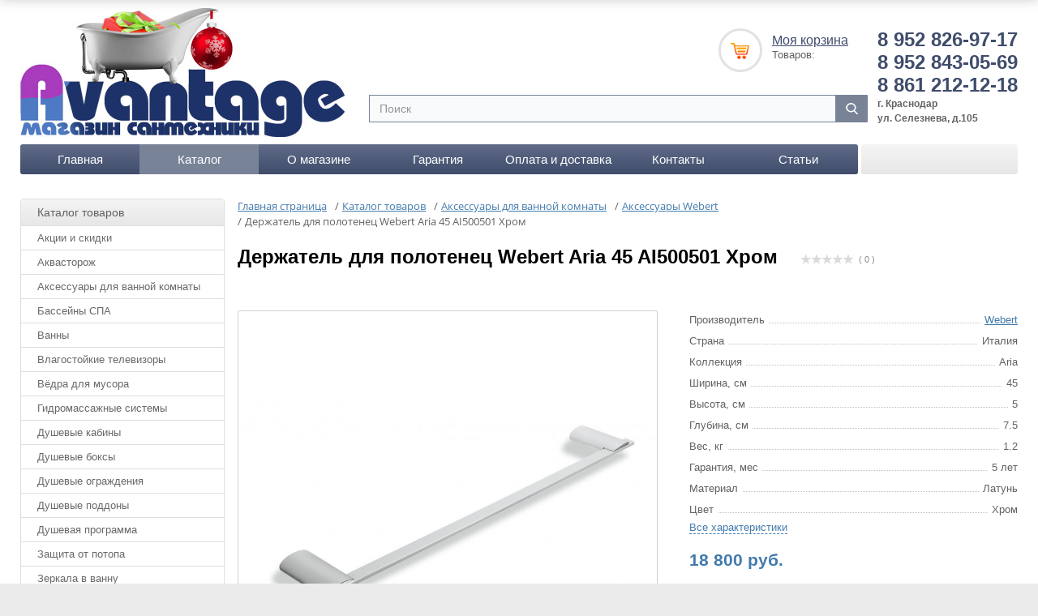

--- FILE ---
content_type: text/html; charset=UTF-8
request_url: https://santideal.ru/catalog/aksessuary_webert/derzhatel_dlya_polotenets_webert_aria_45_ai500501_khrom/
body_size: 45111
content:
<!DOCTYPE html>
<html>
<head>
		
	<title>Держатель для полотенец Webert Aria 45 AI500501 Хром купить в Краснодаре в магазине сантехники Авантаж</title>
		
	<meta http-equiv="Content-Type" content="text/html; charset=UTF-8" />
<meta name="robots" content="index, follow" />
<meta name="keywords" content="Держатель для полотенец Webert Aria 45 AI500501 Хром в Краснодаре, купить аксессуары для ванной в ванную" />
<meta name="description" content="Держатель для полотенец Webert Aria 45 AI500501 Хром - посмотреть цены, фото, размеры и характеристики в интернет магазине сантехники Авантаж" />
<link rel="canonical" href="https://santideal.ru/catalog/aksessuary_webert/derzhatel_dlya_polotenets_webert_aria_45_ai500501_khrom/" />
<script data-skip-moving="true">(function(w, d) {var v = w.frameCacheVars = {"CACHE_MODE":"HTMLCACHE","storageBlocks":[],"dynamicBlocks":{"FKauiI":"3a455dc39601","compareList9J9wbd":"d41d8cd98f00","GLdrzS":"d41d8cd98f00","iIjGFB":"d41d8cd98f00","0weid0":"d41d8cd98f00","LkGdQn":"835d90447a1d","qepX1R":"ab1ce4a1d001","QfHh6Q":"d06be92e4b66","ipT8SJ":"d41d8cd98f00","uLSPYO":"b784a0c79d19","CGN681":"d41d8cd98f00","oGPTLv":"d41d8cd98f00","KEdkRN":"d41d8cd98f00","Ax1DcP":"d41d8cd98f00","s4ZemA":"d41d8cd98f00","G6wuYP":"d41d8cd98f00","mJhd0p":"d41d8cd98f00","mEee01":"d41d8cd98f00","XdqEv1":"311dd2e81232","T0kNhm":"2f43b42fd833","compareList7BAowd":"d41d8cd98f00"},"AUTO_UPDATE":true,"AUTO_UPDATE_TTL":120,"version":2};var inv = false;if (v.AUTO_UPDATE === false){if (v.AUTO_UPDATE_TTL && v.AUTO_UPDATE_TTL > 0){var lm = Date.parse(d.lastModified);if (!isNaN(lm)){var td = new Date().getTime();if ((lm + v.AUTO_UPDATE_TTL * 1000) >= td){w.frameRequestStart = false;w.preventAutoUpdate = true;return;}inv = true;}}else{w.frameRequestStart = false;w.preventAutoUpdate = true;return;}}var r = w.XMLHttpRequest ? new XMLHttpRequest() : (w.ActiveXObject ? new w.ActiveXObject("Microsoft.XMLHTTP") : null);if (!r) { return; }w.frameRequestStart = true;var m = v.CACHE_MODE; var l = w.location; var x = new Date().getTime();var q = "?bxrand=" + x + (l.search.length > 0 ? "&" + l.search.substring(1) : "");var u = l.protocol + "//" + l.host + l.pathname + q;r.open("GET", u, true);r.setRequestHeader("BX-ACTION-TYPE", "get_dynamic");r.setRequestHeader("X-Bitrix-Composite", "get_dynamic");r.setRequestHeader("BX-CACHE-MODE", m);r.setRequestHeader("BX-CACHE-BLOCKS", v.dynamicBlocks ? JSON.stringify(v.dynamicBlocks) : "");if (inv){r.setRequestHeader("BX-INVALIDATE-CACHE", "Y");}try { r.setRequestHeader("BX-REF", d.referrer || "");} catch(e) {}if (m === "APPCACHE"){r.setRequestHeader("BX-APPCACHE-PARAMS", JSON.stringify(v.PARAMS));r.setRequestHeader("BX-APPCACHE-URL", v.PAGE_URL ? v.PAGE_URL : "");}r.onreadystatechange = function() {if (r.readyState != 4) { return; }var a = r.getResponseHeader("BX-RAND");var b = w.BX && w.BX.frameCache ? w.BX.frameCache : false;if (a != x || !((r.status >= 200 && r.status < 300) || r.status === 304 || r.status === 1223 || r.status === 0)){var f = {error:true, reason:a!=x?"bad_rand":"bad_status", url:u, xhr:r, status:r.status};if (w.BX && w.BX.ready && b){BX.ready(function() {setTimeout(function(){BX.onCustomEvent("onFrameDataRequestFail", [f]);}, 0);});}w.frameRequestFail = f;return;}if (b){b.onFrameDataReceived(r.responseText);if (!w.frameUpdateInvoked){b.update(false);}w.frameUpdateInvoked = true;}else{w.frameDataString = r.responseText;}};r.send();var p = w.performance;if (p && p.addEventListener && p.getEntries && p.setResourceTimingBufferSize){var e = 'resourcetimingbufferfull';var h = function() {if (w.BX && w.BX.frameCache && w.BX.frameCache.frameDataInserted){p.removeEventListener(e, h);}else {p.setResourceTimingBufferSize(p.getEntries().length + 50);}};p.addEventListener(e, h);}})(window, document);</script>
<script data-skip-moving="true">(function(w, d, n) {var cl = "bx-core";var ht = d.documentElement;var htc = ht ? ht.className : undefined;if (htc === undefined || htc.indexOf(cl) !== -1){return;}var ua = n.userAgent;if (/(iPad;)|(iPhone;)/i.test(ua)){cl += " bx-ios";}else if (/Windows/i.test(ua)){cl += ' bx-win';}else if (/Macintosh/i.test(ua)){cl += " bx-mac";}else if (/Linux/i.test(ua) && !/Android/i.test(ua)){cl += " bx-linux";}else if (/Android/i.test(ua)){cl += " bx-android";}cl += (/(ipad|iphone|android|mobile|touch)/i.test(ua) ? " bx-touch" : " bx-no-touch");cl += w.devicePixelRatio && w.devicePixelRatio >= 2? " bx-retina": " bx-no-retina";if (/AppleWebKit/.test(ua)){cl += " bx-chrome";}else if (/Opera/.test(ua)){cl += " bx-opera";}else if (/Firefox/.test(ua)){cl += " bx-firefox";}ht.className = htc ? htc + " " + cl : cl;})(window, document, navigator);</script>


<link href="/bitrix/js/ui/design-tokens/dist/ui.design-tokens.min.css?176856912223463" type="text/css"  rel="stylesheet" />
<link href="/bitrix/js/ui/fonts/opensans/ui.font.opensans.min.css?17685691212320" type="text/css"  rel="stylesheet" />
<link href="/bitrix/js/main/popup/dist/main.popup.bundle.min.css?176856911828056" type="text/css"  rel="stylesheet" />
<link href="/bitrix/js/socialservices/css/ss.min.css?17685691204772" type="text/css"  rel="stylesheet" />
<link href="/bitrix/css/main/bootstrap.min.css?1768569139121326" type="text/css"  rel="stylesheet" />
<link href="/bitrix/css/main/themes/blue/style.min.css?1768569139331" type="text/css"  rel="stylesheet" />
<link href="/bitrix/css/angrycode.optimizationvideo/style.css?17685691391796" type="text/css"  rel="stylesheet" />
<link href="/bitrix/cache/css/s1/SANTIDEAL_ney_cssjs_copy/page_81370c1b5ecfcf6b90a11d78430a4773/page_81370c1b5ecfcf6b90a11d78430a4773_v1.css?176908252492725" type="text/css"  rel="stylesheet" />
<link href="/bitrix/cache/css/s1/SANTIDEAL_ney_cssjs_copy/default_0fab0636d9794f4142ac72d9a3fe0d73/default_0fab0636d9794f4142ac72d9a3fe0d73_v1.css?17690824974616" type="text/css"  rel="stylesheet" />
<link href="/bitrix/cache/css/s1/SANTIDEAL_ney_cssjs_copy/default_c4ac7300f4ee0e70b1785847eabd9c29/default_c4ac7300f4ee0e70b1785847eabd9c29_v1.css?17690824971216" type="text/css"  rel="stylesheet" />
<link href="/bitrix/cache/css/s1/SANTIDEAL_ney_cssjs_copy/default_1e3b160cc2bb7f145de6250a2b5a48fc/default_1e3b160cc2bb7f145de6250a2b5a48fc_v1.css?176908249738078" type="text/css"  rel="stylesheet" />
<link href="/bitrix/panel/main/popup.min.css?176856913920774" type="text/css"  rel="stylesheet" />
<link href="/bitrix/cache/css/s1/SANTIDEAL_ney_cssjs_copy/template_f7f1e237632158a77041be08751595c0/template_f7f1e237632158a77041be08751595c0_v1.css?1769082497127163" type="text/css"  data-template-style="true" rel="stylesheet" />




<script type="extension/settings" data-extension="currency.currency-core">{"region":"ru"}</script>



<!-- dev2fun module opengraph -->
<meta property="og:title" content="Держатель для полотенец Webert Aria 45 AI500501 Хром купить в Краснодаре в магазине сантехники Авантаж"/>
<meta property="og:description" content="Держатель для полотенец Webert Aria 45 AI500501 Хром - посмотреть цены, фото, размеры и характерис�..."/>
<meta property="og:url" content="https://santideal.ru/catalog/aksessuary_webert/derzhatel_dlya_polotenets_webert_aria_45_ai500501_khrom/"/>
<meta property="og:type" content="website"/>
<meta property="og:site_name" content="Магазин Авантаж"/>
<meta property="og:image" content="https://santideal.ru/upload/iblock/bc2/bc2a85b006c3252a4e36203030ad2054.jpg"/>
<meta property="og:image:type" content="image/jpeg"/>
<meta property="og:image:width" content="800"/>
<meta property="og:image:height" content="517"/>
<!-- /dev2fun module opengraph -->



	
<meta http-equiv="X-UA-Compatible" content="IE=edge" />
	<meta name="viewport" content="width=device-width, initial-scale=1.0">
	<link rel="shortcut icon" type="image/x-icon" href="/favicon.ico">
    <!--faviconnew-->
    <link rel="apple-touch-icon" sizes="180x180" href="/apple-touch-icon.png">
    <link rel="icon" type="image/png" sizes="32x32" href="/favicon-32x32.png">
    <link rel="icon" type="image/png" sizes="16x16" href="/favicon-16x16.png">
    <link rel="manifest" href="/site.webmanifest">
    <link rel="mask-icon" href="/safari-pinned-tab.svg" color="#5bbad5">
    <meta name="msapplication-TileColor" content="#da532c">
    <meta name="theme-color" content="#ffffff">
    <!--faviconnewend-->	
	<!-- Begin Me-Talk {literal} -->
<!-- {/literal} End Me-Talk -->
</head>
<body class="st1">
<div id="panel"></div>
<div id="content-bg"></div>
<div id="container">
	<div id="container-in" class="maxwidth">
		<header>
			<!--<a id="logo" href="/"><img src="/bitrix/templates/SANTIDEAL_ney_cssjs_copy/img/logo_new.jpg" alt="Магазин сантехники Авантаж"/></a>-->
<a id="logo" href="/"><img src="/bitrix/templates/SANTIDEAL_ney_cssjs_copy/img/logo_NEW-NG.jpg" alt="Магазин сантехники Авантаж"/></a>
<!--<a id="logo-mob" href="/"><img src="/bitrix/templates/SANTIDEAL_ney_cssjs_copy/img/logo_mob.jpg" alt="Магазин сантехники Авантаж"/></a>-->
<a id="logo-mob" href="/"><img src="/bitrix/templates/SANTIDEAL_ney_cssjs_copy/img/logo_mob-NG.jpg" alt="Магазин сантехники Авантаж"/></a>			
			<div id="header-r">
				<div class="phone">8 952 826-97-17<br>
 8 952 843-05-69<br>
8 861 212-12-18</div>
				<div class="worktime"><b>
<p style="text-align: left;">
	г. Краснодар<br>
	 ул. Селезнева, д.105
</p>
 </b></div>						
			</div>			
			<div id="top-cart">
				<div id="top-cart-in">
						<a href="/personal/cart/">Моя корзина</a>
	<div class="count"><div id="bxdynamic_FKauiI_start" style="display:none"></div>Товаров:<div id="bxdynamic_FKauiI_end" style="display:none"></div></div>
					
<div id="compareList9J9wbd" class="catalog-compare-list fixed top left " style="display: none;"><div id="bxdynamic_compareList9J9wbd_start" style="display:none"></div><div id="bxdynamic_compareList9J9wbd_end" style="display:none"></div>	</div>				</div>
			</div>	
				
				<div id="smart-title-search" class="bx-searchtitle theme-blue">
	<form action="/catalog/">
		<div class="bx-input-group">
			<input id="smart-title-search-input" placeholder="Поиск" type="text" name="q" value="" autocomplete="off" class="bx-form-control"/>
			<span class="bx-input-group-btn">
				<span class="bx-searchtitle-preloader view" id="smart-title-search_preloader_item"></span>
				<span class="bx-searchtitle-clear" id="smart-title-search_clear_item"></span>
								<button class="" type="submit" name="s"></button>
			</span>
		</div>
	</form>
	
	<div id="bxdynamic_GLdrzS_start" style="display:none"></div><div id="bxdynamic_GLdrzS_end" style="display:none"></div></div>

	<style>
		.bx-searchtitle .bx-input-group .bx-form-control, .bx_smart_searche .bx_item_block.all_result .all_result_button, .bx-searchtitle .bx-input-group-btn button, .bx_smart_searche .bx_item_block_hrline {
			border-color: #798397 !important;
		}
		.bx_smart_searche .bx_item_block.all_result .all_result_button, .bx-searchtitle .bx-input-group-btn button {
			background-color: #798397  !important;
		}
		.bx_smart_searche .bx_item_block_href_category_name, .bx_smart_searche .bx_item_block_item_name b, .bx_smart_searche .bx_item_block_item_simple_name b {
			color: #798397  !important;
		}
	</style>
			
			<div id="top-nav">
								<div class="auth-reg-wrap">
					<div id="bxdynamic_iIjGFB_start" style="display:none"></div><div id="bxdynamic_iIjGFB_end" style="display:none"></div>										<div class="login-form"><div id="bxdynamic_0weid0_start" style="display:none"></div><div id="bxdynamic_0weid0_end" style="display:none"></div></div>

									</div>
				
								<div id="bxdynamic_LkGdQn_start" style="display:none"></div><nav id="top-menu">
	<span>Меню | Контакты</span>
	<ul>
																							<li id="" class="root-item">
												    <a href="/">Главная</a></li>
						      																																						<li id="" class="root-item active">
												    <a href="/catalog/">Каталог</a></li>
						      																																						<li id="" class="root-item">
												    <a href="/about/">О магазине</a></li>
						      																																						<li id="" class="root-item">
												    <a href="/guaranty/">Гарантия</a></li>
						      																																						<li id="" class="root-item">
												    <a href="/delivery/">Оплата и доставка</a></li>
						      																																						<li id="" class="root-item">
												    <a href="/contacts/">Контакты</a></li>
						      																																						<li id="" class="root-item">
												    <a href="/stati/">Статьи</a></li>
						      																																						<li id="755559" class="root-item_contact">
												  <div class="755559">
						    <div class="mob_con"><i class="iconmy icon-maps-blu"><l class="moi_pod_kon">Россия, г. Краснодар, ул. Селезнева 105</l></i></div>
<div class="mob_con"><i class="iconmy icon-phone-blu"><a class="mob_con_kon"  href="tel:+79528430569">+7 (952) 843-05-69</a></i></div>
<div class="mob_con"><i class="iconmy icon-phone-blu"><a class="mob_con_kon"  href="tel:+79528269717">+7 (952) 826-97-17</a></i></div>
<div class="mob_con"><i class="iconmy icon-phone-blu"><a class="mob_con_kon"  href="tel:+78612121218">+7 (861) 212-12-18</a></i></div>
<div class="mob_con"><i class="iconmy icon-mail-blu"><a class="mob_con_kon" href="mailto:info@santideal.ru">info@santideal.ru</a></i></div>
<p class="mob_con">
<b>Остановка ул. Ялтинская</b><br>
<b>Автобус:</b> 2, 7, 26, 31, 51, 58<br>
<b>Троллейбус:</b> 13, 14<br>
<b>Маршрутное такси:</b> 25, 34, 40, 47, 77, 78, 93<br><br>
</p>							</div>
						   																				</ul>
</nav>
<div id="bxdynamic_LkGdQn_end" style="display:none"></div>				
							</div>
		</header>
		<section class="clearfix">
						
			<aside id="column-l">			
			
			

<div class="side-block side-menu-dd">
	<div class="title">Каталог товаров</div>
	<div class="side-block-in">
		<ul class="side-menu">
		<!-- first level-->
						<li class="bx_hma_one_lvl  dropdown"><a href="/catalog/rasprodazha/" data-description="Акции и скидки">Акции и скидки</a>
							<div class="sub-source">
													<!-- second level-->
							<ul>
								<li class="parent"><a href="/catalog/ckidki_na_produktsiyu_wasserkraft_do_30/" data-picture="/upload/resize_cache/iblock/9b1/j066atqr7iuf7pmehdbiwc513gbu7mxq/240_700_1/ckidki_na_produktsiyu_wasserkraft_do_30.jpg" data-description="Cкидки на продукцию Wasserkraft до 30%">Cкидки на продукцию Wasserkraft до 30%</a></li>
															</ul>
							<!-- second level-->
							<ul>
								<li class="parent"><a href="/catalog/osennyaya_aktsiya_na_vse_kategorii_po_brendu_belbagno_ot_01_09_2025_po_30_09_2025/" data-picture="/upload/resize_cache/iblock/5e4/01wk6glj5hwur6iy4gfcwfuhzfopckk0/240_700_1/osennyaya_aktsiya_na_vse_kategorii_po_brendu_belbagno_ot_01_09_2025_po_30_09_2025.jpg" data-description="Осенняя акция на все категории по бренду Belbagno от 01.09.2025 по 30.09.2025">Осенняя акция на все категории по бренду Belbagno от 01.09.2025 по 30.09.2025</a></li>
															</ul>
							<!-- second level-->
							<ul>
								<li class="parent"><a href="/catalog/osen_so_skidkami_na_produktsiyu_cezares_do_20_ot_01_09_2025_po_30_09_2025/" data-picture="/upload/resize_cache/iblock/5a4/9q4qv4tkygk31ff3eobc2h3g3yg86z7n/240_700_1/osen_so_skidkami_na_produktsiyu_cezares_do_20_ot_01_09_2025_po_30_09_2025.jpg" data-description="Осень со скидками на продукцию Cezares до 20% от 01.09.2025 по 30.09.2025">Осень со скидками на продукцию Cezares до 20% от 01.09.2025 по 30.09.2025</a></li>
															</ul>
															
				</div>
				<div class="sub-container b2">
					<div class="sub-container-in clearfix">
						<div class="b"></div>
						<div class="b"></div>
						<div class="b"></div>
					</div>
				</div>
						</li>
		<!-- first level-->
						<li class="bx_hma_one_lvl "><a href="/catalog/akvastorozh/" data-description="Аквасторож">Аквасторож</a>
						</li>
		<!-- first level-->
						<li class="bx_hma_one_lvl  dropdown"><a href="/catalog/aksessuary_v_vannu/" data-description="Аксессуары для ванной комнаты">Аксессуары для ванной комнаты</a>
							<div class="sub-source">
													<!-- second level-->
							<ul>
								<li class="parent"><a href="/catalog/aksessuar-dlya-vanny-abber/" data-picture="/upload/resize_cache/iblock/a1f/240_700_1/a1fc8758c939aeec3e09b88a3b135c29.jpg" data-description="ABBER">ABBER</a></li>
															</ul>
							<!-- second level-->
							<ul>
								<li class="parent"><a href="/catalog/aksessuary_art_max/" data-picture="/upload/iblock/c22/c226bc3e12a7d8cf466fb4e1a778f9d7.jpg" data-description="ART&amp;MAX">ART&amp;MAX</a></li>
															</ul>
							<!-- second level-->
							<ul>
								<li class="parent"><a href="/catalog/aksessuary-bemeta/" data-picture="/upload/resize_cache/iblock/077/240_700_1/bemeta.JPG" data-description="Bemeta">Bemeta</a></li>
															</ul>
							<!-- second level-->
							<ul>
								<li class="parent"><a href="/catalog/aksessuary_boheme/" data-picture="/upload/resize_cache/iblock/b4f/240_700_1/b4f641c6b738bdf4e79fe8e58208a4ff.jpg" data-description="Boheme">Boheme</a></li>
															</ul>
							<!-- second level-->
							<ul>
								<li class="parent"><a href="/catalog/aksessuary_cezares/" data-picture="/upload/resize_cache/iblock/eff/240_700_1/eff5bf02582c56e29baaf758803e9ab0.jpg" data-description="CEZARES">CEZARES</a></li>
															</ul>
							<!-- second level-->
							<ul>
								<li class="parent"><a href="/catalog/aksessuary-faop/" data-picture="/upload/resize_cache/iblock/3a0/240_700_1/faop.png" data-description="FAOP">FAOP</a></li>
															</ul>
							<!-- second level-->
							<ul>
								<li class="parent"><a href="/catalog/aksessuary-wasserkraft/" data-picture="/upload/resize_cache/iblock/b03/240_700_1/wasserkraft.jpg" data-description="WasserKRAFT">WasserKRAFT</a></li>
															</ul>
							<!-- second level-->
							<ul>
								<li class="parent"><a href="/catalog/aksessuary_webert/" data-picture="/upload/resize_cache/iblock/8b5/240_700_1/8b5c44bf0977a8a7a242fabada0be2e8.png" data-description="Аксессуары Webert">Аксессуары Webert</a></li>
															</ul>
															
				</div>
				<div class="sub-container b2">
					<div class="sub-container-in clearfix">
						<div class="b"></div>
						<div class="b"></div>
						<div class="b"></div>
					</div>
				</div>
						</li>
		<!-- first level-->
						<li class="bx_hma_one_lvl  dropdown"><a href="/catalog/basseyny/" data-description="Бассейны СПА">Бассейны СПА</a>
							<div class="sub-source">
													<!-- second level-->
							<ul>
								<li class="parent"><a href="/catalog/mini_basseyny_spa/" data-picture="/upload/resize_cache/iblock/770/240_700_1/770d0ca9a27957fe3da939b6fbf35b98.jpg" data-description="Мини бассейны СПА">Мини бассейны СПА</a></li>
															</ul>
							<!-- second level-->
							<ul>
								<li class="parent"><a href="/catalog/plavatelnye_basseyny_spa/" data-picture="/upload/resize_cache/iblock/63c/240_700_1/63c18200e11462538213a906c6a09d20.jpg" data-description="Плавательные бассейны СПА">Плавательные бассейны СПА</a></li>
															</ul>
															
				</div>
				<div class="sub-container b2">
					<div class="sub-container-in clearfix">
						<div class="b"></div>
						<div class="b"></div>
						<div class="b"></div>
					</div>
				</div>
						</li>
		<!-- first level-->
						<li class="bx_hma_one_lvl  dropdown"><a href="/catalog/vanny/" data-description="Ванны">Ванны</a>
							<div class="sub-source">
													<!-- second level-->
							<ul>
								<li class="parent"><a href="/catalog/vanny_klassicheskie/" data-picture="/upload/resize_cache/iblock/65d/240_700_1/65d87ad66e9bef44e7b23b107bb4c719.jpg" data-description="Классические ванны">Классические ванны</a></li>
															</ul>
							<!-- second level-->
							<ul>
								<li class="parent"><a href="/catalog/akrilovye_vanny/" data-picture="/upload/resize_cache/iblock/78a/240_700_1/78a0b4fc0b945a1453826b5195b044d0.jpg" data-description="Акриловые ванны">Акриловые ванны</a></li>
															</ul>
							<!-- second level-->
							<ul>
								<li class="parent"><a href="/catalog/chugunnye_vanny/" data-picture="/upload/resize_cache/iblock/e50/240_700_1/e5047f3052b74debdb39ed86c3242d60.jpg" data-description="Чугунные ванны">Чугунные ванны</a></li>
															</ul>
							<!-- second level-->
							<ul>
								<li class="parent"><a href="/catalog/vanny_iz_litevogo_mramora/" data-picture="/upload/resize_cache/iblock/7f2/240_700_1/7f2c1645e6c6a7ddd9d08ba2780f816c.jpg" data-description="Ванны из искусственного камня">Ванны из искусственного камня</a></li>
															</ul>
							<!-- second level-->
							<ul>
								<li class="parent"><a href="/catalog/stalnye_vanny/" data-picture="/upload/resize_cache/iblock/9dc/240_700_1/9dc9a82513a1d5f73232d9896e77ad4f.jpg" data-description="Стальные ванны">Стальные ванны</a></li>
															</ul>
							<!-- second level-->
							<ul>
								<li class="parent"><a href="/catalog/gidromassazhnye_vanny/" data-picture="/upload/resize_cache/iblock/5e3/u3gttvlnxu3wysbqkehm0ld2hpc3phw8/240_700_1/gidromassazhnye_vanny.jpg" data-description="Гидромассажные ванны">Гидромассажные ванны</a></li>
															</ul>
															
				</div>
				<div class="sub-container b2">
					<div class="sub-container-in clearfix">
						<div class="b"></div>
						<div class="b"></div>
						<div class="b"></div>
					</div>
				</div>
						</li>
		<!-- first level-->
						<li class="bx_hma_one_lvl  dropdown"><a href="/catalog/vlagostoykie_televizory/" data-description="Влагостойкие телевизоры">Влагостойкие телевизоры</a>
							<div class="sub-source">
													<!-- second level-->
							<ul>
								<li class="parent"><a href="/catalog/televizory-dlya-vannoy/" data-picture="/upload/resize_cache/iblock/71f/240_700_1/71fb2ee8ac1568242edeaa97373fa7cc.jpg" data-description="Телевизоры для ванной">Телевизоры для ванной</a></li>
															</ul>
							<!-- second level-->
							<ul>
								<li class="parent"><a href="/catalog/televizory-dlya-kukhni/" data-picture="/upload/resize_cache/iblock/e9e/240_700_1/e9e29179b52175c1eb825bd71baf7b0c.jpg" data-description="Телевизоры для кухни">Телевизоры для кухни</a></li>
															</ul>
															
				</div>
				<div class="sub-container b2">
					<div class="sub-container-in clearfix">
						<div class="b"></div>
						<div class="b"></div>
						<div class="b"></div>
					</div>
				</div>
						</li>
		<!-- first level-->
						<li class="bx_hma_one_lvl "><a href="/catalog/vyedra-dlya-musora/" data-description="Вёдра для мусора">Вёдра для мусора</a>
						</li>
		<!-- first level-->
						<li class="bx_hma_one_lvl  dropdown"><a href="/catalog/gidromassazhnye_sistemy/" data-description="Гидромассажные системы">Гидромассажные системы</a>
							<div class="sub-source">
													<!-- second level-->
							<ul>
								<li class="parent"><a href="/catalog/gidromssazhye_sistemy/" data-picture="/upload/resize_cache/iblock/458/240_700_1/458515bbde4b46869a551bf53f66ea87.jpg" data-description="Гидромассажные системы для ванны">Гидромассажные системы для ванны</a></li>
															</ul>
							<!-- second level-->
							<ul>
								<li class="parent"><a href="/catalog/gidromassazhnoe-oborudovanie/" data-picture="/upload/resize_cache/iblock/062/240_700_1/gidromassazhnoe_oborudovanie.jpeg" data-description="Гидромассажное оборудование">Гидромассажное оборудование</a></li>
															</ul>
							<!-- second level-->
							<ul>
								<li class="parent"><a href="/catalog/podgolovniki_i_ruchki/" data-picture="/upload/resize_cache/iblock/288/240_700_1/288c6eac465f958e56db88d2eee02d14.jpeg" data-description="Подголовники и ручки для ванны">Подголовники и ручки для ванны</a></li>
															</ul>
							<!-- second level-->
							<ul>
								<li class="parent"><a href="/catalog/remont_gidromassazhnyh_vann/" data-picture="/upload/resize_cache/iblock/d19/30bjmmljt6zz5xsbketzx7poievb2fzp/240_700_1/remont_gidromassazhnykh_vann.jpg" data-description="Ремонт гидромассажных ванн">Ремонт гидромассажных ванн</a></li>
															</ul>
															
				</div>
				<div class="sub-container b2">
					<div class="sub-container-in clearfix">
						<div class="b"></div>
						<div class="b"></div>
						<div class="b"></div>
					</div>
				</div>
						</li>
		<!-- first level-->
						<li class="bx_hma_one_lvl  dropdown"><a href="/catalog/dushevye_kabiny/" data-description="Душевые кабины">Душевые кабины</a>
							<div class="sub-source">
													<!-- second level-->
							<ul>
								<li class="parent"><a href="/catalog/dushevye_kabiny_alvaro_banos/" data-picture="/upload/resize_cache/iblock/0ff/240_700_1/0ff3928f4a2d00699aed939247849f73.jpg" data-description="Alvaro Banos">Alvaro Banos</a></li>
															</ul>
							<!-- second level-->
							<ul>
								<li class="parent"><a href="/catalog/dushevye_kabiny_aquarius/" data-picture="/upload/resize_cache/iblock/34a/240_700_1/34ad52d796d1413cc407d40b1c51a362.jpg" data-description="Aquarius">Aquarius</a></li>
															</ul>
							<!-- second level-->
							<ul>
								<li class="parent"><a href="/catalog/dushevaya_kabina_avacan_/" data-picture="/upload/resize_cache/iblock/a9e/240_700_1/a9e9e9a9acc4af58ec82358dedc6be32.jpg" data-description="AvaCan ">AvaCan </a></li>
															</ul>
							<!-- second level-->
							<ul>
								<li class="parent"><a href="/catalog/dushevye_kabiny_banff/" data-picture="/upload/resize_cache/iblock/af8/240_700_1/af8ac6e0360d28ba22f24b99fbb8c13f.jpg" data-description="BANFF">BANFF</a></li>
															</ul>
							<!-- second level-->
							<ul>
								<li class="parent"><a href="/catalog/dushevaya-kabina-belbagno/" data-picture="/upload/resize_cache/iblock/376/240_700_1/belbagno.jpg" data-description="BELBAGNO">BELBAGNO</a></li>
															</ul>
							<!-- second level-->
							<ul>
								<li class="parent"><a href="/catalog/dushevye_kabiny_black_white/" data-picture="/upload/resize_cache/iblock/6f1/240_700_1/6f1ce58b98a1a3c6a28fb7eb6407ea35.jpg" data-description="Black&amp;White">Black&amp;White</a></li>
															</ul>
							<!-- second level-->
							<ul>
								<li class="parent"><a href="/catalog/dushevye-kabiny-cerutti-spa/" data-picture="/upload/resize_cache/iblock/27e/240_700_1/dushevye_kabiny_cerutti_spa.gif" data-description="Cerutti Spa">Cerutti Spa</a></li>
															</ul>
							<!-- second level-->
							<ul>
								<li class="parent"><a href="/catalog/dushevye_kabiny_dto/" data-picture="/upload/resize_cache/iblock/a9e/240_700_1/a9e9e9a9acc4af58ec82358dedc6be32.jpg" data-description="DTO (DETO)">DTO (DETO)</a></li>
															</ul>
							<!-- second level-->
							<ul>
								<li class="parent"><a href="/catalog/dushevye_kabiny_eago/" data-picture="/upload/resize_cache/iblock/c03/240_700_1/c036a90640435c05630e7292ce05fea0.jpg" data-description="Eago">Eago</a></li>
															</ul>
							<!-- second level-->
							<ul>
								<li class="parent"><a href="/catalog/dushevye_kabiny_erlit/" data-picture="/upload/resize_cache/iblock/93b/240_700_1/erlit.jpg" data-description="ERLIT">ERLIT</a></li>
															</ul>
							<!-- second level-->
							<ul>
								<li class="parent"><a href="/catalog/esbano/" data-picture="/upload/resize_cache/iblock/d41/o7h3fvjnk2ylwd0oevdfvji6yy75w82f/240_700_1/esbano.png" data-description="Esbano">Esbano</a></li>
															</ul>
							<!-- second level-->
							<ul>
								<li class="parent"><a href="/catalog/dushevye_kabiny_frank/" data-picture="/upload/resize_cache/iblock/ed8/240_700_1/ed8fab835b0d769dcac7872d42ce01ec.png" data-description="Frank">Frank</a></li>
															</ul>
							<!-- second level-->
							<ul>
								<li class="parent"><a href="/catalog/dushevye_kabiny_grandehome/" data-picture="/upload/resize_cache/iblock/854/240_700_1/854849bfec1eb3a0c36dbcf44ffbfd28.jpg" data-description="Grandehome">Grandehome</a></li>
															</ul>
							<!-- second level-->
							<ul>
								<li class="parent"><a href="/catalog/dushevye-kabiny-grossman/" data-picture="/upload/resize_cache/iblock/5b0/gr005ldwkwyzwzjxw821xaiuapt2z8l2/240_700_1/dushevye_kabiny_grossman.png" data-description="Grossman">Grossman</a></li>
															</ul>
							<!-- second level-->
							<ul>
								<li class="parent"><a href="/catalog/dushevye-kabiny-jacuzzi/" data-picture="/upload/resize_cache/iblock/830/240_700_1/jacuzzi.png" data-description="Jacuzzi">Jacuzzi</a></li>
															</ul>
							<!-- second level-->
							<ul>
								<li class="parent"><a href="/catalog/dushevye_kabiny_kolpa_san/" data-picture="/upload/resize_cache/iblock/ec0/240_700_1/ec06d277ba424433197d55a424400359.jpg" data-description="Kolpa san">Kolpa san</a></li>
															</ul>
							<!-- second level-->
							<ul>
								<li class="parent"><a href="/catalog/dushevye_kabiny_lagard/" data-picture="/upload/resize_cache/iblock/778/240_700_1/77841ae0afeb9b16bd0827fc364819a4.jpg" data-description="Lagard">Lagard</a></li>
															</ul>
							<!-- second level-->
							<ul>
								<li class="parent"><a href="/catalog/dushevye_kabiny_loranto/" data-picture="/upload/resize_cache/iblock/c4e/240_700_1/c4e0b96c9ebb8823454ec8c9cc07efeb.jpg" data-description="Loranto">Loranto</a></li>
															</ul>
																				<!-- second level-->
							<ul>
								<li class="parent"><a href="/catalog/dushevye_kabiny_niagara/" data-picture="/upload/resize_cache/iblock/46d/240_700_1/46d31ed014e1c2e6d95ebad4f82a0a16.jpg" data-description="Niagara">Niagara</a></li>
															</ul>
							<!-- second level-->
							<ul>
								<li class="parent"><a href="/catalog/dushevye_kabiny_novellini/" data-picture="/upload/resize_cache/iblock/a9e/240_700_1/a9e9e9a9acc4af58ec82358dedc6be32.jpg" data-description="Novellini">Novellini</a></li>
															</ul>
							<!-- second level-->
							<ul>
								<li class="parent"><a href="/catalog/dushevye-kabiny-oda/" data-picture="/upload/resize_cache/iblock/619/x2skts4engcngglw08hbo1q2rqryehod/240_700_1/dushevye_kabiny_oda.jpg" data-description="Oda">Oda</a></li>
															</ul>
							<!-- second level-->
							<ul>
								<li class="parent"><a href="/catalog/dushevye_kabiny_orans/" data-picture="/upload/resize_cache/iblock/aaa/240_700_1/aaa9ec073d7f41c7502dd7f57bf642cd.jpg" data-description="Orans">Orans</a></li>
															</ul>
							<!-- second level-->
							<ul>
								<li class="parent"><a href="/catalog/dushevye_kabiny_parly/" data-picture="/upload/resize_cache/iblock/382/kx7xm7059ldwmpbiaic2hwpovp3mzxyp/240_700_1/parly.png" data-description="PARLY">PARLY</a></li>
															</ul>
							<!-- second level-->
							<ul>
								<li class="parent"><a href="/catalog/dushevye_kabiny_radomir/" data-picture="/upload/resize_cache/iblock/4d0/240_700_1/radomir.jpg" data-description="Radomir">Radomir</a></li>
															</ul>
							<!-- second level-->
							<ul>
								<li class="parent"><a href="/catalog/dushevye-kabiny-royal-bath/" data-picture="/upload/resize_cache/iblock/8fd/240_700_1/royal_bath.png" data-description="Royal Bath">Royal Bath</a></li>
															</ul>
							<!-- second level-->
							<ul>
								<li class="parent"><a href="/catalog/dushevye-kabiny-ssww/" data-picture="/upload/resize_cache/iblock/987/240_700_1/9874dc85c2da9d1e9786787bd86ae272.jpg" data-description="SSWW">SSWW</a></li>
															</ul>
							<!-- second level-->
							<ul>
								<li class="parent"><a href="/catalog/dushevye-kabiny-teuer/" data-picture="/upload/resize_cache/iblock/3c6/240_700_1/dushevye_kabiny_teuer.png" data-description="TEUER">TEUER</a></li>
															</ul>
							<!-- second level-->
							<ul>
								<li class="parent"><a href="/catalog/dushevye_kabiny_timo/" data-picture="/upload/resize_cache/iblock/040/240_700_1/040e38a71a1846fd272332dcf31568ad.jpg" data-description="Timo">Timo</a></li>
															</ul>
							<!-- second level-->
							<ul>
								<li class="parent"><a href="/catalog/dushevye_kabiny_akvanet/" data-picture="/upload/resize_cache/iblock/714/240_700_1/7140e94569acaa740b7a8383a1f03dea.jpg" data-description="Акванет">Акванет</a></li>
															</ul>
							<!-- second level-->
							<ul>
								<li class="parent"><a href="/catalog/dushevye_kabiny_acquazzone/" data-picture="/upload/resize_cache/iblock/20a/240_700_1/20a32a3d6e105463b3fa519e8be832c4.png" data-description="Душевые кабины Acquazzone">Душевые кабины Acquazzone</a></li>
															</ul>
															
				</div>
				<div class="sub-container b3">
					<div class="sub-container-in clearfix">
						<div class="b"></div>
						<div class="b"></div>
						<div class="b"></div>
					</div>
				</div>
						</li>
		<!-- first level-->
						<li class="bx_hma_one_lvl "><a href="/catalog/dushevye_boksy/" data-description="Душевые боксы">Душевые боксы</a>
						</li>
		<!-- first level-->
						<li class="bx_hma_one_lvl  dropdown"><a href="/catalog/dushevye_ograzhdeniya/" data-description="Душевые ограждения">Душевые ограждения</a>
							<div class="sub-source">
													<!-- second level-->
							<ul>
								<li class="parent"><a href="/catalog/shtorki_na_vannu_1_marka/" data-picture="/upload/resize_cache/iblock/924/240_700_1/924d68e4f01a914101e0cc6e69f4f8d1.png" data-description="1 Марка">1 Марка</a></li>
															</ul>
							<!-- second level-->
							<ul>
								<li class="parent"><a href="/catalog/dushevye-ograzhdeniya-abber/" data-picture="/upload/resize_cache/iblock/4fe/240_700_1/4fee4295499416c46eb374144f116a0e.jpg" data-description="ABBER">ABBER</a></li>
															</ul>
							<!-- second level-->
							<ul>
								<li class="parent"><a href="/catalog/dushevye-ograzhdeniya-aquanet-/" data-picture="/upload/resize_cache/iblock/4fe/240_700_1/4fee4295499416c46eb374144f116a0e.jpg" data-description="Aquanet ">Aquanet </a></li>
															</ul>
							<!-- second level-->
							<ul>
								<li class="parent"><a href="/catalog/dushevye_ograzhdeniya_avacan/" data-picture="/upload/resize_cache/iblock/4fe/240_700_1/4fee4295499416c46eb374144f116a0e.jpg" data-description="AvaCan">AvaCan</a></li>
															</ul>
							<!-- second level-->
							<ul>
								<li class="parent"><a href="/catalog/dushevye_ograzhdeniya_azario/" data-picture="/upload/resize_cache/iblock/4fe/240_700_1/4fee4295499416c46eb374144f116a0e.jpg" data-description="Azario">Azario</a></li>
															</ul>
							<!-- second level-->
							<ul>
								<li class="parent"><a href="/catalog/dushevye-ograzhdeniya-belbagno/" data-picture="/upload/resize_cache/iblock/a20/240_700_1/a2087960c44d6d6edca771c75b3a6fee.jpg" data-description="BELBAGNO">BELBAGNO</a></li>
															</ul>
							<!-- second level-->
							<ul>
								<li class="parent"><a href="/catalog/dushevye-ograzhdeniya-black-white/" data-picture="/upload/resize_cache/iblock/f5a/240_700_1/black_white.jpg" data-description="Black&amp;White">Black&amp;White</a></li>
															</ul>
							<!-- second level-->
							<ul>
								<li class="parent"><a href="/catalog/dushevye_ograzhdeniya_cezares/" data-picture="/upload/resize_cache/iblock/8f3/240_700_1/8f31585c5cfb62f733e84b7afb62127a.jpg" data-description="Cezares">Cezares</a></li>
															</ul>
							<!-- second level-->
							<ul>
								<li class="parent"><a href="/catalog/dushevye-ugly-gemy/" data-picture="/upload/resize_cache/iblock/4fe/240_700_1/4fee4295499416c46eb374144f116a0e.jpg" data-description="Gemy">Gemy</a></li>
															</ul>
							<!-- second level-->
							<ul>
								<li class="parent"><a href="/catalog/dushevye_ograzhdeni_gnt/" data-picture="/upload/resize_cache/iblock/9d2/240_700_1/9d20d82e8290c41f1ab8780b1f92674b.jpg" data-description="GNT">GNT</a></li>
															</ul>
							<!-- second level-->
							<ul>
								<li class="parent"><a href="/catalog/dushevye_ograzhdeniya_iddis/" data-picture="/upload/resize_cache/iblock/4fe/240_700_1/4fee4295499416c46eb374144f116a0e.jpg" data-description="IDDIS">IDDIS</a></li>
															</ul>
							<!-- second level-->
							<ul>
								<li class="parent"><a href="/catalog/dushevye_ograzhdeniya_niagara/" data-picture="/upload/resize_cache/iblock/4fe/240_700_1/4fee4295499416c46eb374144f116a0e.jpg" data-description="Niagara">Niagara</a></li>
															</ul>
							<!-- second level-->
							<ul>
								<li class="parent"><a href="/catalog/dushevye_ograzhdeniya_radaway/" data-picture="/upload/resize_cache/iblock/bdc/240_700_1/bdcafa2434a48a63682174fe65eb93ff.jpg" data-description="Radaway">Radaway</a></li>
															</ul>
							<!-- second level-->
							<ul>
								<li class="parent"><a href="/catalog/dushevye_ograzhdeniya_radomir/" data-picture="/upload/resize_cache/iblock/d49/240_700_1/radomir.jpg" data-description="RADOMIR">RADOMIR</a></li>
															</ul>
							<!-- second level-->
							<ul>
								<li class="parent"><a href="/catalog/dushevye_ograzhdeniya_ravak/" data-picture="/upload/resize_cache/iblock/aed/240_700_1/aedea673a8cb76ceedd1e67f1f15c8e8.jpg" data-description="Ravak">Ravak</a></li>
															</ul>
							<!-- second level-->
							<ul>
								<li class="parent"><a href="/catalog/dushevye-ograzhdeniya-rgw/" data-picture="/upload/resize_cache/iblock/4ff/240_700_1/rgw.png" data-description="RGW">RGW</a></li>
															</ul>
							<!-- second level-->
							<ul>
								<li class="parent"><a href="/catalog/dushevye-ograzhdenya-royal-bath/" data-picture="/upload/resize_cache/iblock/350/240_700_1/royal_bath.jpg" data-description="Royal Bath">Royal Bath</a></li>
															</ul>
							<!-- second level-->
							<ul>
								<li class="parent"><a href="/catalog/dushevye_ograzhdeni_vegas_glass/" data-picture="/upload/resize_cache/iblock/e61/240_700_1/e610f79aa2c6ab7ce7783b58dc39ad8c.jpg" data-description="Vegas-Glass">Vegas-Glass</a></li>
															</ul>
																				<!-- second level-->
							<ul>
								<li class="parent"><a href="/catalog/dushevye-ograzhdeniya-vincea/" data-picture="/upload/resize_cache/iblock/4fe/240_700_1/4fee4295499416c46eb374144f116a0e.jpg" data-description="Vincea">Vincea</a></li>
															</ul>
							<!-- second level-->
							<ul>
								<li class="parent"><a href="/catalog/dushevye-ograzhdeniya-wasserkraft/" data-picture="/upload/resize_cache/iblock/4be/240_700_1/4be4ee5ddb41331ad1f0a72458fc8f9c.jpg" data-description="WasserKRAFT">WasserKRAFT</a></li>
															</ul>
															
				</div>
				<div class="sub-container b3">
					<div class="sub-container-in clearfix">
						<div class="b"></div>
						<div class="b"></div>
						<div class="b"></div>
					</div>
				</div>
						</li>
		<!-- first level-->
						<li class="bx_hma_one_lvl "><a href="/catalog/poddony_dlya_dusha/" data-description="Душевые поддоны">Душевые поддоны</a>
						</li>
		<!-- first level-->
						<li class="bx_hma_one_lvl  dropdown"><a href="/catalog/dushevaya_programma/" data-description="Душевая программа">Душевая программа</a>
							<div class="sub-source">
													<!-- second level-->
							<ul>
								<li class="parent"><a href="/catalog/dushevye-sistemy-abber/" data-picture="/upload/resize_cache/iblock/56a/240_700_1/56a9cc3397ef7564a3a1f1148a1e0425.jpg" data-description="ABBER">ABBER</a></li>
															</ul>
							<!-- second level-->
							<ul>
								<li class="parent"><a href="/catalog/stoyki-dlya-dusha-aksy-bagno/" data-picture="/upload/resize_cache/iblock/f54/240_700_1/stoyki_dlya_dusha_aksy_bagno.png" data-description="Aksy Bagno">Aksy Bagno</a></li>
															</ul>
							<!-- second level-->
							<ul>
								<li class="parent"><a href="/catalog/dushevye_stoyki_aquatek/" data-picture="/upload/resize_cache/iblock/56a/240_700_1/56a9cc3397ef7564a3a1f1148a1e0425.jpg" data-description="AQUATEK">AQUATEK</a></li>
															</ul>
							<!-- second level-->
							<ul>
								<li class="parent"><a href="/catalog/dushevye-stoyki-avrora/" data-picture="/upload/resize_cache/iblock/56a/240_700_1/56a9cc3397ef7564a3a1f1148a1e0425.jpg" data-description="AVRORA">AVRORA</a></li>
															</ul>
							<!-- second level-->
							<ul>
								<li class="parent"><a href="/catalog/dushevye_stoyki_azario/" data-picture="/upload/resize_cache/iblock/56a/240_700_1/56a9cc3397ef7564a3a1f1148a1e0425.jpg" data-description="Azario">Azario</a></li>
															</ul>
							<!-- second level-->
							<ul>
								<li class="parent"><a href="/catalog/dushevye-stoyki-berges/" data-picture="/upload/resize_cache/iblock/56a/240_700_1/56a9cc3397ef7564a3a1f1148a1e0425.jpg" data-description="BERGES">BERGES</a></li>
															</ul>
							<!-- second level-->
							<ul>
								<li class="parent"><a href="/catalog/dushevye-stoyki-black-white/" data-picture="/upload/resize_cache/iblock/56a/240_700_1/56a9cc3397ef7564a3a1f1148a1e0425.jpg" data-description="Black&amp;White">Black&amp;White</a></li>
															</ul>
							<!-- second level-->
							<ul>
								<li class="parent"><a href="/catalog/dushevye_stoyka_boheme/" data-picture="/upload/resize_cache/iblock/3dd/240_700_1/3ddf2beeae128ae66e6e25c5d5130e08.png" data-description="Boheme">Boheme</a></li>
															</ul>
							<!-- second level-->
							<ul>
								<li class="parent"><a href="/catalog/dushevye_garnitury_bronze_luxe/" data-picture="/upload/resize_cache/iblock/4b5/240_700_1/4b59d310dc41348eeaf2f10268b5ddaf.png" data-description="Bronze&amp;Luxe">Bronze&amp;Luxe</a></li>
															</ul>
							<!-- second level-->
							<ul>
								<li class="parent"><a href="/catalog/dushevaya-programma-cersanit/" data-picture="/upload/resize_cache/iblock/56a/240_700_1/56a9cc3397ef7564a3a1f1148a1e0425.jpg" data-description="Cersanit">Cersanit</a></li>
															</ul>
							<!-- second level-->
							<ul>
								<li class="parent"><a href="/catalog/stoyki_dlya_dusha_cezares/" data-picture="/upload/resize_cache/iblock/0ae/240_700_1/0ae40cdb849ba5fe5fa277f30da3d90b.jpg" data-description="Cezares">Cezares</a></li>
															</ul>
							<!-- second level-->
							<ul>
								<li class="parent"><a href="/catalog/dushevaya-programma-comforty/" data-picture="/upload/resize_cache/iblock/56a/240_700_1/56a9cc3397ef7564a3a1f1148a1e0425.jpg" data-description="Comforty">Comforty</a></li>
															</ul>
							<!-- second level-->
							<ul>
								<li class="parent"><a href="/catalog/stoyki-e-c-a-/" data-picture="/upload/resize_cache/iblock/a5b/240_700_1/stoyki_e_c_a_.png" data-description="E.C.A">E.C.A</a></li>
															</ul>
							<!-- second level-->
							<ul>
								<li class="parent"><a href="/catalog/dushevye_komplekty_excellent/" data-picture="/upload/resize_cache/iblock/dda/240_700_1/dda9b9e7c08c9541980f5bf34e355aa0.png" data-description="Excellent">Excellent</a></li>
															</ul>
							<!-- second level-->
							<ul>
								<li class="parent"><a href="/catalog/dushevye-stoyki-frap/" data-picture="/upload/resize_cache/iblock/56a/240_700_1/56a9cc3397ef7564a3a1f1148a1e0425.jpg" data-description="FRAP">FRAP</a></li>
															</ul>
							<!-- second level-->
							<ul>
								<li class="parent"><a href="/catalog/stoyki-dlya-dusha-gappo/" data-picture="/upload/resize_cache/iblock/c67/240_700_1/stoyki_dlya_dusha_gappo.jpg" data-description="Gappo">Gappo</a></li>
															</ul>
							<!-- second level-->
							<ul>
								<li class="parent"><a href="/catalog/dushevye-stoyka-grocenberg/" data-picture="/upload/resize_cache/iblock/56a/240_700_1/56a9cc3397ef7564a3a1f1148a1e0425.jpg" data-description="Grocenberg">Grocenberg</a></li>
															</ul>
							<!-- second level-->
							<ul>
								<li class="parent"><a href="/catalog/dushevye-sistemy-iddis/" data-picture="/upload/resize_cache/iblock/56a/240_700_1/56a9cc3397ef7564a3a1f1148a1e0425.jpg" data-description="IDDIS">IDDIS</a></li>
															</ul>
																				<!-- second level-->
							<ul>
								<li class="parent"><a href="/catalog/stoyki-dlya-dusha-orans/" data-picture="/upload/resize_cache/iblock/f34/240_700_1/orans_.jpg" data-description="Orans">Orans</a></li>
															</ul>
							<!-- second level-->
							<ul>
								<li class="parent"><a href="/catalog/dushevye_stoyki_ravak/" data-picture="/upload/resize_cache/iblock/29c/240_700_1/29cfe70e6ffe53c88c766e742feb7d33.jpg" data-description="Ravak">Ravak</a></li>
															</ul>
							<!-- second level-->
							<ul>
								<li class="parent"><a href="/catalog/stoyki-dlya-dusha-rossinka/" data-picture="/upload/resize_cache/iblock/392/240_700_1/rossinka.jpg" data-description="Rossinka">Rossinka</a></li>
															</ul>
							<!-- second level-->
							<ul>
								<li class="parent"><a href="/catalog/stoyki_dlya_dusha_timo/" data-picture="/upload/resize_cache/iblock/23f/240_700_1/23f58c0a97b723810ca518af73ab8261.jpg" data-description="Timo">Timo</a></li>
															</ul>
							<!-- second level-->
							<ul>
								<li class="parent"><a href="/catalog/dushevye_stoyki_vincea/" data-picture="/upload/resize_cache/iblock/56a/240_700_1/56a9cc3397ef7564a3a1f1148a1e0425.jpg" data-description="Vincea">Vincea</a></li>
															</ul>
							<!-- second level-->
							<ul>
								<li class="parent"><a href="/catalog/stoyki-dlya-dusha-wasserkraft/" data-picture="/upload/resize_cache/iblock/cfe/240_700_1/wasserkraft.jpg" data-description="WasserKRAFT">WasserKRAFT</a></li>
															</ul>
							<!-- second level-->
							<ul>
								<li class="parent"><a href="/catalog/stoyki_dlya_dusha_webert/" data-picture="/upload/resize_cache/iblock/09f/240_700_1/09f63310e53f6fdbae0e7ddaffa759d4.png" data-description="Webert">Webert</a></li>
															</ul>
							<!-- second level-->
							<ul>
								<li class="parent"><a href="/catalog/stoyki_dlya_dusha_lemark/" data-picture="/upload/resize_cache/iblock/72d/240_700_1/72d499da8b5fb05ceb2c4cd969500e03.jpg" data-description="Lemark">Lemark</a></li>
															</ul>
							<!-- second level-->
							<ul>
								<li class="parent"><a href="/catalog/stoyki_dlya_dusha_belbagno/" data-picture="/upload/resize_cache/iblock/b90/240_700_1/b901b4fa5d21025263ed66d73ff9547b.jpg" data-description="BelBagno">BelBagno</a></li>
															</ul>
							<!-- second level-->
							<ul>
								<li class="parent"><a href="/catalog/stoyki_dlya_dusha_valentin/" data-picture="/upload/resize_cache/iblock/0ea/240_700_1/0ea576b9d2d54d48999c1016c4eb9c08.jpg" data-description="Valentin">Valentin</a></li>
															</ul>
							<!-- second level-->
							<ul>
								<li class="parent"><a href="/catalog/stoyki_dlya_dusha_hansgrohe/" data-picture="/upload/resize_cache/iblock/092/240_700_1/09204604c62c6d1549cc3742f860fb5c.jpg" data-description="Hansgrohe">Hansgrohe</a></li>
															</ul>
							<!-- second level-->
							<ul>
								<li class="parent"><a href="/catalog/jacob_delafon_frantsiya/" data-picture="/upload/resize_cache/iblock/8dc/240_700_1/8dc5570aee2f84a3e132913684efb3d8.jpg" data-description="Jacob Delafon">Jacob Delafon</a></li>
															</ul>
							<!-- second level-->
							<ul>
								<li class="parent"><a href="/catalog/ideal_standard/" data-picture="/upload/resize_cache/iblock/c6e/240_700_1/c6e2e76c58a0508c292c7ee509c75756.jpg" data-description="Ideal Standard">Ideal Standard</a></li>
															</ul>
							<!-- second level-->
							<ul>
								<li class="parent"><a href="/catalog/gpd_turtsiya/" data-picture="/upload/resize_cache/iblock/703/240_700_1/7035e03ee8e7b2423f689190aa0c934b.jpg" data-description="Gpd">Gpd</a></li>
															</ul>
							<!-- second level-->
							<ul>
								<li class="parent"><a href="/catalog/caprigo_italiya/" data-picture="/upload/resize_cache/iblock/39e/240_700_1/39e55122c45a16ccdc791021239d244a.jpg" data-description="Caprigo">Caprigo</a></li>
															</ul>
															
				</div>
				<div class="sub-container b3">
					<div class="sub-container-in clearfix">
						<div class="b"></div>
						<div class="b"></div>
						<div class="b"></div>
					</div>
				</div>
						</li>
		<!-- first level-->
						<li class="bx_hma_one_lvl  dropdown"><a href="/catalog/zashchita_ot_potopa/" data-description="Защита от потопа">Защита от потопа</a>
							<div class="sub-source">
													<!-- second level-->
							<ul>
								<li class="parent"><a href="/catalog/zashchita_ot_potopa_neptun/" data-picture="/upload/resize_cache/iblock/c75/5zr52d189t7wa53zfiaqg6ifvfm7tizh/240_700_1/neptun.png" data-description="Нептун">Нептун</a></li>
															</ul>
															
				</div>
				<div class="sub-container b2">
					<div class="sub-container-in clearfix">
						<div class="b"></div>
						<div class="b"></div>
						<div class="b"></div>
					</div>
				</div>
						</li>
		<!-- first level-->
						<li class="bx_hma_one_lvl  dropdown"><a href="/catalog/zerkala/" data-description="Зеркала в ванну">Зеркала в ванну</a>
							<div class="sub-source">
													<!-- second level-->
							<ul>
								<li class="parent"><a href="/catalog/zerkala-cezares/" data-picture="/upload/resize_cache/iblock/a4a/240_700_1/a4aef4a9b6f9882965ce0def384cbeda.jpg" data-description="CEZARES">CEZARES</a></li>
															</ul>
							<!-- second level-->
							<ul>
								<li class="parent"><a href="/catalog/zerkala_allavan/" data-picture="/upload/resize_cache/iblock/c3b/240_700_1/c3b4ea330d76f4398879d3604ddfdb26.png" data-description="Зеркала ALLAVAN">Зеркала ALLAVAN</a></li>
															</ul>
							<!-- second level-->
							<ul>
								<li class="parent"><a href="/catalog/zerkala-kontinent/" data-picture="/upload/resize_cache/iblock/a4a/240_700_1/a4aef4a9b6f9882965ce0def384cbeda.jpg" data-description="Зеркала Континент">Зеркала Континент</a></li>
															</ul>
															
				</div>
				<div class="sub-container b2">
					<div class="sub-container-in clearfix">
						<div class="b"></div>
						<div class="b"></div>
						<div class="b"></div>
					</div>
				</div>
						</li>
		<!-- first level-->
						<li class="bx_hma_one_lvl  dropdown"><a href="/catalog/installyatsii/" data-description="Инсталляции">Инсталляции</a>
							<div class="sub-source">
													<!-- second level-->
							<ul>
								<li class="parent"><a href="/catalog/komplekty/" data-picture="/upload/resize_cache/iblock/ec2/240_700_1/ec276fa4fa866fa67092b14860248696.jpg" data-description="Комплекты. Инсталляция с унитазом">Комплекты. Инсталляция с унитазом</a></li>
															</ul>
							<!-- second level-->
							<ul>
								<li class="parent"><a href="/catalog/installyatsii_dlya_unitazov/" data-picture="/upload/resize_cache/iblock/4b4/240_700_1/4b403a643f8511c352614359457b9160.jpg" data-description="Инсталляции для унитазов">Инсталляции для унитазов</a></li>
															</ul>
							<!-- second level-->
							<ul>
								<li class="parent"><a href="/catalog/installyatsiya_dlya_bide/" data-picture="/upload/iblock/ca5/ca5372ab1aa7a27a4aed63f5aca7a286.jpg" data-description="Инсталляция для биде">Инсталляция для биде</a></li>
															</ul>
							<!-- second level-->
							<ul>
								<li class="parent"><a href="/catalog/installyatsiya_dlya_pissuara/" data-picture="/upload/iblock/3e6/3e6d05404ecf94bd12c697e116827445.jpg" data-description="Инсталляция для писсуара">Инсталляция для писсуара</a></li>
															</ul>
							<!-- second level-->
							<ul>
								<li class="parent"><a href="/catalog/installyatsii-dlya-rakoviny/" data-picture="/upload/resize_cache/iblock/53e/meqdccayrv7z34mb2uexnuo0gh3df0gl/240_700_1/installyatsii_dlya_rakoviny.jpg" data-description="Инсталляции для раковины">Инсталляции для раковины</a></li>
															</ul>
							<!-- second level-->
							<ul>
								<li class="parent"><a href="/catalog/klavishi_smyva/" data-picture="/upload/resize_cache/iblock/485/240_700_1/48556e7d9c78b82b72a514664b633019.jpg" data-description="Клавиши смыва">Клавиши смыва</a></li>
															</ul>
							<!-- second level-->
							<ul>
								<li class="parent"><a href="/catalog/krepezhnye_elementy/" data-picture="/upload/resize_cache/iblock/439/240_700_1/439c9a7c8984d6bd7cdd8580fe02b983.jpg" data-description="Крепежные элементы для инсталляций">Крепежные элементы для инсталляций</a></li>
															</ul>
															
				</div>
				<div class="sub-container b2">
					<div class="sub-container-in clearfix">
						<div class="b"></div>
						<div class="b"></div>
						<div class="b"></div>
					</div>
				</div>
						</li>
		<!-- first level-->
						<li class="bx_hma_one_lvl "><a href="/catalog/infrakrasnye_sauny/" data-description="Инфракрасные сауны">Инфракрасные сауны</a>
						</li>
		<!-- first level-->
						<li class="bx_hma_one_lvl "><a href="/catalog/kupeli/" data-description="Купели">Купели</a>
						</li>
		<!-- first level-->
						<li class="bx_hma_one_lvl "><a href="/catalog/konsoli/" data-description="Консоли">Консоли</a>
						</li>
		<!-- first level-->
						<li class="bx_hma_one_lvl  dropdown"><a href="/catalog/mebel-dlya-vannoy-komnaty/" data-description="Мебель для ванны">Мебель для ванны</a>
							<div class="sub-source">
													<!-- second level-->
							<ul>
								<li class="parent"><a href="/catalog/mebel_dlya_vannoy_alavann/" data-picture="/upload/resize_cache/iblock/d43/240_700_1/alavann.png" data-description="ALAVANN">ALAVANN</a></li>
															</ul>
							<!-- second level-->
							<ul>
								<li class="parent"><a href="/catalog/mebel_aqwella/" data-picture="/upload/resize_cache/iblock/209/240_700_1/2099bf358418774f7f2884a29c3762ae.jpg" data-description="Aqwella">Aqwella</a></li>
															</ul>
							<!-- second level-->
							<ul>
								<li class="parent"><a href="/catalog/mebel_aqwella_5_zvezd/" data-picture="/upload/resize_cache/iblock/6d2/240_700_1/6d26ec8eb8b2ed6586378960db3f7180.jpg" data-description="Aqwella 5 звезд">Aqwella 5 звезд</a></li>
															</ul>
							<!-- second level-->
							<ul>
								<li class="parent"><a href="/catalog/mebel_dlya_vannoy_atoll/" data-picture="/upload/resize_cache/iblock/3ab/240_700_1/3abd4cec144df77834b8a8205926b874.png" data-description="Atoll">Atoll</a></li>
															</ul>
							<!-- second level-->
							<ul>
								<li class="parent"><a href="/catalog/mebel_akvanet/" data-picture="/upload/resize_cache/iblock/7a4/240_700_1/7a4e33f245ab7ee73dae6c889beaa462.jpg" data-description="Акванет">Акванет</a></li>
															</ul>
							<!-- second level-->
							<ul>
								<li class="parent"><a href="/catalog/mebel-akvaton/" data-picture="/upload/resize_cache/iblock/85e/240_700_1/akvaton.png" data-description="Акватон">Акватон</a></li>
															</ul>
							<!-- second level-->
							<ul>
								<li class="parent"><a href="/catalog/mebel_amarant/" data-picture="/upload/resize_cache/iblock/e1d/240_700_1/e1d57b8e506e116dbd1f7de86196504c.jpg" data-description="Амарант">Амарант</a></li>
															</ul>
							<!-- second level-->
							<ul>
								<li class="parent"><a href="/catalog/mebel_dlya_vannoy_asb/" data-picture="/upload/resize_cache/iblock/2c3/240_700_1/2c3502741566c311df6870c4dd089e57.jpg" data-description="АСБ">АСБ</a></li>
															</ul>
							<!-- second level-->
							<ul>
								<li class="parent"><a href="/catalog/mebel_astra_form/" data-picture="/upload/resize_cache/iblock/53f/240_700_1/53fa9d6816fa723cd5a1576d2b140483.jpg" data-description="Астра форм">Астра форм</a></li>
															</ul>
							<!-- second level-->
							<ul>
								<li class="parent"><a href="/catalog/mebel_belbagno/" data-picture="/upload/resize_cache/iblock/370/240_700_1/3709b265cde0c89da6b6428894c2c36c.jpg" data-description="BelBagno">BelBagno</a></li>
															</ul>
							<!-- second level-->
							<ul>
								<li class="parent"><a href="/catalog/mebel-black-white/" data-picture="/upload/resize_cache/iblock/e1d/240_700_1/e1d57b8e506e116dbd1f7de86196504c.jpg" data-description="Black &amp; White">Black &amp; White</a></li>
															</ul>
							<!-- second level-->
							<ul>
								<li class="parent"><a href="/catalog/mebel_clarberg/" data-picture="/upload/resize_cache/iblock/d68/240_700_1/d68404f8f36cb461517bd607ce608ef1.jpg" data-description="Clarberg">Clarberg</a></li>
															</ul>
							<!-- second level-->
							<ul>
								<li class="parent"><a href="/catalog/mebel_dlya_vannoy_comforty/" data-picture="/upload/resize_cache/iblock/efe/240_700_1/comforty.jpg" data-description="Comforty">Comforty</a></li>
															</ul>
							<!-- second level-->
							<ul>
								<li class="parent"><a href="/catalog/mebel-dlya-vanny-saprigo/" data-picture="/upload/resize_cache/iblock/3da/240_700_1/saprigo.png" data-description="Сaprigo">Сaprigo</a></li>
															</ul>
							<!-- second level-->
							<ul>
								<li class="parent"><a href="/catalog/mebel-santa/" data-picture="/upload/resize_cache/iblock/e1d/240_700_1/e1d57b8e506e116dbd1f7de86196504c.jpg" data-description="СаНта">СаНта</a></li>
															</ul>
							<!-- second level-->
							<ul>
								<li class="parent"><a href="/catalog/mebel_de_aqua/" data-picture="/upload/resize_cache/iblock/756/240_700_1/756f4eec9a524da22e222b19fb7b0145.jpg" data-description="De Aqua">De Aqua</a></li>
															</ul>
							<!-- second level-->
							<ul>
								<li class="parent"><a href="/catalog/mebel_dlya_vannoy_dreia/" data-picture="/upload/resize_cache/iblock/d13/240_700_1/dreia.png" data-description="Dreia">Dreia</a></li>
															</ul>
							<!-- second level-->
							<ul>
								<li class="parent"><a href="/catalog/mebel-jorno/" data-picture="/upload/resize_cache/iblock/e1d/240_700_1/e1d57b8e506e116dbd1f7de86196504c.jpg" data-description="JORNO">JORNO</a></li>
															</ul>
																				<!-- second level-->
							<ul>
								<li class="parent"><a href="/catalog/mebel_opadiris/" data-picture="/upload/resize_cache/iblock/4cb/240_700_1/4cb7842caa0807bc18a69a1085244d2b.jpg" data-description="Opadiris">Opadiris</a></li>
															</ul>
							<!-- second level-->
							<ul>
								<li class="parent"><a href="/catalog/mebelya-dlya-vannoy-orans-/" data-picture="/upload/resize_cache/iblock/e1d/240_700_1/e1d57b8e506e116dbd1f7de86196504c.jpg" data-description="Orans">Orans</a></li>
															</ul>
							<!-- second level-->
							<ul>
								<li class="parent"><a href="/catalog/mebel-dlya-vanny-abber/" data-picture="/upload/resize_cache/iblock/e1d/240_700_1/e1d57b8e506e116dbd1f7de86196504c.jpg" data-description="ABBER">ABBER</a></li>
															</ul>
							<!-- second level-->
							<ul>
								<li class="parent"><a href="/catalog/advanced_design/" data-picture="/upload/resize_cache/iblock/e1d/240_700_1/e1d57b8e506e116dbd1f7de86196504c.jpg" data-description="Advanced design">Advanced design</a></li>
															</ul>
							<!-- second level-->
							<ul>
								<li class="parent"><a href="/catalog/mebel_cezares_/" data-picture="/upload/resize_cache/iblock/e1d/240_700_1/e1d57b8e506e116dbd1f7de86196504c.jpg" data-description="CEZARES ">CEZARES </a></li>
															</ul>
							<!-- second level-->
							<ul>
								<li class="parent"><a href="/catalog/mebel_dlya_vanny_fauraplus/" data-picture="/upload/resize_cache/iblock/e1d/240_700_1/e1d57b8e506e116dbd1f7de86196504c.jpg" data-description="FAURAplus">FAURAplus</a></li>
															</ul>
							<!-- second level-->
							<ul>
								<li class="parent"><a href="/catalog/mebel_dlya_vanna_iddis/" data-picture="/upload/resize_cache/iblock/e1d/240_700_1/e1d57b8e506e116dbd1f7de86196504c.jpg" data-description="IDDIS">IDDIS</a></li>
															</ul>
							<!-- second level-->
							<ul>
								<li class="parent"><a href="/catalog/mebel_dlya_vanny_veneciana/" data-picture="/upload/resize_cache/iblock/e1d/240_700_1/e1d57b8e506e116dbd1f7de86196504c.jpg" data-description="Veneciana">Veneciana</a></li>
															</ul>
							<!-- second level-->
							<ul>
								<li class="parent"><a href="/catalog/mebel_dlya_vannoy_tessoro/" data-picture="/upload/resize_cache/iblock/293/240_700_1/2931211e41b9b8d854b151e815993ee5.jpg" data-description="Tessoro">Tessoro</a></li>
															</ul>
							<!-- second level-->
							<ul>
								<li class="parent"><a href="/catalog/mebel_dlya_vannoy_velvex/" data-picture="/upload/iblock/fa9/fa97a0ab0259e8664d0e0621eeeb1864.png" data-description="VELVEX">VELVEX</a></li>
															</ul>
							<!-- second level-->
							<ul>
								<li class="parent"><a href="/catalog/mebel_v_vannu_estet/" data-picture="/upload/resize_cache/iblock/4b5/240_700_1/4b5af20f7c913ca2b4865c9b5c80c456.png" data-description="Мебель в ванну Эстэт">Мебель в ванну Эстэт</a></li>
															</ul>
															
				</div>
				<div class="sub-container b3">
					<div class="sub-container-in clearfix">
						<div class="b"></div>
						<div class="b"></div>
						<div class="b"></div>
					</div>
				</div>
						</li>
		<!-- first level-->
						<li class="bx_hma_one_lvl  dropdown"><a href="/catalog/moyki_na_kukhnyu/" data-description="Мойки на кухню">Мойки на кухню</a>
							<div class="sub-source">
													<!-- second level-->
							<ul>
								<li class="parent"><a href="/catalog/moyka_na_kukhnyu_abber/" data-picture="/upload/resize_cache/iblock/d0a/240_700_1/d0ab29bf7be549fe35fdd3772663d890.jpg" data-description="ABBER">ABBER</a></li>
															</ul>
							<!-- second level-->
							<ul>
								<li class="parent"><a href="/catalog/moyki_na_kukhnyu_omoikiri/" data-picture="/upload/resize_cache/iblock/646/d8i1cznlodi8khq8mgsldkiqrw3sfwbv/240_700_1/moyki_na_kukhnyu_omoikiri.png" data-description="Omoikiri">Omoikiri</a></li>
															</ul>
							<!-- second level-->
							<ul>
								<li class="parent"><a href="/catalog/moyka_na_kukhnyu_ulgran_quartz/" data-picture="/upload/resize_cache/iblock/d0a/240_700_1/d0ab29bf7be549fe35fdd3772663d890.jpg" data-description="Мойка на кухню ULGRAN QUARTZ">Мойка на кухню ULGRAN QUARTZ</a></li>
															</ul>
							<!-- second level-->
							<ul>
								<li class="parent"><a href="/catalog/moyki_ecostone_/" data-picture="/upload/resize_cache/iblock/c28/240_700_1/moyki_ecostone_.jpg" data-description="Мойки EcoStone ">Мойки EcoStone </a></li>
															</ul>
							<!-- second level-->
							<ul>
								<li class="parent"><a href="/catalog/moyki-lemark/" data-picture="/upload/resize_cache/iblock/d0a/240_700_1/d0ab29bf7be549fe35fdd3772663d890.jpg" data-description="Мойки Lemark">Мойки Lemark</a></li>
															</ul>
							<!-- second level-->
							<ul>
								<li class="parent"><a href="/catalog/moyki-zorg-inox-glass/" data-picture="/upload/resize_cache/iblock/998/240_700_1/moyki_zorg_inox_glass.jpg" data-description="Мойки Zorg Inox Glass">Мойки Zorg Inox Glass</a></li>
															</ul>
							<!-- second level-->
							<ul>
								<li class="parent"><a href="/catalog/moyki_i_smesiteli_polygran_/" data-picture="/upload/resize_cache/iblock/6ce/240_700_1/moyki_i_smesiteli_polygran_.jpg" data-description="Мойки и смесители POLYGRAN ">Мойки и смесители POLYGRAN </a></li>
															</ul>
							<!-- second level-->
							<ul>
								<li class="parent"><a href="/catalog/moyki_na_kukhnyu_quartzbond/" data-picture="/upload/resize_cache/iblock/d0a/240_700_1/d0ab29bf7be549fe35fdd3772663d890.jpg" data-description="Мойки на кухню  QuartzBond">Мойки на кухню  QuartzBond</a></li>
															</ul>
							<!-- second level-->
							<ul>
								<li class="parent"><a href="/catalog/moyki_na_kukhnyu_tolero/" data-picture="/upload/resize_cache/iblock/515/240_700_1/moyki_na_kukhnyu_tolero.jpg" data-description="Мойки на кухню TOLERO">Мойки на кухню TOLERO</a></li>
															</ul>
							<!-- second level-->
							<ul>
								<li class="parent"><a href="/catalog/moyki-na-kukhnyu-tolero-ceramic-glass/" data-picture="/upload/resize_cache/iblock/d0a/240_700_1/d0ab29bf7be549fe35fdd3772663d890.jpg" data-description="Мойки на кухню TOLERO CERAMIC GLASS">Мойки на кухню TOLERO CERAMIC GLASS</a></li>
															</ul>
							<!-- second level-->
							<ul>
								<li class="parent"><a href="/catalog/moyki-na-kukhnyu-tolero-loft/" data-picture="/upload/resize_cache/iblock/d35/240_700_1/moyki_na_kukhnyu_tolero_loft.jpg" data-description="Мойки на кухню TOLERO LOFT">Мойки на кухню TOLERO LOFT</a></li>
															</ul>
															
				</div>
				<div class="sub-container b2">
					<div class="sub-container-in clearfix">
						<div class="b"></div>
						<div class="b"></div>
						<div class="b"></div>
					</div>
				</div>
						</li>
		<!-- first level-->
						<li class="bx_hma_one_lvl "><a href="/catalog/moyushchie_sredstva/" data-description="Моющие средства">Моющие средства</a>
						</li>
		<!-- first level-->
						<li class="bx_hma_one_lvl  dropdown"><a href="/catalog/polotentsesushiteli/" data-description="Полотенцесушители">Полотенцесушители</a>
							<div class="sub-source">
													<!-- second level-->
							<ul>
								<li class="parent"><a href="/catalog/polotentsesushiteli-black-white/" data-picture="/upload/resize_cache/iblock/a83/240_700_1/a83e56e13bf193e0a4956139a5f64cca.jpg" data-description="Black&amp;White">Black&amp;White</a></li>
															</ul>
							<!-- second level-->
							<ul>
								<li class="parent"><a href="/catalog/polotentsesushiteli_bronze_luxe/" data-picture="/upload/resize_cache/iblock/57a/240_700_1/57aa605ed5c85fe25ad2259b2c66ce81.png" data-description="Bronze&amp;Luxe">Bronze&amp;Luxe</a></li>
															</ul>
							<!-- second level-->
							<ul>
								<li class="parent"><a href="/catalog/polotentsesushiteli-point/" data-picture="/upload/resize_cache/iblock/75c/b3ciidzbsrup9ht7ngby0hv2s5x4astp/240_700_1/point.png" data-description="Point">Point</a></li>
															</ul>
							<!-- second level-->
							<ul>
								<li class="parent"><a href="/catalog/polotentsesushiteli-terminus/" data-picture="/upload/resize_cache/iblock/da2/240_700_1/terminus.jpg" data-description="TERMINUS">TERMINUS</a></li>
															</ul>
							<!-- second level-->
							<ul>
								<li class="parent"><a href="/catalog/polotentsesushiteli_veconi/" data-picture="/upload/resize_cache/iblock/cac/3eqybjxwnn2dwrfy3lzqukeduedf0dy8/240_700_1/veconi.png" data-description="Veconi">Veconi</a></li>
															</ul>
							<!-- second level-->
							<ul>
								<li class="parent"><a href="/catalog/polotentsesushiteli-dvin/" data-picture="/upload/resize_cache/iblock/160/240_700_1/dvin.jpg" data-description="Двин">Двин</a></li>
															</ul>
							<!-- second level-->
							<ul>
								<li class="parent"><a href="/catalog/polotentsesushiteli-sunerzha/" data-picture="/upload/iblock/5d6/sunerzha.jpg" data-description="Сунержа">Сунержа</a></li>
															</ul>
															
				</div>
				<div class="sub-container b2">
					<div class="sub-container-in clearfix">
						<div class="b"></div>
						<div class="b"></div>
						<div class="b"></div>
					</div>
				</div>
						</li>
		<!-- first level-->
						<li class="bx_hma_one_lvl "><a href="/catalog/radiatory/" data-description="Радиаторы">Радиаторы</a>
						</li>
		<!-- first level-->
						<li class="bx_hma_one_lvl  dropdown"><a href="/catalog/finskie_sauny/" data-description="Сауны">Сауны</a>
							<div class="sub-source">
													<!-- second level-->
							<ul>
								<li class="parent"><a href="/catalog/sauny_banff/" data-picture="/upload/resize_cache/iblock/2a1/240_700_1/banff.jpg" data-description="BANFF">BANFF</a></li>
															</ul>
							<!-- second level-->
							<ul>
								<li class="parent"><a href="/catalog/dushevye_kabiny_s_finskoy_saunoy_frank/" data-picture="/upload/resize_cache/iblock/c63/240_700_1/c63e3c6105b326f82bbe6786bf0632ff.png" data-description="FRANK">FRANK</a></li>
															</ul>
							<!-- second level-->
							<ul>
								<li class="parent"><a href="/catalog/finskie_sauny_orans/" data-picture="/upload/resize_cache/iblock/550/240_700_1/550f2a72547b29791d7854a80b27543a.jpg" data-description="ORANS">ORANS</a></li>
															</ul>
															
				</div>
				<div class="sub-container b2">
					<div class="sub-container-in clearfix">
						<div class="b"></div>
						<div class="b"></div>
						<div class="b"></div>
					</div>
				</div>
						</li>
		<!-- first level-->
						<li class="bx_hma_one_lvl  dropdown"><a href="/catalog/smesiteli/" data-description="Смесители">Смесители</a>
							<div class="sub-source">
													<!-- second level-->
							<ul>
								<li class="parent"><a href="/catalog/smesiteli-abber-/" data-picture="/upload/resize_cache/iblock/9c4/240_700_1/9c4f40978f3eeb7b60f5cce3c24110df.jpg" data-description="ABBER ">ABBER </a></li>
															</ul>
							<!-- second level-->
							<ul>
								<li class="parent"><a href="/catalog/smesiteli_allen_brau/" data-picture="/upload/resize_cache/iblock/9c4/240_700_1/9c4f40978f3eeb7b60f5cce3c24110df.jpg" data-description="Allen Brau">Allen Brau</a></li>
															</ul>
							<!-- second level-->
							<ul>
								<li class="parent"><a href="/catalog/smesiteli-aquanet/" data-picture="/upload/resize_cache/iblock/9c4/240_700_1/9c4f40978f3eeb7b60f5cce3c24110df.jpg" data-description="Aquanet">Aquanet</a></li>
															</ul>
							<!-- second level-->
							<ul>
								<li class="parent"><a href="/catalog/smesiteli_aquatek/" data-picture="/upload/resize_cache/iblock/9c4/240_700_1/9c4f40978f3eeb7b60f5cce3c24110df.jpg" data-description="AQUATEK">AQUATEK</a></li>
															</ul>
							<!-- second level-->
							<ul>
								<li class="parent"><a href="/catalog/smesiteli_azario/" data-picture="/upload/resize_cache/iblock/9c4/240_700_1/9c4f40978f3eeb7b60f5cce3c24110df.jpg" data-description="Azario">Azario</a></li>
															</ul>
							<!-- second level-->
							<ul>
								<li class="parent"><a href="/catalog/smesiteli_belbagno/" data-picture="/upload/resize_cache/iblock/5a0/240_700_1/5a0975f58d829e53f6c51e7036bd0f02.jpg" data-description="BelBagno">BelBagno</a></li>
															</ul>
							<!-- second level-->
							<ul>
								<li class="parent"><a href="/catalog/smesiteli-black-white/" data-picture="/upload/resize_cache/iblock/9c4/240_700_1/9c4f40978f3eeb7b60f5cce3c24110df.jpg" data-description="Black&amp;White">Black&amp;White</a></li>
															</ul>
							<!-- second level-->
							<ul>
								<li class="parent"><a href="/catalog/smesiteli_boheme/" data-picture="/upload/resize_cache/iblock/5d8/240_700_1/5d88e0d342f1fa4d633aa0cfd1657b13.jpg" data-description="Boheme">Boheme</a></li>
															</ul>
							<!-- second level-->
							<ul>
								<li class="parent"><a href="/catalog/smesiteli_bronze_luxe_/" data-picture="/upload/resize_cache/iblock/4de/240_700_1/4de68ae4985c671097a1b0a7f8787ac3.png" data-description="Bronze&amp;Luxe ">Bronze&amp;Luxe </a></li>
															</ul>
							<!-- second level-->
							<ul>
								<li class="parent"><a href="/catalog/smesiteli_ceramalux/" data-picture="/upload/resize_cache/iblock/9c4/240_700_1/9c4f40978f3eeb7b60f5cce3c24110df.jpg" data-description="CeramaLux">CeramaLux</a></li>
															</ul>
							<!-- second level-->
							<ul>
								<li class="parent"><a href="/catalog/smesiteli_cezares/" data-picture="/upload/resize_cache/iblock/0df/240_700_1/0df860216b3744a4a9efd64b09f4f29a.jpg" data-description="Cezares">Cezares</a></li>
															</ul>
							<!-- second level-->
							<ul>
								<li class="parent"><a href="/catalog/frap/" data-picture="/upload/resize_cache/iblock/b74/240_700_1/gappo.jpg" data-description="GAPPO">GAPPO</a></li>
															</ul>
							<!-- second level-->
							<ul>
								<li class="parent"><a href="/catalog/gpd/" data-picture="/upload/resize_cache/iblock/af0/240_700_1/af01a82baad7948dcb48cdbf0c9d3c0d.png" data-description="GPD">GPD</a></li>
															</ul>
							<!-- second level-->
							<ul>
								<li class="parent"><a href="/catalog/smesiteli-grocenberg/" data-picture="/upload/resize_cache/iblock/9c4/240_700_1/9c4f40978f3eeb7b60f5cce3c24110df.jpg" data-description="Grocenberg">Grocenberg</a></li>
															</ul>
							<!-- second level-->
							<ul>
								<li class="parent"><a href="/catalog/smesiteli_hansgrohe/" data-picture="/upload/resize_cache/iblock/9c2/240_700_1/9c21ec95054729ca703da92ebf7830fd.jpg" data-description="Hansgrohe">Hansgrohe</a></li>
															</ul>
							<!-- second level-->
							<ul>
								<li class="parent"><a href="/catalog/smesiteli_iddis/" data-picture="/upload/resize_cache/iblock/9c4/240_700_1/9c4f40978f3eeb7b60f5cce3c24110df.jpg" data-description="IDDIS">IDDIS</a></li>
															</ul>
							<!-- second level-->
							<ul>
								<li class="parent"><a href="/catalog/smesiteli_jacob_delafon/" data-picture="/upload/resize_cache/iblock/cc7/240_700_1/cc741aae89dee889ae83796e4937cdbc.jpg" data-description="Jacob Delafon">Jacob Delafon</a></li>
															</ul>
							<!-- second level-->
							<ul>
								<li class="parent"><a href="/catalog/smesiteli_lemark/" data-picture="/upload/resize_cache/iblock/58b/240_700_1/58b41d8ea0e102bec869139337f8b8e9.jpg" data-description="Lemark">Lemark</a></li>
															</ul>
																				<!-- second level-->
							<ul>
								<li class="parent"><a href="/catalog/luxury-options/" data-picture="/upload/resize_cache/iblock/9c4/240_700_1/9c4f40978f3eeb7b60f5cce3c24110df.jpg" data-description="Luxury options">Luxury options</a></li>
															</ul>
							<!-- second level-->
							<ul>
								<li class="parent"><a href="/catalog/smesiteli_oras/" data-picture="/upload/resize_cache/iblock/5d9/240_700_1/5d9ea9c53fcfdae7c5ab4e5bc65c2e48.jpg" data-description="Oras">Oras</a></li>
															</ul>
							<!-- second level-->
							<ul>
								<li class="parent"><a href="/catalog/smesiteli-paffoni/" data-picture="/upload/resize_cache/iblock/9c4/240_700_1/9c4f40978f3eeb7b60f5cce3c24110df.jpg" data-description="Paffoni">Paffoni</a></li>
															</ul>
							<!-- second level-->
							<ul>
								<li class="parent"><a href="/catalog/polygran/" data-picture="/upload/resize_cache/iblock/f5f/240_700_1/f5ff07ac39df9e5f87b378fd2addad65.jpg" data-description="POLYGRAN">POLYGRAN</a></li>
															</ul>
							<!-- second level-->
							<ul>
								<li class="parent"><a href="/catalog/radomir/" data-picture="/upload/resize_cache/iblock/891/240_700_1/891d65b8a94642953e053bafbd6bc5cf.jpg" data-description="RADOMIR">RADOMIR</a></li>
															</ul>
							<!-- second level-->
							<ul>
								<li class="parent"><a href="/catalog/smesiteli_ravak/" data-picture="/upload/resize_cache/iblock/43f/240_700_1/43fbec7bb991e543f116b3f3cef6a3e0.jpg" data-description="Ravak">Ravak</a></li>
															</ul>
							<!-- second level-->
							<ul>
								<li class="parent"><a href="/catalog/smesiteli_splenka/" data-picture="/upload/resize_cache/iblock/9c4/240_700_1/9c4f40978f3eeb7b60f5cce3c24110df.jpg" data-description="SPLENKA">SPLENKA</a></li>
															</ul>
							<!-- second level-->
							<ul>
								<li class="parent"><a href="/catalog/smesiteli_swedbe/" data-picture="/upload/resize_cache/iblock/9c4/240_700_1/9c4f40978f3eeb7b60f5cce3c24110df.jpg" data-description="Swedbe">Swedbe</a></li>
															</ul>
							<!-- second level-->
							<ul>
								<li class="parent"><a href="/catalog/smesiteli-timo/" data-picture="/upload/resize_cache/iblock/9c4/240_700_1/9c4f40978f3eeb7b60f5cce3c24110df.jpg" data-description="Timo">Timo</a></li>
															</ul>
							<!-- second level-->
							<ul>
								<li class="parent"><a href="/catalog/smesiteli_vega/" data-picture="/upload/resize_cache/iblock/f8f/240_700_1/f8fc9ae7dc2cd9c8af9e7331e7e03afd.jpg" data-description="Vega">Vega</a></li>
															</ul>
							<!-- second level-->
							<ul>
								<li class="parent"><a href="/catalog/vitra_/" data-picture="/upload/resize_cache/iblock/edc/240_700_1/edc3a126f7978c8f7862de208810e7c8.png" data-description="Vitra ">Vitra </a></li>
															</ul>
							<!-- second level-->
							<ul>
								<li class="parent"><a href="/catalog/smesiteli-wasserkraft/" data-picture="/upload/resize_cache/iblock/17a/240_700_1/wasserkraft.jpg" data-description="WasserKRAFT">WasserKRAFT</a></li>
															</ul>
							<!-- second level-->
							<ul>
								<li class="parent"><a href="/catalog/smesiteli_webert/" data-picture="/upload/resize_cache/iblock/93a/240_700_1/93a455866198b7408b4d824bba48c1fe.png" data-description="Webert">Webert</a></li>
															</ul>
							<!-- second level-->
							<ul>
								<li class="parent"><a href="/catalog/napolnye_smesiteli/" data-picture="/upload/resize_cache/iblock/31f/240_700_1/31fa64bf1cdd94d3800a98613142b7b3.jpg" data-description="Напольные смесители">Напольные смесители</a></li>
															</ul>
							<!-- second level-->
							<ul>
								<li class="parent"><a href="/catalog/smesiteli-rossinka/" data-picture="/upload/resize_cache/iblock/eee/240_700_1/rossinka.jpg" data-description="Rossinka">Rossinka</a></li>
															</ul>
															
				</div>
				<div class="sub-container b3">
					<div class="sub-container-in clearfix">
						<div class="b"></div>
						<div class="b"></div>
						<div class="b"></div>
					</div>
				</div>
						</li>
		<!-- first level-->
						<li class="bx_hma_one_lvl "><a href="/catalog/sushilki-dlya-ruk/" data-description="Сушилки для рук">Сушилки для рук</a>
						</li>
		<!-- first level-->
						<li class="bx_hma_one_lvl "><a href="/catalog/sideniya_dlya_dushevykh_kabin/" data-description="Сидения для душевых кабин">Сидения для душевых кабин</a>
						</li>
		<!-- first level-->
						<li class="bx_hma_one_lvl  dropdown"><a href="/catalog/trapy/" data-description="Трапы для душа">Трапы для душа</a>
							<div class="sub-source">
													<!-- second level-->
							<ul>
								<li class="parent"><a href="/catalog/trapy-alcaplast/" data-picture="/upload/resize_cache/iblock/d98/240_700_1/d98787952ff5a2edaff2befe8e7967db.jpg" data-description="AlcaPlast">AlcaPlast</a></li>
															</ul>
							<!-- second level-->
							<ul>
								<li class="parent"><a href="/catalog/trapy_azario/" data-picture="/upload/resize_cache/iblock/27b/5jdaabu95sxooiotf8q1vyda0fh2k0p9/240_700_1/azario.jpg" data-description="Azario">Azario</a></li>
															</ul>
							<!-- second level-->
							<ul>
								<li class="parent"><a href="/catalog/trapy_belbagno/" data-picture="/upload/resize_cache/iblock/c8d/29cx2ag24mrigdmaa98tfljetx0vp25y/240_700_1/belbagno.jpg" data-description="Belbagno">Belbagno</a></li>
															</ul>
							<!-- second level-->
							<ul>
								<li class="parent"><a href="/catalog/trapy_bronze_luxe/" data-picture="/upload/resize_cache/iblock/c14/240_700_1/c14b0eaae4b5da76c4a24241aff6acad.png" data-description="Bronze&amp;Luxe">Bronze&amp;Luxe</a></li>
															</ul>
							<!-- second level-->
							<ul>
								<li class="parent"><a href="/catalog/trapy-gappo/" data-picture="/upload/resize_cache/iblock/2ec/240_700_1/2ecf0d2bd99cac34fd86c3d465d93d29.png" data-description="GAPPO">GAPPO</a></li>
															</ul>
							<!-- second level-->
							<ul>
								<li class="parent"><a href="/catalog/trapy-plastbrno/" data-picture="/upload/resize_cache/iblock/2ec/240_700_1/2ecf0d2bd99cac34fd86c3d465d93d29.png" data-description="PLASTBRNO">PLASTBRNO</a></li>
															</ul>
							<!-- second level-->
							<ul>
								<li class="parent"><a href="/catalog/trapy-magdrain/" data-picture="/upload/resize_cache/iblock/2ec/240_700_1/2ecf0d2bd99cac34fd86c3d465d93d29.png" data-description="Трапы MAGdrain">Трапы MAGdrain</a></li>
															</ul>
															
				</div>
				<div class="sub-container b2">
					<div class="sub-container-in clearfix">
						<div class="b"></div>
						<div class="b"></div>
						<div class="b"></div>
					</div>
				</div>
						</li>
		<!-- first level-->
						<li class="bx_hma_one_lvl  dropdown"><a href="/catalog/unitazy/" data-description="Унитазы">Унитазы</a>
							<div class="sub-source">
													<!-- second level-->
							<ul>
								<li class="parent"><a href="/catalog/unitazy-owl-1975/" data-picture="/upload/resize_cache/iblock/ca8/240_700_1/owl_1975.gif" data-description="OWL 1975">OWL 1975</a></li>
															</ul>
							<!-- second level-->
							<ul>
								<li class="parent"><a href="/catalog/unitazy-abber/" data-picture="/upload/resize_cache/iblock/d41/240_700_1/d41e86b529a68729f7e118270cdc1352.jpg" data-description="ABBER">ABBER</a></li>
															</ul>
							<!-- second level-->
							<ul>
								<li class="parent"><a href="/catalog/unitazy-aquanet/" data-picture="/upload/resize_cache/iblock/e34/240_700_1/aquanet.jpg" data-description="Aquanet">Aquanet</a></li>
															</ul>
							<!-- second level-->
							<ul>
								<li class="parent"><a href="/catalog/unitazy_aquatek/" data-picture="/upload/resize_cache/iblock/d41/240_700_1/d41e86b529a68729f7e118270cdc1352.jpg" data-description="Aquatek">Aquatek</a></li>
															</ul>
							<!-- second level-->
							<ul>
								<li class="parent"><a href="/catalog/unitazy_artceram/" data-picture="/upload/iblock/c7a/8tpt7z9cf2imyvxahyy3vgu5wj304xq1/unitazy_artceram.jpg" data-description="Artceram">Artceram</a></li>
															</ul>
							<!-- second level-->
							<ul>
								<li class="parent"><a href="/catalog/unitazy_azario/" data-picture="/upload/resize_cache/iblock/5f5/iserc3yvvzp5anbu36ukea359rhifrzy/240_700_1/unitazy_azario.jpg" data-description="Azario">Azario</a></li>
															</ul>
							<!-- second level-->
							<ul>
								<li class="parent"><a href="/catalog/unitazy_azzurra/" data-picture="/upload/resize_cache/iblock/182/e8yiw1r1iz265emy9opdtxlsuic0079v/240_700_1/unitazy_azzurra.jpg" data-description="Azzurra">Azzurra</a></li>
															</ul>
							<!-- second level-->
							<ul>
								<li class="parent"><a href="/catalog/santekhnika_belbagno/" data-picture="/upload/resize_cache/iblock/944/240_700_1/9449cada66cdde377d90bd8e562d4a40.jpg" data-description="Belbagno">Belbagno</a></li>
															</ul>
							<!-- second level-->
							<ul>
								<li class="parent"><a href="/catalog/unitazy-berges/" data-picture="/upload/resize_cache/iblock/d41/240_700_1/d41e86b529a68729f7e118270cdc1352.jpg" data-description="Berges ">Berges </a></li>
															</ul>
							<!-- second level-->
							<ul>
								<li class="parent"><a href="/catalog/santekhnika-bien/" data-picture="/upload/resize_cache/iblock/600/240_700_1/santekhnika_bien.jpg" data-description="Bien">Bien</a></li>
															</ul>
							<!-- second level-->
							<ul>
								<li class="parent"><a href="/catalog/unitazy-black-white/" data-picture="/upload/resize_cache/iblock/1d7/240_700_1/black_white.jpg" data-description="Black&amp;White">Black&amp;White</a></li>
															</ul>
							<!-- second level-->
							<ul>
								<li class="parent"><a href="/catalog/santekhnika_boheme/" data-picture="/upload/resize_cache/iblock/d5f/240_700_1/d5f554a8c73dc914ef09b03c9fea8713.jpg" data-description="BOHEME">BOHEME</a></li>
															</ul>
							<!-- second level-->
							<ul>
								<li class="parent"><a href="/catalog/burlington/" data-picture="/upload/resize_cache/iblock/3f6/240_700_1/3f6e233370b813b0c0eb5d259987b005.jpg" data-description="Burlington">Burlington</a></li>
															</ul>
							<!-- second level-->
							<ul>
								<li class="parent"><a href="/catalog/unitazy_caprigo/" data-picture="/upload/resize_cache/iblock/6f8/c9xcemw7jn7jnqruq4ts7pmzwipw2xuf/240_700_1/caprigo.png" data-description="Caprigo">Caprigo</a></li>
															</ul>
							<!-- second level-->
							<ul>
								<li class="parent"><a href="/catalog/santekhnika-ceramalux/" data-picture="/upload/resize_cache/iblock/8f3/240_700_1/ceramalux.jpg" data-description="CeramaLux">CeramaLux</a></li>
															</ul>
							<!-- second level-->
							<ul>
								<li class="parent"><a href="/catalog/unitazy-cersanit/" data-picture="/upload/resize_cache/iblock/d41/240_700_1/d41e86b529a68729f7e118270cdc1352.jpg" data-description="Cersanit">Cersanit</a></li>
															</ul>
							<!-- second level-->
							<ul>
								<li class="parent"><a href="/catalog/santekhnika_cezares/" data-picture="/upload/resize_cache/iblock/6ec/240_700_1/6ecbc098293f6805b9c46860f1b99237.jpg" data-description="Cezares">Cezares</a></li>
															</ul>
							<!-- second level-->
							<ul>
								<li class="parent"><a href="/catalog/unitazy-i-rakoviny-creavit/" data-picture="/upload/resize_cache/iblock/dd9/240_700_1/creavit.gif" data-description="Creavit">Creavit</a></li>
															</ul>
																				<!-- second level-->
							<ul>
								<li class="parent"><a href="/catalog/creo_ceramique/" data-picture="/upload/resize_cache/iblock/904/240_700_1/904fa0f9b075bf7d50ea59f490ba8ea9.jpg" data-description="Creo Ceramique">Creo Ceramique</a></li>
															</ul>
							<!-- second level-->
							<ul>
								<li class="parent"><a href="/catalog/duravit/" data-picture="/upload/resize_cache/iblock/19c/240_700_1/19c4a097fe89ca0f3e12509dd97b6f38.jpg" data-description="Duravit">Duravit</a></li>
															</ul>
							<!-- second level-->
							<ul>
								<li class="parent"><a href="/catalog/unitazy-gid/" data-picture="/upload/resize_cache/iblock/d89/3i7pqsjwtgywkpwd660asyqmwhvug6c3/240_700_1/unitazy_gid.jpg" data-description="GID">GID</a></li>
															</ul>
							<!-- second level-->
							<ul>
								<li class="parent"><a href="/catalog/unitazy_grossman_/" data-picture="/upload/resize_cache/iblock/d41/240_700_1/d41e86b529a68729f7e118270cdc1352.jpg" data-description="Grossman ">Grossman </a></li>
															</ul>
							<!-- second level-->
							<ul>
								<li class="parent"><a href="/catalog/santekhnika_ideal_standard/" data-picture="/upload/resize_cache/iblock/8b5/240_700_1/8b58a4e96face64f8764c7761e2bb079.jpg" data-description="Ideal Standard">Ideal Standard</a></li>
															</ul>
							<!-- second level-->
							<ul>
								<li class="parent"><a href="/catalog/santekhnika_jacob_delafon/" data-picture="/upload/resize_cache/iblock/1b3/240_700_1/1b3748a097e13156bd9e94756a450ea8.jpg" data-description="Jacob Delafon">Jacob Delafon</a></li>
															</ul>
							<!-- second level-->
							<ul>
								<li class="parent"><a href="/catalog/kale/" data-picture="/upload/resize_cache/iblock/39b/240_700_1/kale.jpg" data-description="Kale">Kale</a></li>
															</ul>
							<!-- second level-->
							<ul>
								<li class="parent"><a href="/catalog/santekhnika_kerasan/" data-picture="/upload/resize_cache/iblock/31e/240_700_1/31e567262423c90593c46a695cb2147f.jpg" data-description="Kerasan">Kerasan</a></li>
															</ul>
							<!-- second level-->
							<ul>
								<li class="parent"><a href="/catalog/santekhnika_laguraty/" data-picture="/upload/resize_cache/iblock/cdf/240_700_1/cdff14fb43105102372f74741666b1d8.jpg" data-description="Laguraty">Laguraty</a></li>
															</ul>
							<!-- second level-->
							<ul>
								<li class="parent"><a href="/catalog/santekhnika_laufen/" data-picture="/upload/resize_cache/iblock/a27/240_700_1/a273be0f74b3f41c1b1d1b67fb5f29a9.jpg" data-description="Laufen">Laufen</a></li>
															</ul>
							<!-- second level-->
							<ul>
								<li class="parent"><a href="/catalog/santekhnika_melana/" data-picture="/upload/resize_cache/iblock/4f1/240_700_1/4f13931f5a8eaaf9445180d89f10057e.jpg" data-description="MELANA">MELANA</a></li>
															</ul>
							<!-- second level-->
							<ul>
								<li class="parent"><a href="/catalog/unitazy_opadiris/" data-picture="/upload/resize_cache/iblock/4d7/x96n6pqjn3zrcb0d4pxghzwiy2ispyoz/240_700_1/opadiris.jpg" data-description="Opadiris">Opadiris</a></li>
															</ul>
							<!-- second level-->
							<ul>
								<li class="parent"><a href="/catalog/unitazy-orans/" data-picture="/upload/resize_cache/iblock/f57/240_700_1/orans.jpg" data-description="Orans">Orans</a></li>
															</ul>
							<!-- second level-->
							<ul>
								<li class="parent"><a href="/catalog/unitazy-redo/" data-picture="/upload/resize_cache/iblock/d41/240_700_1/d41e86b529a68729f7e118270cdc1352.jpg" data-description="Redo">Redo</a></li>
															</ul>
							<!-- second level-->
							<ul>
								<li class="parent"><a href="/catalog/santekhnika_roca/" data-picture="/upload/resize_cache/iblock/856/240_700_1/8560297f80e4a2850e3bfca19a090a27.jpg" data-description="Roca">Roca</a></li>
															</ul>
							<!-- second level-->
							<ul>
								<li class="parent"><a href="/catalog/santekhnika_sanita_luxe/" data-picture="/upload/resize_cache/iblock/bff/240_700_1/bff24a2978782d32f1cf4d6f010c1ede.jpg" data-description="Sanita luxe">Sanita luxe</a></li>
															</ul>
							<!-- second level-->
							<ul>
								<li class="parent"><a href="/catalog/unitazy-santek/" data-picture="/upload/resize_cache/iblock/505/240_700_1/santek.png" data-description="Santek">Santek</a></li>
															</ul>
							<!-- second level-->
							<ul>
								<li class="parent"><a href="/catalog/santiline/" data-picture="/upload/resize_cache/iblock/a67/240_700_1/santiline.jpg" data-description="SantiLine">SantiLine</a></li>
															</ul>
																				<!-- second level-->
							<ul>
								<li class="parent"><a href="/catalog/santekhnika_serel/" data-picture="/upload/resize_cache/iblock/e40/240_700_1/e40d7ed873b0160ce6b33364ac4ed068.jpg" data-description="SEREL">SEREL</a></li>
															</ul>
							<!-- second level-->
							<ul>
								<li class="parent"><a href="/catalog/santekhnika_simas/" data-picture="/upload/resize_cache/iblock/d65/240_700_1/d65a39f322c3f00e6b8fd2c337f5b144.jpg" data-description="Simas">Simas</a></li>
															</ul>
							<!-- second level-->
							<ul>
								<li class="parent"><a href="/catalog/sole/" data-picture="/upload/resize_cache/iblock/e14/240_700_1/e14e79e9c7d1cc46242110d14fb86721.jpg" data-description="Sole">Sole</a></li>
															</ul>
							<!-- second level-->
							<ul>
								<li class="parent"><a href="/catalog/santekhnika_villeroy_boch/" data-picture="/upload/resize_cache/iblock/424/240_700_1/4242e1d83d22377d7fa16e923668ccf0.png" data-description="Villeroy &amp; Boch">Villeroy &amp; Boch</a></li>
															</ul>
							<!-- second level-->
							<ul>
								<li class="parent"><a href="/catalog/vitra/" data-picture="/upload/resize_cache/iblock/88d/240_700_1/vitra.png" data-description="Унитазы Vitrа">Унитазы Vitrа</a></li>
															</ul>
															
				</div>
				<div class="sub-container b4">
					<div class="sub-container-in clearfix">
						<div class="b"></div>
						<div class="b"></div>
						<div class="b"></div>
					</div>
				</div>
						</li>
		<!-- first level-->
						<li class="bx_hma_one_lvl  dropdown"><a href="/catalog/bide/" data-description="Биде">Биде</a>
							<div class="sub-source">
													<!-- second level-->
							<ul>
								<li class="parent"><a href="/catalog/bide_artceram/" data-picture="/upload/iblock/d1e/mves235r00y1bxrj698pd6zl4bs8nzpg/artceram.jpg" data-description="Artceram">Artceram</a></li>
															</ul>
							<!-- second level-->
							<ul>
								<li class="parent"><a href="/catalog/bide_azzurra/" data-picture="/upload/resize_cache/iblock/d91/ndowlmxwb0oho27bh9002cxg1dqz6cta/240_700_1/azzurra.jpg" data-description="Azzurra">Azzurra</a></li>
															</ul>
							<!-- second level-->
							<ul>
								<li class="parent"><a href="/catalog/bide_belbagno/" data-picture="/upload/resize_cache/iblock/fb1/89r6ulostq5nijl2d45508vv32poep3r/240_700_1/bide.png" data-description="Belbagno">Belbagno</a></li>
															</ul>
							<!-- second level-->
							<ul>
								<li class="parent"><a href="/catalog/bide_boheme/" data-picture="/upload/resize_cache/iblock/fb1/89r6ulostq5nijl2d45508vv32poep3r/240_700_1/bide.png" data-description="Boheme">Boheme</a></li>
															</ul>
							<!-- second level-->
							<ul>
								<li class="parent"><a href="/catalog/bide_caprigo/" data-picture="/upload/resize_cache/iblock/508/q24sxmbx68yh8enf2a6250fpt2ara68j/240_700_1/caprigo.png" data-description="Caprigo">Caprigo</a></li>
															</ul>
							<!-- second level-->
							<ul>
								<li class="parent"><a href="/catalog/bide_ceramalux/" data-picture="/upload/resize_cache/iblock/fb1/89r6ulostq5nijl2d45508vv32poep3r/240_700_1/bide.png" data-description="CeramaLUX">CeramaLUX</a></li>
															</ul>
							<!-- second level-->
							<ul>
								<li class="parent"><a href="/catalog/bide_creo_ceramique/" data-picture="/upload/resize_cache/iblock/fb1/89r6ulostq5nijl2d45508vv32poep3r/240_700_1/bide.png" data-description="Creo Ceramique">Creo Ceramique</a></li>
															</ul>
							<!-- second level-->
							<ul>
								<li class="parent"><a href="/catalog/bide_ideal_standard/" data-picture="/upload/resize_cache/iblock/fb1/89r6ulostq5nijl2d45508vv32poep3r/240_700_1/bide.png" data-description="Ideal Standard">Ideal Standard</a></li>
															</ul>
							<!-- second level-->
							<ul>
								<li class="parent"><a href="/catalog/bide_jacob_delafon/" data-picture="/upload/resize_cache/iblock/fb1/89r6ulostq5nijl2d45508vv32poep3r/240_700_1/bide.png" data-description="Jacob Delafon">Jacob Delafon</a></li>
															</ul>
							<!-- second level-->
							<ul>
								<li class="parent"><a href="/catalog/bide_kale/" data-picture="/upload/resize_cache/iblock/fb1/89r6ulostq5nijl2d45508vv32poep3r/240_700_1/bide.png" data-description="Kale">Kale</a></li>
															</ul>
							<!-- second level-->
							<ul>
								<li class="parent"><a href="/catalog/bide_kerasan/" data-picture="/upload/resize_cache/iblock/fb1/89r6ulostq5nijl2d45508vv32poep3r/240_700_1/bide.png" data-description="Kerasan">Kerasan</a></li>
															</ul>
							<!-- second level-->
							<ul>
								<li class="parent"><a href="/catalog/bide_laufen/" data-picture="/upload/resize_cache/iblock/fb1/89r6ulostq5nijl2d45508vv32poep3r/240_700_1/bide.png" data-description="Laufen">Laufen</a></li>
															</ul>
							<!-- second level-->
							<ul>
								<li class="parent"><a href="/catalog/bide_roca/" data-picture="/upload/resize_cache/iblock/fb1/89r6ulostq5nijl2d45508vv32poep3r/240_700_1/bide.png" data-description="Roca">Roca</a></li>
															</ul>
							<!-- second level-->
							<ul>
								<li class="parent"><a href="/catalog/bide_simas/" data-picture="/upload/resize_cache/iblock/fb1/89r6ulostq5nijl2d45508vv32poep3r/240_700_1/bide.png" data-description="Simas">Simas</a></li>
															</ul>
							<!-- second level-->
							<ul>
								<li class="parent"><a href="/catalog/bide_sole/" data-picture="/upload/resize_cache/iblock/fb1/89r6ulostq5nijl2d45508vv32poep3r/240_700_1/bide.png" data-description="Sole">Sole</a></li>
															</ul>
							<!-- second level-->
							<ul>
								<li class="parent"><a href="/catalog/bide_villeroy_boch/" data-picture="/upload/resize_cache/iblock/fb1/89r6ulostq5nijl2d45508vv32poep3r/240_700_1/bide.png" data-description="Villeroy &amp; Boch">Villeroy &amp; Boch</a></li>
															</ul>
							<!-- second level-->
							<ul>
								<li class="parent"><a href="/catalog/bide_vitra/" data-picture="/upload/resize_cache/iblock/fb1/89r6ulostq5nijl2d45508vv32poep3r/240_700_1/bide.png" data-description="Vitra">Vitra</a></li>
															</ul>
															
				</div>
				<div class="sub-container b2">
					<div class="sub-container-in clearfix">
						<div class="b"></div>
						<div class="b"></div>
						<div class="b"></div>
					</div>
				</div>
						</li>
		<!-- first level-->
						<li class="bx_hma_one_lvl  dropdown"><a href="/catalog/rakoviny/" data-description="Раковины">Раковины</a>
							<div class="sub-source">
													<!-- second level-->
							<ul>
								<li class="parent"><a href="/catalog/rakoviny_dlya_vanny_abber/" data-picture="/upload/resize_cache/iblock/867/kw9edvcpwb7a6bewjbwn0uj10ofnc7rh/240_700_1/rakoviny.jpg" data-description="ABBER">ABBER</a></li>
															</ul>
							<!-- second level-->
							<ul>
								<li class="parent"><a href="/catalog/rakoviny-aksy-bagno/" data-picture="/upload/resize_cache/iblock/d14/fig6voyzsje9es4mijik9xg6nw1qx57c/240_700_1/aksy_bagno.png" data-description="Aksy Bagno">Aksy Bagno</a></li>
															</ul>
							<!-- second level-->
							<ul>
								<li class="parent"><a href="/catalog/rakoviny_azzurra/" data-picture="/upload/resize_cache/iblock/7e5/u5fnscpb0jzqno1f1p0i3aeofq8jmdih/240_700_1/azzurra.jpg" data-description="Azzurra">Azzurra</a></li>
															</ul>
							<!-- second level-->
							<ul>
								<li class="parent"><a href="/catalog/rakoviny-belbagno/" data-picture="/upload/resize_cache/iblock/daf/4u3zs3koxr5g7gnb0seeg9cx1maanxt7/240_700_1/belbagno.jpg" data-description="Belbagno">Belbagno</a></li>
															</ul>
							<!-- second level-->
							<ul>
								<li class="parent"><a href="/catalog/rakoviny-boheme/" data-picture="/upload/resize_cache/iblock/727/rk0jk4vauxqdz6ovnz8c6agkdq11tqcf/240_700_1/boheme.jpg" data-description="Boheme">Boheme</a></li>
															</ul>
							<!-- second level-->
							<ul>
								<li class="parent"><a href="/catalog/rakoviny-bronze-de-luxe/" data-picture="/upload/resize_cache/iblock/150/1gtuw266ugn77tlbhzrihws4tb3zmpxx/240_700_1/bronze_de_luxe.png" data-description="Bronze de Luxe">Bronze de Luxe</a></li>
															</ul>
							<!-- second level-->
							<ul>
								<li class="parent"><a href="/catalog/rakoviny-burlington/" data-picture="/upload/resize_cache/iblock/867/kw9edvcpwb7a6bewjbwn0uj10ofnc7rh/240_700_1/rakoviny.jpg" data-description="Burlington">Burlington</a></li>
															</ul>
							<!-- second level-->
							<ul>
								<li class="parent"><a href="/catalog/rakoviny_caprigo/" data-picture="/upload/resize_cache/iblock/46e/7p2kbuzs9212sc5prbdg53j2kbynmlb7/240_700_1/caprigo.png" data-description="Caprigo">Caprigo</a></li>
															</ul>
							<!-- second level-->
							<ul>
								<li class="parent"><a href="/catalog/rakoviny-ceramalux/" data-picture="/upload/resize_cache/iblock/0fe/55z13a0y0avhb1kscqbfj5ewwz3h7g4n/240_700_1/ceramalux.jpg" data-description="CeramaLUX">CeramaLUX</a></li>
															</ul>
							<!-- second level-->
							<ul>
								<li class="parent"><a href="/catalog/rakoviny_ceramicanova/" data-picture="/upload/resize_cache/iblock/867/kw9edvcpwb7a6bewjbwn0uj10ofnc7rh/240_700_1/rakoviny.jpg" data-description="Ceramicanova">Ceramicanova</a></li>
															</ul>
							<!-- second level-->
							<ul>
								<li class="parent"><a href="/catalog/rakoviny-creo-ceramique/" data-picture="/upload/resize_cache/iblock/64f/72oi246eu1o6gxzugdroan6aakrvycw8/240_700_1/creo_ceramique.jpg" data-description="Creo Ceramique">Creo Ceramique</a></li>
															</ul>
							<!-- second level-->
							<ul>
								<li class="parent"><a href="/catalog/rakoviny-gid/" data-picture="/upload/resize_cache/iblock/782/240_700_1/gid.jpg" data-description="Gid">Gid</a></li>
															</ul>
							<!-- second level-->
							<ul>
								<li class="parent"><a href="/catalog/rakoviny-ideal-standard/" data-picture="/upload/resize_cache/iblock/5d5/deg9gak961zl2vi2jli92hy5wm6pymv7/240_700_1/ideal_standard.jpg" data-description="Ideal Standard">Ideal Standard</a></li>
															</ul>
							<!-- second level-->
							<ul>
								<li class="parent"><a href="/catalog/rakoviny-jacob-delafon/" data-picture="/upload/resize_cache/iblock/d30/vd6e1u015otoxnzzeqmanbwbinsxi7qm/240_700_1/jacob_delafon.jpg" data-description="Jacob Delafon">Jacob Delafon</a></li>
															</ul>
							<!-- second level-->
							<ul>
								<li class="parent"><a href="/catalog/rakoviny-kale/" data-picture="/upload/resize_cache/iblock/8f3/28wnvlyqr0fnkfx1zlsit6l02unrf5gm/240_700_1/kale.jpg" data-description="Kale">Kale</a></li>
															</ul>
							<!-- second level-->
							<ul>
								<li class="parent"><a href="/catalog/rakoviny-kerasan/" data-picture="/upload/resize_cache/iblock/4ce/7cf5wvc9h3eeecfc33s35eofyocfbjtr/240_700_1/kerasan.jpg" data-description="Kerasan">Kerasan</a></li>
															</ul>
							<!-- second level-->
							<ul>
								<li class="parent"><a href="/catalog/rakoviny-laguraty/" data-picture="/upload/resize_cache/iblock/3b9/o53ylz6st7x0qbdiohag3p4rsyplkcw0/240_700_1/laguraty.jpg" data-description="Laguraty">Laguraty</a></li>
															</ul>
							<!-- second level-->
							<ul>
								<li class="parent"><a href="/catalog/rakoviny-laufen/" data-picture="/upload/resize_cache/iblock/a5f/4vjujti0qrp7n4g5xuwsn5v0n6oifxd5/240_700_1/laufen.jpg" data-description="Laufen">Laufen</a></li>
															</ul>
																				<!-- second level-->
							<ul>
								<li class="parent"><a href="/catalog/rakoviny-marrbaxx/" data-picture="/upload/resize_cache/iblock/7bf/4eptofpwdomouencqidh2bs3vt0jrkh6/240_700_1/marrbaxx.jpg" data-description="Marrbaxx">Marrbaxx</a></li>
															</ul>
							<!-- second level-->
							<ul>
								<li class="parent"><a href="/catalog/rakoviny-melana/" data-picture="/upload/resize_cache/iblock/305/kl88fdu301wrzqbl8tqbht96fzpggqpw/240_700_1/melana.jpg" data-description="Melana">Melana</a></li>
															</ul>
							<!-- second level-->
							<ul>
								<li class="parent"><a href="/catalog/rakoviny-ravak/" data-picture="/upload/resize_cache/iblock/0cf/k4xznnnpbwb6263i5qkzwhjhl2516295/240_700_1/ravak.jpg" data-description="Ravak">Ravak</a></li>
															</ul>
							<!-- second level-->
							<ul>
								<li class="parent"><a href="/catalog/rakoviny-roca/" data-picture="/upload/resize_cache/iblock/5bd/wjqr7m0x5io6c5hk4smlrfxatgd134nk/240_700_1/roca.jpg" data-description="Roca">Roca</a></li>
															</ul>
							<!-- second level-->
							<ul>
								<li class="parent"><a href="/catalog/rakoviny-sanindusa/" data-picture="/upload/resize_cache/iblock/153/r6dhcii2wvkwvsxs3pjl9jiohu8uqwq7/240_700_1/sanindusa.jpg" data-description="Sanindusa">Sanindusa</a></li>
															</ul>
							<!-- second level-->
							<ul>
								<li class="parent"><a href="/catalog/rakoviny-sanita-luxe/" data-picture="/upload/resize_cache/iblock/97b/ha60wbpqxo5fn44qnmzyiqm8yf7t3l63/240_700_1/sanita_luxe.jpg" data-description="Sanita luxe">Sanita luxe</a></li>
															</ul>
							<!-- second level-->
							<ul>
								<li class="parent"><a href="/catalog/rakoviny-serel/" data-picture="/upload/resize_cache/iblock/f37/cc1fs27ocfxhk59ydcxbbk6830tolqm7/240_700_1/serel.jpg" data-description="Serel">Serel</a></li>
															</ul>
							<!-- second level-->
							<ul>
								<li class="parent"><a href="/catalog/rakoviny-simas/" data-picture="/upload/resize_cache/iblock/c5a/p234dmhl0t9qljjvinygqx3wpc33h7sk/240_700_1/simas.jpg" data-description="Simas">Simas</a></li>
															</ul>
							<!-- second level-->
							<ul>
								<li class="parent"><a href="/catalog/rakoviny-velvex/" data-picture="/upload/resize_cache/iblock/867/kw9edvcpwb7a6bewjbwn0uj10ofnc7rh/240_700_1/rakoviny.jpg" data-description="Velvex">Velvex</a></li>
															</ul>
							<!-- second level-->
							<ul>
								<li class="parent"><a href="/catalog/rakoviny-villeroy-boch/" data-picture="/upload/resize_cache/iblock/7da/ofe1ot40yxpvin2h7li10kvcl24tfpu2/240_700_1/villeroy_boch.png" data-description="Villeroy &amp; Boch">Villeroy &amp; Boch</a></li>
															</ul>
							<!-- second level-->
							<ul>
								<li class="parent"><a href="/catalog/rakoviny_whitecross/" data-picture="/upload/resize_cache/iblock/867/kw9edvcpwb7a6bewjbwn0uj10ofnc7rh/240_700_1/rakoviny.jpg" data-description="WHITECROSS">WHITECROSS</a></li>
															</ul>
							<!-- second level-->
							<ul>
								<li class="parent"><a href="/catalog/rakoviny-kuvshinka/" data-picture="/upload/resize_cache/iblock/867/kw9edvcpwb7a6bewjbwn0uj10ofnc7rh/240_700_1/rakoviny.jpg" data-description="Кувшинка">Кувшинка</a></li>
															</ul>
							<!-- second level-->
							<ul>
								<li class="parent"><a href="/catalog/rakoviny-marko/" data-picture="/upload/resize_cache/iblock/867/kw9edvcpwb7a6bewjbwn0uj10ofnc7rh/240_700_1/rakoviny.jpg" data-description="Мarko">Мarko</a></li>
															</ul>
							<!-- second level-->
							<ul>
								<li class="parent"><a href="/catalog/rakoviny-estet/" data-picture="/upload/resize_cache/iblock/266/di2u5n1fywa16pqxo21kt1sa4ctv3vam/240_700_1/estet.png" data-description="Эстэт">Эстэт</a></li>
															</ul>
															
				</div>
				<div class="sub-container b3">
					<div class="sub-container-in clearfix">
						<div class="b"></div>
						<div class="b"></div>
						<div class="b"></div>
					</div>
				</div>
						</li>
		<!-- first level-->
						<li class="bx_hma_one_lvl  dropdown"><a href="/catalog/pissuary/" data-description="Писсуары">Писсуары</a>
							<div class="sub-source">
													<!-- second level-->
							<ul>
								<li class="parent"><a href="/catalog/pisuary_ceramalux/" data-picture="/upload/resize_cache/iblock/a37/7jayge1g0dxk3b56c75irbarum29jqch/240_700_1/pissuary.jpg" data-description="CeramaLux">CeramaLux</a></li>
															</ul>
							<!-- second level-->
							<ul>
								<li class="parent"><a href="/catalog/pissuary_cezares/" data-picture="/upload/resize_cache/iblock/a37/7jayge1g0dxk3b56c75irbarum29jqch/240_700_1/pissuary.jpg" data-description="Cezares">Cezares</a></li>
															</ul>
							<!-- second level-->
							<ul>
								<li class="parent"><a href="/catalog/pissuary_kerasan/" data-picture="/upload/resize_cache/iblock/a37/7jayge1g0dxk3b56c75irbarum29jqch/240_700_1/pissuary.jpg" data-description="Kerasan">Kerasan</a></li>
															</ul>
							<!-- second level-->
							<ul>
								<li class="parent"><a href="/catalog/pissuary_laguraty/" data-picture="/upload/resize_cache/iblock/a37/7jayge1g0dxk3b56c75irbarum29jqch/240_700_1/pissuary.jpg" data-description="Laguraty">Laguraty</a></li>
															</ul>
							<!-- second level-->
							<ul>
								<li class="parent"><a href="/catalog/pissuary_sanita_luxe/" data-picture="/upload/resize_cache/iblock/a37/7jayge1g0dxk3b56c75irbarum29jqch/240_700_1/pissuary.jpg" data-description="Sanita luxe">Sanita luxe</a></li>
															</ul>
															
				</div>
				<div class="sub-container b2">
					<div class="sub-container-in clearfix">
						<div class="b"></div>
						<div class="b"></div>
						<div class="b"></div>
					</div>
				</div>
						</li>
		<!-- first level-->
						<li class="bx_hma_one_lvl "><a href="/catalog/ekrany-pod-vannu/" data-description="Экраны под ванну">Экраны под ванну</a>
						</li>
		<!-- first level-->
						<li class="bx_hma_one_lvl "><a href="/catalog/elektronnye_kryshki_bide/" data-description="Электронные унитазы крышки биде">Электронные унитазы крышки биде</a>
						</li>
		<!-- first level-->
						<li class="bx_hma_one_lvl  dropdown"><a href="/catalog/komplektuyushchie/" data-description="Комплектующие">Комплектующие</a>
							<div class="sub-source">
													<!-- second level-->
							<ul>
								<li class="parent"><a href="/catalog/komplektuyushchie_dlya_bronze_luxe/" data-picture="/upload/resize_cache/iblock/a80/240_700_1/a806e48583f71967f50d2e28f04e94b0.jpg" data-description="Bronze&amp;Luxe">Bronze&amp;Luxe</a></li>
															</ul>
							<!-- second level-->
							<ul>
								<li class="parent"><a href="/catalog/dlya-dushevykh-kabin/" data-picture="/upload/resize_cache/iblock/21e/0djkozipzrh5cg437i80t68tm6a96iyl/240_700_1/dlya_dushevykh_kabin.jpg" data-description="Для душевых кабин">Для душевых кабин</a></li>
															</ul>
							<!-- second level-->
							<ul>
								<li class="parent"><a href="/catalog/dlya-infrakrasnykh-saun/" data-picture="/upload/resize_cache/iblock/8d9/240_700_1/8d9fc7ddfef7e62b15a53e1fdfe03fbc.jpg" data-description="Для инфракрасных саун">Для инфракрасных саун</a></li>
															</ul>
							<!-- second level-->
							<ul>
								<li class="parent"><a href="/catalog/dlya_kukhonnykh_moek/" data-picture="/upload/resize_cache/iblock/a80/240_700_1/a806e48583f71967f50d2e28f04e94b0.jpg" data-description="Для кухонных моек">Для кухонных моек</a></li>
															</ul>
							<!-- second level-->
							<ul>
								<li class="parent"><a href="/catalog/komplektuyushchie_dlya_mebeli/" data-picture="/upload/resize_cache/iblock/a80/240_700_1/a806e48583f71967f50d2e28f04e94b0.jpg" data-description="Для мебели">Для мебели</a></li>
															</ul>
							<!-- second level-->
							<ul>
								<li class="parent"><a href="/catalog/komplektuyushchie_sanfayans/" data-picture="/upload/resize_cache/iblock/e43/240_700_1/e436f7f9e026c5881ce11df92f7267ce.jpg" data-description="Для санфаянса">Для санфаянса</a></li>
															</ul>
							<!-- second level-->
							<ul>
								<li class="parent"><a href="/catalog/komplektuyushchie_dlya_vann/" data-picture="/upload/resize_cache/iblock/6f4/240_700_1/6f467857bb473610b9cdfc912c2fb612.jpg" data-description="Для ванны">Для ванны</a></li>
															</ul>
															
				</div>
				<div class="sub-container b2">
					<div class="sub-container-in clearfix">
						<div class="b"></div>
						<div class="b"></div>
						<div class="b"></div>
					</div>
				</div>
						</li>
				</ul>
	</div>
	<div style="clear: both;"></div>
</div>									<div class="left-adv">
						<a href="/howto/">
<img src="/bitrix/templates/SANTIDEAL_ney_cssjs_copy/temp-images/v_kredit.jpg" width="250px" alt="Продажа сантеники в кредит"/>
</a>
<a href="/delivery/">
<img src="/bitrix/templates/SANTIDEAL_ney_cssjs_copy/temp-images/onlekv.gif" width="250px" alt="Оплата онлайн"/>
</a>
<a href="/news/garantia/">
<img src="/bitrix/templates/SANTIDEAL_ney_cssjs_copy/temp-images/garanta_mini6.jpg" width="250px" alt="Низкие цены на сантехнику"/>
</a>
					</div>
			
	
			</aside>
										<div class="content">
														<link href="/bitrix/css/main/font-awesome.css?176856913928777" type="text/css" rel="stylesheet" />
<div class="bx-breadcrumb" itemscope itemtype="http://schema.org/BreadcrumbList">
            <div class="bx-breadcrumb-item" itemprop="itemListElement" itemscope itemtype="http://schema.org/ListItem">
            <a href="https://santideal.ru/" title="Главная страница" itemprop="item"><span itemprop="name">Главная страница</span></a>
			<meta itemprop="position" content="1" />
			</div>
			<div class="bx-breadcrumb-item" itemprop="itemListElement" itemscope itemtype="http://schema.org/ListItem">
				<span class="sep">/</span>
				<a href="https://santideal.ru/catalog/" title="Каталог товаров" itemprop="item"><span itemprop="name">Каталог товаров</span></a>
				<meta itemprop="position" content="2" />
			</div>
			<div class="bx-breadcrumb-item" itemprop="itemListElement" itemscope itemtype="http://schema.org/ListItem">
				<span class="sep">/</span>
				<a href="https://santideal.ru/catalog/aksessuary_v_vannu/" title="Аксессуары для ванной комнаты" itemprop="item"><span itemprop="name">Аксессуары для ванной комнаты</span></a>
				<meta itemprop="position" content="3" />
			</div>
			<div class="bx-breadcrumb-item" itemprop="itemListElement" itemscope itemtype="http://schema.org/ListItem">
				<span class="sep">/</span>
				<a href="https://santideal.ru/catalog/aksessuary_webert/" title="Аксессуары Webert" itemprop="item"><span itemprop="name">Аксессуары Webert</span></a>
				<meta itemprop="position" content="4" />
			</div>
			<div class="bx-breadcrumb-item" itemprop="itemListElement" itemscope itemtype="http://schema.org/ListItem">
				<span class="sep">/</span>
				<span itemprop="name">Держатель для полотенец Webert Aria 45 AI500501 Хром</span>
				<meta itemprop="position" content="5" />
			</div><div style="clear:both"></div></div>												







<div data-id="56082" class="bx_item_detail vertical bx_blue" id="bx_117848907_56082">
<div itemscope itemtype="http://schema.org/Product"><!--Микроразметка-->
<div class="bx_item_title">
	<h1 style="margin-bottom: 10px;">
		<span itemprop="name">Держатель для полотенец Webert Aria 45 AI500501 Хром</span>
	</h1>
	<!--Микроразметка брэнд sku description-->
<link itemprop="url" href="https://santideal.ru/catalog/aksessuary_webert/derzhatel_dlya_polotenets_webert_aria_45_ai500501_khrom/">	
<meta itemprop="brand" content="Webert">
<meta itemprop="sku" content="">
<meta itemprop="description" content="Держатель для полотенец Webert Aria 45 AI500501 Хром - посмотреть цены, фото, размеры и характеристики в интернет магазине сантехники Авантаж">
<!--Конец-->
<div id="bxdynamic_qepX1R_start" style="display:none"></div><table align="right" class="bx_item_detail_rating"><tbody><tr><td><div class="bx_item_rating"><div class="bx_stars_container"><div id="bx_vo_2_50487_7373_stars" class="bx_stars_bg"></div><div id="bx_vo_2_50487_7373_progr" class="bx_stars_progres" style="width: 0%;"></div></div></div></td><td><span id="bx_vo_2_50487_7373_rating" class="bx_stars_rating_votes">( 0 )</span></td></tr></tbody></table><div id="bxdynamic_qepX1R_end" style="display:none"></div>	
</div>
	<div class="bx_item_container product-page">
		<div class="bx_lt">
<div class="bx_item_slider" id="bx_117848907_56082_big_slider">
	<div class="bx_bigimages" id="bx_117848907_56082_bigimg_cont">
		<div class="bx_bigimages_imgcontainer">
		<div class="bx_bigimages_imgcontainer_in">
			<span class="bx_bigimages_aligner"></span>
			<img
				id="bx_117848907_56082_pict"
				src="/upload/iblock/bc2/bc2a85b006c3252a4e36203030ad2054.jpg"
				alt="картинка Держатель для полотенец Webert Aria 45 AI500501 Хром"
				title="картинка Держатель для полотенец Webert Aria 45 AI500501 Хром"
				itemprop="image"
			>
			<i class="zoom"></i>
			<div class="bx_stick_disc" id="bx_117848907_56082_dsc_pict" style="display: none;"></div>

			<div id="bxdynamic_QfHh6Q_start" style="display:none"></div><span class="stickers">
							</span><div id="bxdynamic_QfHh6Q_end" style="display:none"></div>
		</div>
		</div>
	</div>
	<div class="bx_slider_conteiner" id="bx_117848907_56082_slider_cont">
		<div class="bx_slider_scroller_container">
			<div class="bx_slide">
				<ul style="width: 100%;" id="bx_117848907_56082_slider_list">
					<li data-value="33252" style="width: 20%; padding-top: 20%;"><span class="cnt"><a rel="pp_gal" class="cnt_item" href="/upload/iblock/bc2/bc2a85b006c3252a4e36203030ad2054.jpg" style="background-image:url('/upload/iblock/bc2/bc2a85b006c3252a4e36203030ad2054.jpg');"></a></span></li>
					<li data-value="33253" style="width: 20%; padding-top: 20%;"><span class="cnt"><a rel="pp_gal" class="cnt_item" href="/upload/iblock/ec6/ec6b43f7bd46822d82d3e6a6e972e4e6.jpg" style="background-image:url('/upload/iblock/ec6/ec6b43f7bd46822d82d3e6a6e972e4e6.jpg');"></a></span></li>
					<li data-value="33254" style="width: 20%; padding-top: 20%;"><span class="cnt"><a rel="pp_gal" class="cnt_item" href="/upload/iblock/ee4/ee459e52cfc5347811b8699f9265989d.jpg" style="background-image:url('/upload/iblock/ee4/ee459e52cfc5347811b8699f9265989d.jpg');"></a></span></li>
				</ul>
			</div>
			<div class="bx_slide_left" id="bx_117848907_56082_slider_left" style="display: none;"></div>
			<div class="bx_slide_right" id="bx_117848907_56082_slider_right" style="display: none;"></div>
		</div>
	</div>
</div>
		</div>


		<div class="bx_rt">
		
		
		<div class="properties clearfix">		
					
					   <dl class="item clearfix"><dt>Производитель</dt> <dd>
                <a class="popup-action" href="/brends/webert/">Webert</a> 
                </dd></dl>				
									<dl class="item clearfix"><dt>Страна</dt> <dd>Италия					</dd></dl>
								<dl class="item clearfix"><dt>Коллекция</dt> <dd>Aria					</dd></dl>
								<dl class="item clearfix"><dt>Ширина, см</dt> <dd>45					</dd></dl>
								<dl class="item clearfix"><dt>Высота, см</dt> <dd>5					</dd></dl>
								<dl class="item clearfix"><dt>Глубина, см</dt> <dd>7.5					</dd></dl>
								<dl class="item clearfix"><dt>Вес, кг</dt> <dd>1.2					</dd></dl>
								<dl class="item clearfix"><dt>Гарантия, мес</dt> <dd>5 лет					</dd></dl>
								<dl class="item clearfix"><dt>Материал</dt> <dd>Латунь					</dd></dl>
								<dl class="item clearfix"><dt>Цвет</dt> <dd>Хром					</dd></dl>
							<div class="link-to-props">
			<a class="dashed" href="javascript:void(0);">Все характеристики</a>
		</div>
		</div>
		

<div itemprop="offers" itemscope itemtype="http://schema.org/Offer" class="item_price"><!--Микроразметка цена и валюта-->
	<div class="item_old_price" id="bx_117848907_56082_old_price" style="display: none"><div id="bxdynamic_ipT8SJ_start" style="display:none"></div><div id="bxdynamic_ipT8SJ_end" style="display:none"></div></div>
	<div class="item_current_price" id="bx_117848907_56082_price"><div id="bxdynamic_uLSPYO_start" style="display:none"></div>18 800 руб.<div id="bxdynamic_uLSPYO_end" style="display:none"></div></div>
	<div class="item_economy_price" id="bx_117848907_56082_price_discount" style="display: none"><div id="bxdynamic_CGN681_start" style="display:none"></div><div id="bxdynamic_CGN681_end" style="display:none"></div></div>
<!--Микроразметка price валюта.-->
    <meta itemprop="itemCondition" content="https://schema.org/NewCondition" />
	<meta itemprop="availability" content="https://schema.org/InStock" />
    <meta itemprop="price" content="18800">
	<meta itemprop="priceCurrency" content="RUB">
<!--Конец-->
</div><!--Микроразметка цена и валюта закр 1/2-->

<div class="item_info_section">
	<span class="item_section_name_gray">Количество</span>
	<div class="item_buttons vam">
		<span class="item_buttons_counter_block_col">
			<a href="javascript:void(0)" class="bx_bt_white bx_small bx_fwb" id="bx_117848907_56082_quant_down">-</a>
			<input id="bx_117848907_56082_quantity" type="text" class="tac transparent_input" style="display: inline-block;width: 20px;" value="1">
			<a href="javascript:void(0)" class="bx_bt_white bx_small bx_fwb" id="bx_117848907_56082_quant_up">+</a>
			<span class="bx_cnt_desc" id="bx_117848907_56082_quant_measure">шт.</span>
		</span>
		<span class="item_buttons_counter_block">
			<a href="javascript:void(0);" class="btn bt1 bt-big bx_cart" id="bx_117848907_56082_buy_link">В корзину</a>
		</span>
		
		<span class="item_buttons_counter_block">
			<a href="/oneclick.php" class="btn bt2 bt-big bx_cart buy1click">Купить в 1 клик</a>
		</span>	
	</div>
	<div style="clear:both"></div>
	<div class="link compare checkbox">
		<input type="checkbox" id="prc_56082" value="?action=ADD_TO_COMPARE_LIST&amp;id=">
		<label for="prc_56082">Сравнить</label>
	</div>
</div>





			<div class="clb"></div>
		</div>
		

		<div class="bx_md">
<div class="item_info_section">
</div>
		</div>
		
<div id="pp_complect">
	<div id="ppc_list"></div>
	<div id="ppc_total"></div>
</div>

<div class="tabsblock not_adaptiv">

<div class="clearfix">
<div class="tabs">
		
		<a href="#detail-text">Полное описание</a>
			<a href="#props">Характеристики</a>
			<a href="#comments">Комментарии</a>
	</div>
</div>

<div class="tabcontent">


	<div class="tab" id="tab-detail-text">
	<div class="bx_item_description">
<h2>Держатель для полотенец Webert Aria 45 AI500501 Хром</h2><b>Характеристики:</b><br><ul><li>Материал: латунь.</li><li>Покрытие: глянцевый хром.</li><li>Ширина: 45 см*</li></ul><br><b>Особенности:</b><br>-Ширина: 45 см.	</div>
	</div>	
	

<div class="tab" id="tab-props">
<div class="properties clearfix">		
	
			<dl class="item clearfix"><dt>Производитель</dt> <dd>Webert			</dd></dl>
				<dl class="item clearfix"><dt>Страна</dt> <dd>Италия			</dd></dl>
				<dl class="item clearfix"><dt>Коллекция</dt> <dd>Aria			</dd></dl>
				<dl class="item clearfix"><dt>Ширина, см</dt> <dd>45			</dd></dl>
				<dl class="item clearfix"><dt>Высота, см</dt> <dd>5			</dd></dl>
				<dl class="item clearfix"><dt>Глубина, см</dt> <dd>7.5			</dd></dl>
				<dl class="item clearfix"><dt>Вес, кг</dt> <dd>1.2			</dd></dl>
				<dl class="item clearfix"><dt>Гарантия, мес</dt> <dd>5 лет			</dd></dl>
				<dl class="item clearfix"><dt>Материал</dt> <dd>Латунь			</dd></dl>
				<dl class="item clearfix"><dt>Цвет</dt> <dd>Хром			</dd></dl>
		
</div>
</div>		
	
	<div class="tab" id="tab-comments">
		<div class="tab-section-container"><div id="bxdynamic_oGPTLv_start" style="display:none"></div><div id="bxdynamic_oGPTLv_end" style="display:none"></div></div>
	</div>
	</div><!--Микроразметка закрыт-->	
</div>
<!--Просмотр-->
<div class="row mb-5">
<div class="col" data-entity="parent-container">
<div class="catalog-block-header" data-entity="header" data-showed="false" style="display: none; opacity: 0;">
Коллекция: Webert Aria</div>
	<div class="bx-section-desc bx-blue">
		<p class="bx-section-desc-post"></p>
	</div>
	
<div class="catalog-section bx-blue" data-entity="container-jitmrq">
			<!-- items-container -->
					<div class="row product-item-list-col-4" data-entity="items-row">
										<div class="col-xs-12 product-item-small-card">
							<div class="row">
																	<div class="col-xs-6 col-md-3">
										
	<div class="product-item-container"
		id="bx_3966226736_55916_7e1b8e3524755c391129a9d7e6f2d206" data-entity="item">
		
<div class="product-item">
		<a class="product-item-image-wrapper" href="/catalog/smesiteli_webert/smesitel_dlya_rakoviny_webert_aria_ai830102_khrom/" title="картинка Смеситель для раковины Webert Aria AI830102 Хром"
			data-entity="image-wrapper">
			<span class="product-item-image-slider-slide-container slide" id="bx_3966226736_55916_7e1b8e3524755c391129a9d7e6f2d206_pict_slider"
			style="display: none;"			data-slider-interval="3000" data-slider-wrap="true">
					</span>
		<span class="product-item-image-original" id="bx_3966226736_55916_7e1b8e3524755c391129a9d7e6f2d206_pict"
			style="background-image: url('/upload/iblock/0ee/0ee6398dcbc5c810adf05573622e57e9.jpg'); ">
		</span>
					<span class="product-item-image-alternative" id="bx_3966226736_55916_7e1b8e3524755c391129a9d7e6f2d206_secondpict"
				style="background-image: url('/upload/iblock/0ee/0ee6398dcbc5c810adf05573622e57e9.jpg'); ">
			</span>
					<div class="product-item-image-slider-control-container" id="bx_3966226736_55916_7e1b8e3524755c391129a9d7e6f2d206_pict_slider_indicator"
			style="display: none;">
					</div>
				</a>
		<div class="product-item-title">
				<a href="/catalog/smesiteli_webert/smesitel_dlya_rakoviny_webert_aria_ai830102_khrom/" title="Смеситель для раковины Webert Aria AI830102 Хром">
				Смеситель для раковины Webert Aria AI830102 Хром				</a>
			</div>
						<div class="product-item-info-container product-item-price-container" data-entity="price-block">
												<span class="product-item-price-current" id="bx_3966226736_55916_7e1b8e3524755c391129a9d7e6f2d206_price">
							49 800 руб.						</span>
					</div>
												<div class="product-item-info-container product-item-hidden" data-entity="quantity-block">
								<div class="product-item-amount">
									<div class="product-item-amount-field-container">
										<span class="product-item-amount-field-btn-minus no-select" id="bx_3966226736_55916_7e1b8e3524755c391129a9d7e6f2d206_quant_down"></span>
										<input class="product-item-amount-field" id="bx_3966226736_55916_7e1b8e3524755c391129a9d7e6f2d206_quantity" type="number"
											name="quantity"
											value="1">
										<span class="product-item-amount-field-btn-plus no-select" id="bx_3966226736_55916_7e1b8e3524755c391129a9d7e6f2d206_quant_up"></span>
										<span class="product-item-amount-description-container">
											<span id="bx_3966226736_55916_7e1b8e3524755c391129a9d7e6f2d206_quant_measure">
												шт.											</span>
											<span id="bx_3966226736_55916_7e1b8e3524755c391129a9d7e6f2d206_price_total"></span>
										</span>
									</div>
								</div>
							</div>
												<div class="product-item-info-container product-item-hidden" data-entity="buttons-block">
														<div class="product-item-button-container" id="bx_3966226736_55916_7e1b8e3524755c391129a9d7e6f2d206_basket_actions">
									<a class="btn btn-default btn-sm" id="bx_3966226736_55916_7e1b8e3524755c391129a9d7e6f2d206_buy_link"
										href="javascript:void(0)" rel="nofollow">
										В корзину									</a>
								</div>
													</div>
					</div>			</div>
										</div>
																		<div class="col-xs-6 col-md-3">
										
	<div class="product-item-container"
		id="bx_3966226736_56086_362ce596257894d11ab5c1d73d13c755" data-entity="item">
		
<div class="product-item">
		<a class="product-item-image-wrapper" href="/catalog/smesiteli_webert/smesitel_dlya_rakoviny_webert_aria_ai830102_khrom_s_ruchkoy_arenaria/" title="картинка Смеситель для раковины Webert Aria AI830102 Хром с ручкой Arenaria"
			data-entity="image-wrapper">
			<span class="product-item-image-slider-slide-container slide" id="bx_3966226736_56086_362ce596257894d11ab5c1d73d13c755_pict_slider"
			style="display: none;"			data-slider-interval="3000" data-slider-wrap="true">
					</span>
		<span class="product-item-image-original" id="bx_3966226736_56086_362ce596257894d11ab5c1d73d13c755_pict"
			style="background-image: url('/upload/iblock/0cb/0cb321a99a335ac736579be14165b8fc.jpg'); ">
		</span>
					<span class="product-item-image-alternative" id="bx_3966226736_56086_362ce596257894d11ab5c1d73d13c755_secondpict"
				style="background-image: url('/upload/iblock/0cb/0cb321a99a335ac736579be14165b8fc.jpg'); ">
			</span>
					<div class="product-item-image-slider-control-container" id="bx_3966226736_56086_362ce596257894d11ab5c1d73d13c755_pict_slider_indicator"
			style="display: none;">
					</div>
				</a>
		<div class="product-item-title">
				<a href="/catalog/smesiteli_webert/smesitel_dlya_rakoviny_webert_aria_ai830102_khrom_s_ruchkoy_arenaria/" title="Смеситель для раковины Webert Aria AI830102 Хром с ручкой Arenaria">
				Смеситель для раковины Webert Aria AI830102 Хром с ручкой Arenaria				</a>
			</div>
						<div class="product-item-info-container product-item-price-container" data-entity="price-block">
												<span class="product-item-price-current" id="bx_3966226736_56086_362ce596257894d11ab5c1d73d13c755_price">
							53 800 руб.						</span>
					</div>
												<div class="product-item-info-container product-item-hidden" data-entity="quantity-block">
								<div class="product-item-amount">
									<div class="product-item-amount-field-container">
										<span class="product-item-amount-field-btn-minus no-select" id="bx_3966226736_56086_362ce596257894d11ab5c1d73d13c755_quant_down"></span>
										<input class="product-item-amount-field" id="bx_3966226736_56086_362ce596257894d11ab5c1d73d13c755_quantity" type="number"
											name="quantity"
											value="1">
										<span class="product-item-amount-field-btn-plus no-select" id="bx_3966226736_56086_362ce596257894d11ab5c1d73d13c755_quant_up"></span>
										<span class="product-item-amount-description-container">
											<span id="bx_3966226736_56086_362ce596257894d11ab5c1d73d13c755_quant_measure">
												шт.											</span>
											<span id="bx_3966226736_56086_362ce596257894d11ab5c1d73d13c755_price_total"></span>
										</span>
									</div>
								</div>
							</div>
												<div class="product-item-info-container product-item-hidden" data-entity="buttons-block">
														<div class="product-item-button-container" id="bx_3966226736_56086_362ce596257894d11ab5c1d73d13c755_basket_actions">
									<a class="btn btn-default btn-sm" id="bx_3966226736_56086_362ce596257894d11ab5c1d73d13c755_buy_link"
										href="javascript:void(0)" rel="nofollow">
										В корзину									</a>
								</div>
													</div>
					</div>			</div>
										</div>
																		<div class="col-xs-6 col-md-3">
										
	<div class="product-item-container"
		id="bx_3966226736_56098_c80764dfaf26ca80162484593ec7c29b" data-entity="item">
		
<div class="product-item">
		<a class="product-item-image-wrapper" href="/catalog/smesiteli_webert/smesitel_dlya_rakoviny_webert_aria_ai830102_khrom_s_ruchkoy_basalto/" title="картинка Смеситель для раковины Webert Aria AI830102 Хром с ручкой Basalto"
			data-entity="image-wrapper">
			<span class="product-item-image-slider-slide-container slide" id="bx_3966226736_56098_c80764dfaf26ca80162484593ec7c29b_pict_slider"
			style="display: none;"			data-slider-interval="3000" data-slider-wrap="true">
					</span>
		<span class="product-item-image-original" id="bx_3966226736_56098_c80764dfaf26ca80162484593ec7c29b_pict"
			style="background-image: url('/upload/iblock/461/4615e381d38c4bbe5bfd190b817ae463.jpg'); ">
		</span>
					<span class="product-item-image-alternative" id="bx_3966226736_56098_c80764dfaf26ca80162484593ec7c29b_secondpict"
				style="background-image: url('/upload/iblock/461/4615e381d38c4bbe5bfd190b817ae463.jpg'); ">
			</span>
					<div class="product-item-image-slider-control-container" id="bx_3966226736_56098_c80764dfaf26ca80162484593ec7c29b_pict_slider_indicator"
			style="display: none;">
					</div>
				</a>
		<div class="product-item-title">
				<a href="/catalog/smesiteli_webert/smesitel_dlya_rakoviny_webert_aria_ai830102_khrom_s_ruchkoy_basalto/" title="Смеситель для раковины Webert Aria AI830102 Хром с ручкой Basalto">
				Смеситель для раковины Webert Aria AI830102 Хром с ручкой Basalto				</a>
			</div>
						<div class="product-item-info-container product-item-price-container" data-entity="price-block">
												<span class="product-item-price-current" id="bx_3966226736_56098_c80764dfaf26ca80162484593ec7c29b_price">
							53 800 руб.						</span>
					</div>
												<div class="product-item-info-container product-item-hidden" data-entity="quantity-block">
								<div class="product-item-amount">
									<div class="product-item-amount-field-container">
										<span class="product-item-amount-field-btn-minus no-select" id="bx_3966226736_56098_c80764dfaf26ca80162484593ec7c29b_quant_down"></span>
										<input class="product-item-amount-field" id="bx_3966226736_56098_c80764dfaf26ca80162484593ec7c29b_quantity" type="number"
											name="quantity"
											value="1">
										<span class="product-item-amount-field-btn-plus no-select" id="bx_3966226736_56098_c80764dfaf26ca80162484593ec7c29b_quant_up"></span>
										<span class="product-item-amount-description-container">
											<span id="bx_3966226736_56098_c80764dfaf26ca80162484593ec7c29b_quant_measure">
												шт.											</span>
											<span id="bx_3966226736_56098_c80764dfaf26ca80162484593ec7c29b_price_total"></span>
										</span>
									</div>
								</div>
							</div>
												<div class="product-item-info-container product-item-hidden" data-entity="buttons-block">
														<div class="product-item-button-container" id="bx_3966226736_56098_c80764dfaf26ca80162484593ec7c29b_basket_actions">
									<a class="btn btn-default btn-sm" id="bx_3966226736_56098_c80764dfaf26ca80162484593ec7c29b_buy_link"
										href="javascript:void(0)" rel="nofollow">
										В корзину									</a>
								</div>
													</div>
					</div>			</div>
										</div>
																		<div class="col-xs-6 col-md-3">
										
	<div class="product-item-container"
		id="bx_3966226736_56110_d0fb066f64e2309c4b241a491f76c62e" data-entity="item">
		
<div class="product-item">
		<a class="product-item-image-wrapper" href="/catalog/smesiteli_webert/smesitel_dlya_rakoviny_webert_aria_ai830102_khrom_s_ruchkoy_iniy/" title="картинка Смеситель для раковины Webert Aria AI830102 Хром с ручкой Иний"
			data-entity="image-wrapper">
			<span class="product-item-image-slider-slide-container slide" id="bx_3966226736_56110_d0fb066f64e2309c4b241a491f76c62e_pict_slider"
			style="display: none;"			data-slider-interval="3000" data-slider-wrap="true">
					</span>
		<span class="product-item-image-original" id="bx_3966226736_56110_d0fb066f64e2309c4b241a491f76c62e_pict"
			style="background-image: url('/upload/iblock/96f/96fe96b3d669967926e80f9b93fe58d9.jpg'); ">
		</span>
					<span class="product-item-image-alternative" id="bx_3966226736_56110_d0fb066f64e2309c4b241a491f76c62e_secondpict"
				style="background-image: url('/upload/iblock/96f/96fe96b3d669967926e80f9b93fe58d9.jpg'); ">
			</span>
					<div class="product-item-image-slider-control-container" id="bx_3966226736_56110_d0fb066f64e2309c4b241a491f76c62e_pict_slider_indicator"
			style="display: none;">
					</div>
				</a>
		<div class="product-item-title">
				<a href="/catalog/smesiteli_webert/smesitel_dlya_rakoviny_webert_aria_ai830102_khrom_s_ruchkoy_iniy/" title="Смеситель для раковины Webert Aria AI830102 Хром с ручкой Иний">
				Смеситель для раковины Webert Aria AI830102 Хром с ручкой Иний				</a>
			</div>
						<div class="product-item-info-container product-item-price-container" data-entity="price-block">
												<span class="product-item-price-current" id="bx_3966226736_56110_d0fb066f64e2309c4b241a491f76c62e_price">
							53 800 руб.						</span>
					</div>
												<div class="product-item-info-container product-item-hidden" data-entity="quantity-block">
								<div class="product-item-amount">
									<div class="product-item-amount-field-container">
										<span class="product-item-amount-field-btn-minus no-select" id="bx_3966226736_56110_d0fb066f64e2309c4b241a491f76c62e_quant_down"></span>
										<input class="product-item-amount-field" id="bx_3966226736_56110_d0fb066f64e2309c4b241a491f76c62e_quantity" type="number"
											name="quantity"
											value="1">
										<span class="product-item-amount-field-btn-plus no-select" id="bx_3966226736_56110_d0fb066f64e2309c4b241a491f76c62e_quant_up"></span>
										<span class="product-item-amount-description-container">
											<span id="bx_3966226736_56110_d0fb066f64e2309c4b241a491f76c62e_quant_measure">
												шт.											</span>
											<span id="bx_3966226736_56110_d0fb066f64e2309c4b241a491f76c62e_price_total"></span>
										</span>
									</div>
								</div>
							</div>
												<div class="product-item-info-container product-item-hidden" data-entity="buttons-block">
														<div class="product-item-button-container" id="bx_3966226736_56110_d0fb066f64e2309c4b241a491f76c62e_basket_actions">
									<a class="btn btn-default btn-sm" id="bx_3966226736_56110_d0fb066f64e2309c4b241a491f76c62e_buy_link"
										href="javascript:void(0)" rel="nofollow">
										В корзину									</a>
								</div>
													</div>
					</div>			</div>
										</div>
																</div>
						</div>
									</div>
						<div class="row product-item-list-col-4" data-entity="items-row">
										<div class="col-xs-12 product-item-small-card">
							<div class="row">
																	<div class="col-xs-6 col-md-3">
										
	<div class="product-item-container"
		id="bx_3966226736_56122_8e8f6cea7f5e44ced2966cbefca3ecfa" data-entity="item">
		
<div class="product-item">
		<a class="product-item-image-wrapper" href="/catalog/smesiteli_webert/smesitel_dlya_rakoviny_webert_aria_ai830102_khrom_s_ruchkoy_cacao/" title="картинка Смеситель для раковины Webert Aria AI830102 Хром с ручкой Cacao"
			data-entity="image-wrapper">
			<span class="product-item-image-slider-slide-container slide" id="bx_3966226736_56122_8e8f6cea7f5e44ced2966cbefca3ecfa_pict_slider"
			style="display: none;"			data-slider-interval="3000" data-slider-wrap="true">
					</span>
		<span class="product-item-image-original" id="bx_3966226736_56122_8e8f6cea7f5e44ced2966cbefca3ecfa_pict"
			style="background-image: url('/upload/iblock/f23/f23c6c986a1e8c96bb6977356fce9865.jpg'); ">
		</span>
					<span class="product-item-image-alternative" id="bx_3966226736_56122_8e8f6cea7f5e44ced2966cbefca3ecfa_secondpict"
				style="background-image: url('/upload/iblock/f23/f23c6c986a1e8c96bb6977356fce9865.jpg'); ">
			</span>
					<div class="product-item-image-slider-control-container" id="bx_3966226736_56122_8e8f6cea7f5e44ced2966cbefca3ecfa_pict_slider_indicator"
			style="display: none;">
					</div>
				</a>
		<div class="product-item-title">
				<a href="/catalog/smesiteli_webert/smesitel_dlya_rakoviny_webert_aria_ai830102_khrom_s_ruchkoy_cacao/" title="Смеситель для раковины Webert Aria AI830102 Хром с ручкой Cacao">
				Смеситель для раковины Webert Aria AI830102 Хром с ручкой Cacao				</a>
			</div>
						<div class="product-item-info-container product-item-price-container" data-entity="price-block">
												<span class="product-item-price-current" id="bx_3966226736_56122_8e8f6cea7f5e44ced2966cbefca3ecfa_price">
							53 800 руб.						</span>
					</div>
												<div class="product-item-info-container product-item-hidden" data-entity="quantity-block">
								<div class="product-item-amount">
									<div class="product-item-amount-field-container">
										<span class="product-item-amount-field-btn-minus no-select" id="bx_3966226736_56122_8e8f6cea7f5e44ced2966cbefca3ecfa_quant_down"></span>
										<input class="product-item-amount-field" id="bx_3966226736_56122_8e8f6cea7f5e44ced2966cbefca3ecfa_quantity" type="number"
											name="quantity"
											value="1">
										<span class="product-item-amount-field-btn-plus no-select" id="bx_3966226736_56122_8e8f6cea7f5e44ced2966cbefca3ecfa_quant_up"></span>
										<span class="product-item-amount-description-container">
											<span id="bx_3966226736_56122_8e8f6cea7f5e44ced2966cbefca3ecfa_quant_measure">
												шт.											</span>
											<span id="bx_3966226736_56122_8e8f6cea7f5e44ced2966cbefca3ecfa_price_total"></span>
										</span>
									</div>
								</div>
							</div>
												<div class="product-item-info-container product-item-hidden" data-entity="buttons-block">
														<div class="product-item-button-container" id="bx_3966226736_56122_8e8f6cea7f5e44ced2966cbefca3ecfa_basket_actions">
									<a class="btn btn-default btn-sm" id="bx_3966226736_56122_8e8f6cea7f5e44ced2966cbefca3ecfa_buy_link"
										href="javascript:void(0)" rel="nofollow">
										В корзину									</a>
								</div>
													</div>
					</div>			</div>
										</div>
																		<div class="col-xs-6 col-md-3">
										
	<div class="product-item-container"
		id="bx_3966226736_56134_0f73996d13437b0b91038138616a89fe" data-entity="item">
		
<div class="product-item">
		<a class="product-item-image-wrapper" href="/catalog/smesiteli_webert/smesitel_dlya_rakoviny_webert_aria_ai830102_khrom_s_ruchkoy_promice/" title="картинка Смеситель для раковины Webert Aria AI830102 Хром с ручкой Promice"
			data-entity="image-wrapper">
			<span class="product-item-image-slider-slide-container slide" id="bx_3966226736_56134_0f73996d13437b0b91038138616a89fe_pict_slider"
			style="display: none;"			data-slider-interval="3000" data-slider-wrap="true">
					</span>
		<span class="product-item-image-original" id="bx_3966226736_56134_0f73996d13437b0b91038138616a89fe_pict"
			style="background-image: url('/upload/iblock/044/04437efc67c0f6d37c49c9e035bf3024.jpg'); ">
		</span>
					<span class="product-item-image-alternative" id="bx_3966226736_56134_0f73996d13437b0b91038138616a89fe_secondpict"
				style="background-image: url('/upload/iblock/044/04437efc67c0f6d37c49c9e035bf3024.jpg'); ">
			</span>
					<div class="product-item-image-slider-control-container" id="bx_3966226736_56134_0f73996d13437b0b91038138616a89fe_pict_slider_indicator"
			style="display: none;">
					</div>
				</a>
		<div class="product-item-title">
				<a href="/catalog/smesiteli_webert/smesitel_dlya_rakoviny_webert_aria_ai830102_khrom_s_ruchkoy_promice/" title="Смеситель для раковины Webert Aria AI830102 Хром с ручкой Promice">
				Смеситель для раковины Webert Aria AI830102 Хром с ручкой Promice				</a>
			</div>
						<div class="product-item-info-container product-item-price-container" data-entity="price-block">
												<span class="product-item-price-current" id="bx_3966226736_56134_0f73996d13437b0b91038138616a89fe_price">
							53 800 руб.						</span>
					</div>
												<div class="product-item-info-container product-item-hidden" data-entity="quantity-block">
								<div class="product-item-amount">
									<div class="product-item-amount-field-container">
										<span class="product-item-amount-field-btn-minus no-select" id="bx_3966226736_56134_0f73996d13437b0b91038138616a89fe_quant_down"></span>
										<input class="product-item-amount-field" id="bx_3966226736_56134_0f73996d13437b0b91038138616a89fe_quantity" type="number"
											name="quantity"
											value="1">
										<span class="product-item-amount-field-btn-plus no-select" id="bx_3966226736_56134_0f73996d13437b0b91038138616a89fe_quant_up"></span>
										<span class="product-item-amount-description-container">
											<span id="bx_3966226736_56134_0f73996d13437b0b91038138616a89fe_quant_measure">
												шт.											</span>
											<span id="bx_3966226736_56134_0f73996d13437b0b91038138616a89fe_price_total"></span>
										</span>
									</div>
								</div>
							</div>
												<div class="product-item-info-container product-item-hidden" data-entity="buttons-block">
														<div class="product-item-button-container" id="bx_3966226736_56134_0f73996d13437b0b91038138616a89fe_basket_actions">
									<a class="btn btn-default btn-sm" id="bx_3966226736_56134_0f73996d13437b0b91038138616a89fe_buy_link"
										href="javascript:void(0)" rel="nofollow">
										В корзину									</a>
								</div>
													</div>
					</div>			</div>
										</div>
																		<div class="col-xs-6 col-md-3">
										
	<div class="product-item-container"
		id="bx_3966226736_56146_ec5d0e2cff91ab20debac17d8febe5be" data-entity="item">
		
<div class="product-item">
		<a class="product-item-image-wrapper" href="/catalog/smesiteli_webert/smesitel_dlya_rakoviny_webert_aria_ai830102_khrom_s_ruchkoy_talco/" title="картинка Смеситель для раковины Webert Aria AI830102 Хром с ручкой Talco"
			data-entity="image-wrapper">
			<span class="product-item-image-slider-slide-container slide" id="bx_3966226736_56146_ec5d0e2cff91ab20debac17d8febe5be_pict_slider"
			style="display: none;"			data-slider-interval="3000" data-slider-wrap="true">
					</span>
		<span class="product-item-image-original" id="bx_3966226736_56146_ec5d0e2cff91ab20debac17d8febe5be_pict"
			style="background-image: url('/upload/iblock/f22/f22ea3f967b48844089289ad0a436b42.jpg'); ">
		</span>
					<span class="product-item-image-alternative" id="bx_3966226736_56146_ec5d0e2cff91ab20debac17d8febe5be_secondpict"
				style="background-image: url('/upload/iblock/f22/f22ea3f967b48844089289ad0a436b42.jpg'); ">
			</span>
					<div class="product-item-image-slider-control-container" id="bx_3966226736_56146_ec5d0e2cff91ab20debac17d8febe5be_pict_slider_indicator"
			style="display: none;">
					</div>
				</a>
		<div class="product-item-title">
				<a href="/catalog/smesiteli_webert/smesitel_dlya_rakoviny_webert_aria_ai830102_khrom_s_ruchkoy_talco/" title="Смеситель для раковины Webert Aria AI830102 Хром с ручкой Talco">
				Смеситель для раковины Webert Aria AI830102 Хром с ручкой Talco				</a>
			</div>
						<div class="product-item-info-container product-item-price-container" data-entity="price-block">
												<span class="product-item-price-current" id="bx_3966226736_56146_ec5d0e2cff91ab20debac17d8febe5be_price">
							53 800 руб.						</span>
					</div>
												<div class="product-item-info-container product-item-hidden" data-entity="quantity-block">
								<div class="product-item-amount">
									<div class="product-item-amount-field-container">
										<span class="product-item-amount-field-btn-minus no-select" id="bx_3966226736_56146_ec5d0e2cff91ab20debac17d8febe5be_quant_down"></span>
										<input class="product-item-amount-field" id="bx_3966226736_56146_ec5d0e2cff91ab20debac17d8febe5be_quantity" type="number"
											name="quantity"
											value="1">
										<span class="product-item-amount-field-btn-plus no-select" id="bx_3966226736_56146_ec5d0e2cff91ab20debac17d8febe5be_quant_up"></span>
										<span class="product-item-amount-description-container">
											<span id="bx_3966226736_56146_ec5d0e2cff91ab20debac17d8febe5be_quant_measure">
												шт.											</span>
											<span id="bx_3966226736_56146_ec5d0e2cff91ab20debac17d8febe5be_price_total"></span>
										</span>
									</div>
								</div>
							</div>
												<div class="product-item-info-container product-item-hidden" data-entity="buttons-block">
														<div class="product-item-button-container" id="bx_3966226736_56146_ec5d0e2cff91ab20debac17d8febe5be_basket_actions">
									<a class="btn btn-default btn-sm" id="bx_3966226736_56146_ec5d0e2cff91ab20debac17d8febe5be_buy_link"
										href="javascript:void(0)" rel="nofollow">
										В корзину									</a>
								</div>
													</div>
					</div>			</div>
										</div>
																		<div class="col-xs-6 col-md-3">
										
	<div class="product-item-container"
		id="bx_3966226736_55616_e7e5a53fd4b76e4dce4f311b34c340d4" data-entity="item">
		
<div class="product-item">
		<a class="product-item-image-wrapper" href="/catalog/smesiteli_webert/smesitel_dlya_rakoviny_webert_aria_ai830102_belyy_glyantsevyy_s_ruchkoy_khrom/" title="картинка Смеситель для раковины Webert Aria AI830102 Белый глянцевый с ручкой хром"
			data-entity="image-wrapper">
			<span class="product-item-image-slider-slide-container slide" id="bx_3966226736_55616_e7e5a53fd4b76e4dce4f311b34c340d4_pict_slider"
			style="display: none;"			data-slider-interval="3000" data-slider-wrap="true">
					</span>
		<span class="product-item-image-original" id="bx_3966226736_55616_e7e5a53fd4b76e4dce4f311b34c340d4_pict"
			style="background-image: url('/upload/iblock/791/791dea67f81122d860abc027507ceb81.jpg'); ">
		</span>
					<span class="product-item-image-alternative" id="bx_3966226736_55616_e7e5a53fd4b76e4dce4f311b34c340d4_secondpict"
				style="background-image: url('/upload/iblock/791/791dea67f81122d860abc027507ceb81.jpg'); ">
			</span>
					<div class="product-item-image-slider-control-container" id="bx_3966226736_55616_e7e5a53fd4b76e4dce4f311b34c340d4_pict_slider_indicator"
			style="display: none;">
					</div>
				</a>
		<div class="product-item-title">
				<a href="/catalog/smesiteli_webert/smesitel_dlya_rakoviny_webert_aria_ai830102_belyy_glyantsevyy_s_ruchkoy_khrom/" title="Смеситель для раковины Webert Aria AI830102 Белый глянцевый с ручкой хром">
				Смеситель для раковины Webert Aria AI830102 Белый глянцевый с ручкой хром				</a>
			</div>
						<div class="product-item-info-container product-item-price-container" data-entity="price-block">
												<span class="product-item-price-current" id="bx_3966226736_55616_e7e5a53fd4b76e4dce4f311b34c340d4_price">
							54 400 руб.						</span>
					</div>
												<div class="product-item-info-container product-item-hidden" data-entity="quantity-block">
								<div class="product-item-amount">
									<div class="product-item-amount-field-container">
										<span class="product-item-amount-field-btn-minus no-select" id="bx_3966226736_55616_e7e5a53fd4b76e4dce4f311b34c340d4_quant_down"></span>
										<input class="product-item-amount-field" id="bx_3966226736_55616_e7e5a53fd4b76e4dce4f311b34c340d4_quantity" type="number"
											name="quantity"
											value="1">
										<span class="product-item-amount-field-btn-plus no-select" id="bx_3966226736_55616_e7e5a53fd4b76e4dce4f311b34c340d4_quant_up"></span>
										<span class="product-item-amount-description-container">
											<span id="bx_3966226736_55616_e7e5a53fd4b76e4dce4f311b34c340d4_quant_measure">
												шт.											</span>
											<span id="bx_3966226736_55616_e7e5a53fd4b76e4dce4f311b34c340d4_price_total"></span>
										</span>
									</div>
								</div>
							</div>
												<div class="product-item-info-container product-item-hidden" data-entity="buttons-block">
														<div class="product-item-button-container" id="bx_3966226736_55616_e7e5a53fd4b76e4dce4f311b34c340d4_basket_actions">
									<a class="btn btn-default btn-sm" id="bx_3966226736_55616_e7e5a53fd4b76e4dce4f311b34c340d4_buy_link"
										href="javascript:void(0)" rel="nofollow">
										В корзину									</a>
								</div>
													</div>
					</div>			</div>
										</div>
																</div>
						</div>
									</div>
						<div class="row product-item-list-col-4" data-entity="items-row">
										<div class="col-xs-12 product-item-small-card">
							<div class="row">
																	<div class="col-xs-6 col-md-3">
										
	<div class="product-item-container"
		id="bx_3966226736_55917_4acf0f176831c66031059fe22bcc4d9c" data-entity="item">
		
<div class="product-item">
		<a class="product-item-image-wrapper" href="/catalog/smesiteli_webert/smesitel_dlya_rakoviny_webert_aria_ai832001_khrom/" title="картинка Смеситель для раковины Webert Aria AI832001 Хром"
			data-entity="image-wrapper">
			<span class="product-item-image-slider-slide-container slide" id="bx_3966226736_55917_4acf0f176831c66031059fe22bcc4d9c_pict_slider"
			style="display: none;"			data-slider-interval="3000" data-slider-wrap="true">
					</span>
		<span class="product-item-image-original" id="bx_3966226736_55917_4acf0f176831c66031059fe22bcc4d9c_pict"
			style="background-image: url('/upload/iblock/999/9992ca69d1446005c3b675f2151509f7.jpg'); ">
		</span>
					<span class="product-item-image-alternative" id="bx_3966226736_55917_4acf0f176831c66031059fe22bcc4d9c_secondpict"
				style="background-image: url('/upload/iblock/999/9992ca69d1446005c3b675f2151509f7.jpg'); ">
			</span>
					<div class="product-item-image-slider-control-container" id="bx_3966226736_55917_4acf0f176831c66031059fe22bcc4d9c_pict_slider_indicator"
			style="display: none;">
					</div>
				</a>
		<div class="product-item-title">
				<a href="/catalog/smesiteli_webert/smesitel_dlya_rakoviny_webert_aria_ai832001_khrom/" title="Смеситель для раковины Webert Aria AI832001 Хром">
				Смеситель для раковины Webert Aria AI832001 Хром				</a>
			</div>
						<div class="product-item-info-container product-item-price-container" data-entity="price-block">
												<span class="product-item-price-current" id="bx_3966226736_55917_4acf0f176831c66031059fe22bcc4d9c_price">
							57 000 руб.						</span>
					</div>
												<div class="product-item-info-container product-item-hidden" data-entity="quantity-block">
								<div class="product-item-amount">
									<div class="product-item-amount-field-container">
										<span class="product-item-amount-field-btn-minus no-select" id="bx_3966226736_55917_4acf0f176831c66031059fe22bcc4d9c_quant_down"></span>
										<input class="product-item-amount-field" id="bx_3966226736_55917_4acf0f176831c66031059fe22bcc4d9c_quantity" type="number"
											name="quantity"
											value="1">
										<span class="product-item-amount-field-btn-plus no-select" id="bx_3966226736_55917_4acf0f176831c66031059fe22bcc4d9c_quant_up"></span>
										<span class="product-item-amount-description-container">
											<span id="bx_3966226736_55917_4acf0f176831c66031059fe22bcc4d9c_quant_measure">
												шт.											</span>
											<span id="bx_3966226736_55917_4acf0f176831c66031059fe22bcc4d9c_price_total"></span>
										</span>
									</div>
								</div>
							</div>
												<div class="product-item-info-container product-item-hidden" data-entity="buttons-block">
														<div class="product-item-button-container" id="bx_3966226736_55917_4acf0f176831c66031059fe22bcc4d9c_basket_actions">
									<a class="btn btn-default btn-sm" id="bx_3966226736_55917_4acf0f176831c66031059fe22bcc4d9c_buy_link"
										href="javascript:void(0)" rel="nofollow">
										В корзину									</a>
								</div>
													</div>
					</div>			</div>
										</div>
																		<div class="col-xs-6 col-md-3">
										
	<div class="product-item-container"
		id="bx_3966226736_55544_905587df90578eb4342842ad8de05a16" data-entity="item">
		
<div class="product-item">
		<a class="product-item-image-wrapper" href="/catalog/smesiteli_webert/smesitel_dlya_rakoviny_webert_aria_ai830102_belyy_glyantsevyy_s_ruchkoy_arenaria/" title="картинка Смеситель для раковины Webert Aria AI830102 Белый глянцевый с ручкой Arenaria"
			data-entity="image-wrapper">
			<span class="product-item-image-slider-slide-container slide" id="bx_3966226736_55544_905587df90578eb4342842ad8de05a16_pict_slider"
			style="display: none;"			data-slider-interval="3000" data-slider-wrap="true">
					</span>
		<span class="product-item-image-original" id="bx_3966226736_55544_905587df90578eb4342842ad8de05a16_pict"
			style="background-image: url('/upload/iblock/425/425b09d17408b92c5703eadb8161c0e8.jpg'); ">
		</span>
					<span class="product-item-image-alternative" id="bx_3966226736_55544_905587df90578eb4342842ad8de05a16_secondpict"
				style="background-image: url('/upload/iblock/425/425b09d17408b92c5703eadb8161c0e8.jpg'); ">
			</span>
					<div class="product-item-image-slider-control-container" id="bx_3966226736_55544_905587df90578eb4342842ad8de05a16_pict_slider_indicator"
			style="display: none;">
					</div>
				</a>
		<div class="product-item-title">
				<a href="/catalog/smesiteli_webert/smesitel_dlya_rakoviny_webert_aria_ai830102_belyy_glyantsevyy_s_ruchkoy_arenaria/" title="Смеситель для раковины Webert Aria AI830102 Белый глянцевый с ручкой Arenaria">
				Смеситель для раковины Webert Aria AI830102 Белый глянцевый с ручкой Arenaria				</a>
			</div>
						<div class="product-item-info-container product-item-price-container" data-entity="price-block">
												<span class="product-item-price-current" id="bx_3966226736_55544_905587df90578eb4342842ad8de05a16_price">
							58 500 руб.						</span>
					</div>
												<div class="product-item-info-container product-item-hidden" data-entity="quantity-block">
								<div class="product-item-amount">
									<div class="product-item-amount-field-container">
										<span class="product-item-amount-field-btn-minus no-select" id="bx_3966226736_55544_905587df90578eb4342842ad8de05a16_quant_down"></span>
										<input class="product-item-amount-field" id="bx_3966226736_55544_905587df90578eb4342842ad8de05a16_quantity" type="number"
											name="quantity"
											value="1">
										<span class="product-item-amount-field-btn-plus no-select" id="bx_3966226736_55544_905587df90578eb4342842ad8de05a16_quant_up"></span>
										<span class="product-item-amount-description-container">
											<span id="bx_3966226736_55544_905587df90578eb4342842ad8de05a16_quant_measure">
												шт.											</span>
											<span id="bx_3966226736_55544_905587df90578eb4342842ad8de05a16_price_total"></span>
										</span>
									</div>
								</div>
							</div>
												<div class="product-item-info-container product-item-hidden" data-entity="buttons-block">
														<div class="product-item-button-container" id="bx_3966226736_55544_905587df90578eb4342842ad8de05a16_basket_actions">
									<a class="btn btn-default btn-sm" id="bx_3966226736_55544_905587df90578eb4342842ad8de05a16_buy_link"
										href="javascript:void(0)" rel="nofollow">
										В корзину									</a>
								</div>
													</div>
					</div>			</div>
										</div>
																		<div class="col-xs-6 col-md-3">
										
	<div class="product-item-container"
		id="bx_3966226736_55556_de8224b4f7bd52cd619e48f9536ed644" data-entity="item">
		
<div class="product-item">
		<a class="product-item-image-wrapper" href="/catalog/smesiteli_webert/smesitel_dlya_rakoviny_webert_aria_ai830102_belyy_glyantsevyy_s_ruchkoy_basalto/" title="картинка Смеситель для раковины Webert Aria AI830102 Белый глянцевый с ручкой Basalto"
			data-entity="image-wrapper">
			<span class="product-item-image-slider-slide-container slide" id="bx_3966226736_55556_de8224b4f7bd52cd619e48f9536ed644_pict_slider"
			style="display: none;"			data-slider-interval="3000" data-slider-wrap="true">
					</span>
		<span class="product-item-image-original" id="bx_3966226736_55556_de8224b4f7bd52cd619e48f9536ed644_pict"
			style="background-image: url('/upload/iblock/9de/9ded724b8c42b98233c12fe89d13b5ed.jpg'); ">
		</span>
					<span class="product-item-image-alternative" id="bx_3966226736_55556_de8224b4f7bd52cd619e48f9536ed644_secondpict"
				style="background-image: url('/upload/iblock/9de/9ded724b8c42b98233c12fe89d13b5ed.jpg'); ">
			</span>
					<div class="product-item-image-slider-control-container" id="bx_3966226736_55556_de8224b4f7bd52cd619e48f9536ed644_pict_slider_indicator"
			style="display: none;">
					</div>
				</a>
		<div class="product-item-title">
				<a href="/catalog/smesiteli_webert/smesitel_dlya_rakoviny_webert_aria_ai830102_belyy_glyantsevyy_s_ruchkoy_basalto/" title="Смеситель для раковины Webert Aria AI830102 Белый глянцевый с ручкой Basalto">
				Смеситель для раковины Webert Aria AI830102 Белый глянцевый с ручкой Basalto				</a>
			</div>
						<div class="product-item-info-container product-item-price-container" data-entity="price-block">
												<span class="product-item-price-current" id="bx_3966226736_55556_de8224b4f7bd52cd619e48f9536ed644_price">
							58 500 руб.						</span>
					</div>
												<div class="product-item-info-container product-item-hidden" data-entity="quantity-block">
								<div class="product-item-amount">
									<div class="product-item-amount-field-container">
										<span class="product-item-amount-field-btn-minus no-select" id="bx_3966226736_55556_de8224b4f7bd52cd619e48f9536ed644_quant_down"></span>
										<input class="product-item-amount-field" id="bx_3966226736_55556_de8224b4f7bd52cd619e48f9536ed644_quantity" type="number"
											name="quantity"
											value="1">
										<span class="product-item-amount-field-btn-plus no-select" id="bx_3966226736_55556_de8224b4f7bd52cd619e48f9536ed644_quant_up"></span>
										<span class="product-item-amount-description-container">
											<span id="bx_3966226736_55556_de8224b4f7bd52cd619e48f9536ed644_quant_measure">
												шт.											</span>
											<span id="bx_3966226736_55556_de8224b4f7bd52cd619e48f9536ed644_price_total"></span>
										</span>
									</div>
								</div>
							</div>
												<div class="product-item-info-container product-item-hidden" data-entity="buttons-block">
														<div class="product-item-button-container" id="bx_3966226736_55556_de8224b4f7bd52cd619e48f9536ed644_basket_actions">
									<a class="btn btn-default btn-sm" id="bx_3966226736_55556_de8224b4f7bd52cd619e48f9536ed644_buy_link"
										href="javascript:void(0)" rel="nofollow">
										В корзину									</a>
								</div>
													</div>
					</div>			</div>
										</div>
																		<div class="col-xs-6 col-md-3">
										
	<div class="product-item-container"
		id="bx_3966226736_55568_bba1b7f7802c6bb351319fcd6fe1262e" data-entity="item">
		
<div class="product-item">
		<a class="product-item-image-wrapper" href="/catalog/smesiteli_webert/smesitel_dlya_rakoviny_webert_aria_ai830102_belyy_glyantsevyy_s_ruchkoy_brina/" title="картинка Смеситель для раковины Webert Aria AI830102 Белый глянцевый с ручкой Brina"
			data-entity="image-wrapper">
			<span class="product-item-image-slider-slide-container slide" id="bx_3966226736_55568_bba1b7f7802c6bb351319fcd6fe1262e_pict_slider"
			style="display: none;"			data-slider-interval="3000" data-slider-wrap="true">
					</span>
		<span class="product-item-image-original" id="bx_3966226736_55568_bba1b7f7802c6bb351319fcd6fe1262e_pict"
			style="background-image: url('/upload/iblock/9dd/9dd897e5e5822486601d4821b19e1f68.jpg'); ">
		</span>
					<span class="product-item-image-alternative" id="bx_3966226736_55568_bba1b7f7802c6bb351319fcd6fe1262e_secondpict"
				style="background-image: url('/upload/iblock/9dd/9dd897e5e5822486601d4821b19e1f68.jpg'); ">
			</span>
					<div class="product-item-image-slider-control-container" id="bx_3966226736_55568_bba1b7f7802c6bb351319fcd6fe1262e_pict_slider_indicator"
			style="display: none;">
					</div>
				</a>
		<div class="product-item-title">
				<a href="/catalog/smesiteli_webert/smesitel_dlya_rakoviny_webert_aria_ai830102_belyy_glyantsevyy_s_ruchkoy_brina/" title="Смеситель для раковины Webert Aria AI830102 Белый глянцевый с ручкой Brina">
				Смеситель для раковины Webert Aria AI830102 Белый глянцевый с ручкой Brina				</a>
			</div>
						<div class="product-item-info-container product-item-price-container" data-entity="price-block">
												<span class="product-item-price-current" id="bx_3966226736_55568_bba1b7f7802c6bb351319fcd6fe1262e_price">
							58 500 руб.						</span>
					</div>
												<div class="product-item-info-container product-item-hidden" data-entity="quantity-block">
								<div class="product-item-amount">
									<div class="product-item-amount-field-container">
										<span class="product-item-amount-field-btn-minus no-select" id="bx_3966226736_55568_bba1b7f7802c6bb351319fcd6fe1262e_quant_down"></span>
										<input class="product-item-amount-field" id="bx_3966226736_55568_bba1b7f7802c6bb351319fcd6fe1262e_quantity" type="number"
											name="quantity"
											value="1">
										<span class="product-item-amount-field-btn-plus no-select" id="bx_3966226736_55568_bba1b7f7802c6bb351319fcd6fe1262e_quant_up"></span>
										<span class="product-item-amount-description-container">
											<span id="bx_3966226736_55568_bba1b7f7802c6bb351319fcd6fe1262e_quant_measure">
												шт.											</span>
											<span id="bx_3966226736_55568_bba1b7f7802c6bb351319fcd6fe1262e_price_total"></span>
										</span>
									</div>
								</div>
							</div>
												<div class="product-item-info-container product-item-hidden" data-entity="buttons-block">
														<div class="product-item-button-container" id="bx_3966226736_55568_bba1b7f7802c6bb351319fcd6fe1262e_basket_actions">
									<a class="btn btn-default btn-sm" id="bx_3966226736_55568_bba1b7f7802c6bb351319fcd6fe1262e_buy_link"
										href="javascript:void(0)" rel="nofollow">
										В корзину									</a>
								</div>
													</div>
					</div>			</div>
										</div>
																</div>
						</div>
									</div>
						<div class="row product-item-list-col-4" data-entity="items-row">
										<div class="col-xs-12 product-item-small-card">
							<div class="row">
																	<div class="col-xs-6 col-md-3">
										
	<div class="product-item-container"
		id="bx_3966226736_55580_bf4fd6bee3745e05dc5b692694f96b1f" data-entity="item">
		
<div class="product-item">
		<a class="product-item-image-wrapper" href="/catalog/smesiteli_webert/smesitel_dlya_rakoviny_webert_aria_ai830102_belyy_glyantsevyy_s_ruchkoy_cacao/" title="картинка Смеситель для раковины Webert Aria AI830102 Белый глянцевый с ручкой Cacao"
			data-entity="image-wrapper">
			<span class="product-item-image-slider-slide-container slide" id="bx_3966226736_55580_bf4fd6bee3745e05dc5b692694f96b1f_pict_slider"
			style="display: none;"			data-slider-interval="3000" data-slider-wrap="true">
					</span>
		<span class="product-item-image-original" id="bx_3966226736_55580_bf4fd6bee3745e05dc5b692694f96b1f_pict"
			style="background-image: url('/upload/iblock/e41/e415eb9ba12e0823d5075593aa6883b6.jpg'); ">
		</span>
					<span class="product-item-image-alternative" id="bx_3966226736_55580_bf4fd6bee3745e05dc5b692694f96b1f_secondpict"
				style="background-image: url('/upload/iblock/e41/e415eb9ba12e0823d5075593aa6883b6.jpg'); ">
			</span>
					<div class="product-item-image-slider-control-container" id="bx_3966226736_55580_bf4fd6bee3745e05dc5b692694f96b1f_pict_slider_indicator"
			style="display: none;">
					</div>
				</a>
		<div class="product-item-title">
				<a href="/catalog/smesiteli_webert/smesitel_dlya_rakoviny_webert_aria_ai830102_belyy_glyantsevyy_s_ruchkoy_cacao/" title="Смеситель для раковины Webert Aria AI830102 Белый глянцевый с ручкой Cacao">
				Смеситель для раковины Webert Aria AI830102 Белый глянцевый с ручкой Cacao				</a>
			</div>
						<div class="product-item-info-container product-item-price-container" data-entity="price-block">
												<span class="product-item-price-current" id="bx_3966226736_55580_bf4fd6bee3745e05dc5b692694f96b1f_price">
							58 500 руб.						</span>
					</div>
												<div class="product-item-info-container product-item-hidden" data-entity="quantity-block">
								<div class="product-item-amount">
									<div class="product-item-amount-field-container">
										<span class="product-item-amount-field-btn-minus no-select" id="bx_3966226736_55580_bf4fd6bee3745e05dc5b692694f96b1f_quant_down"></span>
										<input class="product-item-amount-field" id="bx_3966226736_55580_bf4fd6bee3745e05dc5b692694f96b1f_quantity" type="number"
											name="quantity"
											value="1">
										<span class="product-item-amount-field-btn-plus no-select" id="bx_3966226736_55580_bf4fd6bee3745e05dc5b692694f96b1f_quant_up"></span>
										<span class="product-item-amount-description-container">
											<span id="bx_3966226736_55580_bf4fd6bee3745e05dc5b692694f96b1f_quant_measure">
												шт.											</span>
											<span id="bx_3966226736_55580_bf4fd6bee3745e05dc5b692694f96b1f_price_total"></span>
										</span>
									</div>
								</div>
							</div>
												<div class="product-item-info-container product-item-hidden" data-entity="buttons-block">
														<div class="product-item-button-container" id="bx_3966226736_55580_bf4fd6bee3745e05dc5b692694f96b1f_basket_actions">
									<a class="btn btn-default btn-sm" id="bx_3966226736_55580_bf4fd6bee3745e05dc5b692694f96b1f_buy_link"
										href="javascript:void(0)" rel="nofollow">
										В корзину									</a>
								</div>
													</div>
					</div>			</div>
										</div>
																		<div class="col-xs-6 col-md-3">
										
	<div class="product-item-container"
		id="bx_3966226736_55592_7d79862f09c1ac7d8ceb0db00e6f9889" data-entity="item">
		
<div class="product-item">
		<a class="product-item-image-wrapper" href="/catalog/smesiteli_webert/smesitel_dlya_rakoviny_webert_aria_ai830102_belyy_glyantsevyy_s_ruchkoy_promice/" title="картинка Смеситель для раковины Webert Aria AI830102 Белый глянцевый с ручкой Promice"
			data-entity="image-wrapper">
			<span class="product-item-image-slider-slide-container slide" id="bx_3966226736_55592_7d79862f09c1ac7d8ceb0db00e6f9889_pict_slider"
			style="display: none;"			data-slider-interval="3000" data-slider-wrap="true">
					</span>
		<span class="product-item-image-original" id="bx_3966226736_55592_7d79862f09c1ac7d8ceb0db00e6f9889_pict"
			style="background-image: url('/upload/iblock/eb1/eb16e924509fc51cafe3a0344cef4e08.jpg'); ">
		</span>
					<span class="product-item-image-alternative" id="bx_3966226736_55592_7d79862f09c1ac7d8ceb0db00e6f9889_secondpict"
				style="background-image: url('/upload/iblock/eb1/eb16e924509fc51cafe3a0344cef4e08.jpg'); ">
			</span>
					<div class="product-item-image-slider-control-container" id="bx_3966226736_55592_7d79862f09c1ac7d8ceb0db00e6f9889_pict_slider_indicator"
			style="display: none;">
					</div>
				</a>
		<div class="product-item-title">
				<a href="/catalog/smesiteli_webert/smesitel_dlya_rakoviny_webert_aria_ai830102_belyy_glyantsevyy_s_ruchkoy_promice/" title="Смеситель для раковины Webert Aria AI830102 Белый глянцевый с ручкой Promice">
				Смеситель для раковины Webert Aria AI830102 Белый глянцевый с ручкой Promice				</a>
			</div>
						<div class="product-item-info-container product-item-price-container" data-entity="price-block">
												<span class="product-item-price-current" id="bx_3966226736_55592_7d79862f09c1ac7d8ceb0db00e6f9889_price">
							58 500 руб.						</span>
					</div>
												<div class="product-item-info-container product-item-hidden" data-entity="quantity-block">
								<div class="product-item-amount">
									<div class="product-item-amount-field-container">
										<span class="product-item-amount-field-btn-minus no-select" id="bx_3966226736_55592_7d79862f09c1ac7d8ceb0db00e6f9889_quant_down"></span>
										<input class="product-item-amount-field" id="bx_3966226736_55592_7d79862f09c1ac7d8ceb0db00e6f9889_quantity" type="number"
											name="quantity"
											value="1">
										<span class="product-item-amount-field-btn-plus no-select" id="bx_3966226736_55592_7d79862f09c1ac7d8ceb0db00e6f9889_quant_up"></span>
										<span class="product-item-amount-description-container">
											<span id="bx_3966226736_55592_7d79862f09c1ac7d8ceb0db00e6f9889_quant_measure">
												шт.											</span>
											<span id="bx_3966226736_55592_7d79862f09c1ac7d8ceb0db00e6f9889_price_total"></span>
										</span>
									</div>
								</div>
							</div>
												<div class="product-item-info-container product-item-hidden" data-entity="buttons-block">
														<div class="product-item-button-container" id="bx_3966226736_55592_7d79862f09c1ac7d8ceb0db00e6f9889_basket_actions">
									<a class="btn btn-default btn-sm" id="bx_3966226736_55592_7d79862f09c1ac7d8ceb0db00e6f9889_buy_link"
										href="javascript:void(0)" rel="nofollow">
										В корзину									</a>
								</div>
													</div>
					</div>			</div>
										</div>
																		<div class="col-xs-6 col-md-3">
										
	<div class="product-item-container"
		id="bx_3966226736_55604_7aade40684305b0155d93b350d3ddd18" data-entity="item">
		
<div class="product-item">
		<a class="product-item-image-wrapper" href="/catalog/smesiteli_webert/smesitel_dlya_rakoviny_webert_aria_ai830102_belyy_glyantsevyy_s_ruchkoy_talco/" title="картинка Смеситель для раковины Webert Aria AI830102 Белый глянцевый с ручкой Talco"
			data-entity="image-wrapper">
			<span class="product-item-image-slider-slide-container slide" id="bx_3966226736_55604_7aade40684305b0155d93b350d3ddd18_pict_slider"
			style="display: none;"			data-slider-interval="3000" data-slider-wrap="true">
					</span>
		<span class="product-item-image-original" id="bx_3966226736_55604_7aade40684305b0155d93b350d3ddd18_pict"
			style="background-image: url('/upload/iblock/fc0/fc0de353c3e6f5e3f51968b8911d4dc9.jpg'); ">
		</span>
					<span class="product-item-image-alternative" id="bx_3966226736_55604_7aade40684305b0155d93b350d3ddd18_secondpict"
				style="background-image: url('/upload/iblock/fc0/fc0de353c3e6f5e3f51968b8911d4dc9.jpg'); ">
			</span>
					<div class="product-item-image-slider-control-container" id="bx_3966226736_55604_7aade40684305b0155d93b350d3ddd18_pict_slider_indicator"
			style="display: none;">
					</div>
				</a>
		<div class="product-item-title">
				<a href="/catalog/smesiteli_webert/smesitel_dlya_rakoviny_webert_aria_ai830102_belyy_glyantsevyy_s_ruchkoy_talco/" title="Смеситель для раковины Webert Aria AI830102 Белый глянцевый с ручкой Talco">
				Смеситель для раковины Webert Aria AI830102 Белый глянцевый с ручкой Talco				</a>
			</div>
						<div class="product-item-info-container product-item-price-container" data-entity="price-block">
												<span class="product-item-price-current" id="bx_3966226736_55604_7aade40684305b0155d93b350d3ddd18_price">
							58 500 руб.						</span>
					</div>
												<div class="product-item-info-container product-item-hidden" data-entity="quantity-block">
								<div class="product-item-amount">
									<div class="product-item-amount-field-container">
										<span class="product-item-amount-field-btn-minus no-select" id="bx_3966226736_55604_7aade40684305b0155d93b350d3ddd18_quant_down"></span>
										<input class="product-item-amount-field" id="bx_3966226736_55604_7aade40684305b0155d93b350d3ddd18_quantity" type="number"
											name="quantity"
											value="1">
										<span class="product-item-amount-field-btn-plus no-select" id="bx_3966226736_55604_7aade40684305b0155d93b350d3ddd18_quant_up"></span>
										<span class="product-item-amount-description-container">
											<span id="bx_3966226736_55604_7aade40684305b0155d93b350d3ddd18_quant_measure">
												шт.											</span>
											<span id="bx_3966226736_55604_7aade40684305b0155d93b350d3ddd18_price_total"></span>
										</span>
									</div>
								</div>
							</div>
												<div class="product-item-info-container product-item-hidden" data-entity="buttons-block">
														<div class="product-item-button-container" id="bx_3966226736_55604_7aade40684305b0155d93b350d3ddd18_basket_actions">
									<a class="btn btn-default btn-sm" id="bx_3966226736_55604_7aade40684305b0155d93b350d3ddd18_buy_link"
										href="javascript:void(0)" rel="nofollow">
										В корзину									</a>
								</div>
													</div>
					</div>			</div>
										</div>
																		<div class="col-xs-6 col-md-3">
										
	<div class="product-item-container"
		id="bx_3966226736_55919_073d158394d28f443e5d2f5762c9cb5e" data-entity="item">
		
<div class="product-item">
		<a class="product-item-image-wrapper" href="/catalog/smesiteli_webert/smesitel_dlya_rakoviny_webert_aria_ai830402_khrom/" title="картинка Смеситель для раковины Webert Aria AI830402 Хром"
			data-entity="image-wrapper">
			<span class="product-item-image-slider-slide-container slide" id="bx_3966226736_55919_073d158394d28f443e5d2f5762c9cb5e_pict_slider"
			style="display: none;"			data-slider-interval="3000" data-slider-wrap="true">
					</span>
		<span class="product-item-image-original" id="bx_3966226736_55919_073d158394d28f443e5d2f5762c9cb5e_pict"
			style="background-image: url('/upload/iblock/470/47003ecd777cead2f963843bb88ac15b.jpg'); ">
		</span>
					<span class="product-item-image-alternative" id="bx_3966226736_55919_073d158394d28f443e5d2f5762c9cb5e_secondpict"
				style="background-image: url('/upload/iblock/470/47003ecd777cead2f963843bb88ac15b.jpg'); ">
			</span>
					<div class="product-item-image-slider-control-container" id="bx_3966226736_55919_073d158394d28f443e5d2f5762c9cb5e_pict_slider_indicator"
			style="display: none;">
					</div>
				</a>
		<div class="product-item-title">
				<a href="/catalog/smesiteli_webert/smesitel_dlya_rakoviny_webert_aria_ai830402_khrom/" title="Смеситель для раковины Webert Aria AI830402 Хром">
				Смеситель для раковины Webert Aria AI830402 Хром				</a>
			</div>
						<div class="product-item-info-container product-item-price-container" data-entity="price-block">
												<span class="product-item-price-current" id="bx_3966226736_55919_073d158394d28f443e5d2f5762c9cb5e_price">
							58 700 руб.						</span>
					</div>
												<div class="product-item-info-container product-item-hidden" data-entity="quantity-block">
								<div class="product-item-amount">
									<div class="product-item-amount-field-container">
										<span class="product-item-amount-field-btn-minus no-select" id="bx_3966226736_55919_073d158394d28f443e5d2f5762c9cb5e_quant_down"></span>
										<input class="product-item-amount-field" id="bx_3966226736_55919_073d158394d28f443e5d2f5762c9cb5e_quantity" type="number"
											name="quantity"
											value="1">
										<span class="product-item-amount-field-btn-plus no-select" id="bx_3966226736_55919_073d158394d28f443e5d2f5762c9cb5e_quant_up"></span>
										<span class="product-item-amount-description-container">
											<span id="bx_3966226736_55919_073d158394d28f443e5d2f5762c9cb5e_quant_measure">
												шт.											</span>
											<span id="bx_3966226736_55919_073d158394d28f443e5d2f5762c9cb5e_price_total"></span>
										</span>
									</div>
								</div>
							</div>
												<div class="product-item-info-container product-item-hidden" data-entity="buttons-block">
														<div class="product-item-button-container" id="bx_3966226736_55919_073d158394d28f443e5d2f5762c9cb5e_basket_actions">
									<a class="btn btn-default btn-sm" id="bx_3966226736_55919_073d158394d28f443e5d2f5762c9cb5e_buy_link"
										href="javascript:void(0)" rel="nofollow">
										В корзину									</a>
								</div>
													</div>
					</div>			</div>
										</div>
																</div>
						</div>
									</div>
						<div class="row product-item-list-col-4" data-entity="items-row">
										<div class="col-xs-12 product-item-small-card">
							<div class="row">
																	<div class="col-xs-6 col-md-3">
										
	<div class="product-item-container"
		id="bx_3966226736_56087_059032928594adf8584154ebf439f070" data-entity="item">
		
<div class="product-item">
		<a class="product-item-image-wrapper" href="/catalog/smesiteli_webert/smesitel_dlya_rakoviny_webert_aria_ai832001_khrom_s_ruchkoy_arenaria/" title="картинка Смеситель для раковины Webert Aria AI832001 Хром с ручкой Arenaria"
			data-entity="image-wrapper">
			<span class="product-item-image-slider-slide-container slide" id="bx_3966226736_56087_059032928594adf8584154ebf439f070_pict_slider"
			style="display: none;"			data-slider-interval="3000" data-slider-wrap="true">
					</span>
		<span class="product-item-image-original" id="bx_3966226736_56087_059032928594adf8584154ebf439f070_pict"
			style="background-image: url('/upload/iblock/b0d/b0da0c12ef9269e57defae9676cdc51d.jpg'); ">
		</span>
					<span class="product-item-image-alternative" id="bx_3966226736_56087_059032928594adf8584154ebf439f070_secondpict"
				style="background-image: url('/upload/iblock/b0d/b0da0c12ef9269e57defae9676cdc51d.jpg'); ">
			</span>
					<div class="product-item-image-slider-control-container" id="bx_3966226736_56087_059032928594adf8584154ebf439f070_pict_slider_indicator"
			style="display: none;">
					</div>
				</a>
		<div class="product-item-title">
				<a href="/catalog/smesiteli_webert/smesitel_dlya_rakoviny_webert_aria_ai832001_khrom_s_ruchkoy_arenaria/" title="Смеситель для раковины Webert Aria AI832001 Хром с ручкой Arenaria">
				Смеситель для раковины Webert Aria AI832001 Хром с ручкой Arenaria				</a>
			</div>
						<div class="product-item-info-container product-item-price-container" data-entity="price-block">
												<span class="product-item-price-current" id="bx_3966226736_56087_059032928594adf8584154ebf439f070_price">
							61 000 руб.						</span>
					</div>
												<div class="product-item-info-container product-item-hidden" data-entity="quantity-block">
								<div class="product-item-amount">
									<div class="product-item-amount-field-container">
										<span class="product-item-amount-field-btn-minus no-select" id="bx_3966226736_56087_059032928594adf8584154ebf439f070_quant_down"></span>
										<input class="product-item-amount-field" id="bx_3966226736_56087_059032928594adf8584154ebf439f070_quantity" type="number"
											name="quantity"
											value="1">
										<span class="product-item-amount-field-btn-plus no-select" id="bx_3966226736_56087_059032928594adf8584154ebf439f070_quant_up"></span>
										<span class="product-item-amount-description-container">
											<span id="bx_3966226736_56087_059032928594adf8584154ebf439f070_quant_measure">
												шт.											</span>
											<span id="bx_3966226736_56087_059032928594adf8584154ebf439f070_price_total"></span>
										</span>
									</div>
								</div>
							</div>
												<div class="product-item-info-container product-item-hidden" data-entity="buttons-block">
														<div class="product-item-button-container" id="bx_3966226736_56087_059032928594adf8584154ebf439f070_basket_actions">
									<a class="btn btn-default btn-sm" id="bx_3966226736_56087_059032928594adf8584154ebf439f070_buy_link"
										href="javascript:void(0)" rel="nofollow">
										В корзину									</a>
								</div>
													</div>
					</div>			</div>
										</div>
																		<div class="col-xs-6 col-md-3">
										
	<div class="product-item-container"
		id="bx_3966226736_56099_b6181df5524b4d6de0cda9ee063c6834" data-entity="item">
		
<div class="product-item">
		<a class="product-item-image-wrapper" href="/catalog/smesiteli_webert/smesitel_dlya_rakoviny_webert_aria_ai832001_khrom_s_ruchkoy_basalto/" title="картинка Смеситель для раковины Webert Aria AI832001 Хром с ручкой Basalto"
			data-entity="image-wrapper">
			<span class="product-item-image-slider-slide-container slide" id="bx_3966226736_56099_b6181df5524b4d6de0cda9ee063c6834_pict_slider"
			style="display: none;"			data-slider-interval="3000" data-slider-wrap="true">
					</span>
		<span class="product-item-image-original" id="bx_3966226736_56099_b6181df5524b4d6de0cda9ee063c6834_pict"
			style="background-image: url('/upload/iblock/400/40073e439a98d48bd90f7bed1cf48d4e.jpg'); ">
		</span>
					<span class="product-item-image-alternative" id="bx_3966226736_56099_b6181df5524b4d6de0cda9ee063c6834_secondpict"
				style="background-image: url('/upload/iblock/400/40073e439a98d48bd90f7bed1cf48d4e.jpg'); ">
			</span>
					<div class="product-item-image-slider-control-container" id="bx_3966226736_56099_b6181df5524b4d6de0cda9ee063c6834_pict_slider_indicator"
			style="display: none;">
					</div>
				</a>
		<div class="product-item-title">
				<a href="/catalog/smesiteli_webert/smesitel_dlya_rakoviny_webert_aria_ai832001_khrom_s_ruchkoy_basalto/" title="Смеситель для раковины Webert Aria AI832001 Хром с ручкой Basalto">
				Смеситель для раковины Webert Aria AI832001 Хром с ручкой Basalto				</a>
			</div>
						<div class="product-item-info-container product-item-price-container" data-entity="price-block">
												<span class="product-item-price-current" id="bx_3966226736_56099_b6181df5524b4d6de0cda9ee063c6834_price">
							61 000 руб.						</span>
					</div>
												<div class="product-item-info-container product-item-hidden" data-entity="quantity-block">
								<div class="product-item-amount">
									<div class="product-item-amount-field-container">
										<span class="product-item-amount-field-btn-minus no-select" id="bx_3966226736_56099_b6181df5524b4d6de0cda9ee063c6834_quant_down"></span>
										<input class="product-item-amount-field" id="bx_3966226736_56099_b6181df5524b4d6de0cda9ee063c6834_quantity" type="number"
											name="quantity"
											value="1">
										<span class="product-item-amount-field-btn-plus no-select" id="bx_3966226736_56099_b6181df5524b4d6de0cda9ee063c6834_quant_up"></span>
										<span class="product-item-amount-description-container">
											<span id="bx_3966226736_56099_b6181df5524b4d6de0cda9ee063c6834_quant_measure">
												шт.											</span>
											<span id="bx_3966226736_56099_b6181df5524b4d6de0cda9ee063c6834_price_total"></span>
										</span>
									</div>
								</div>
							</div>
												<div class="product-item-info-container product-item-hidden" data-entity="buttons-block">
														<div class="product-item-button-container" id="bx_3966226736_56099_b6181df5524b4d6de0cda9ee063c6834_basket_actions">
									<a class="btn btn-default btn-sm" id="bx_3966226736_56099_b6181df5524b4d6de0cda9ee063c6834_buy_link"
										href="javascript:void(0)" rel="nofollow">
										В корзину									</a>
								</div>
													</div>
					</div>			</div>
										</div>
																		<div class="col-xs-6 col-md-3">
										
	<div class="product-item-container"
		id="bx_3966226736_56111_a2ea0b94ce937d3a14da723ba41668ae" data-entity="item">
		
<div class="product-item">
		<a class="product-item-image-wrapper" href="/catalog/smesiteli_webert/smesitel_dlya_rakoviny_webert_aria_ai832001_khrom_s_ruchkoy_brina/" title="картинка Смеситель для раковины Webert Aria AI832001 Хром с ручкой Brina"
			data-entity="image-wrapper">
			<span class="product-item-image-slider-slide-container slide" id="bx_3966226736_56111_a2ea0b94ce937d3a14da723ba41668ae_pict_slider"
			style="display: none;"			data-slider-interval="3000" data-slider-wrap="true">
					</span>
		<span class="product-item-image-original" id="bx_3966226736_56111_a2ea0b94ce937d3a14da723ba41668ae_pict"
			style="background-image: url('/upload/iblock/f78/f782b876b44c412f18feb32a36c33c5b.jpg'); ">
		</span>
					<span class="product-item-image-alternative" id="bx_3966226736_56111_a2ea0b94ce937d3a14da723ba41668ae_secondpict"
				style="background-image: url('/upload/iblock/f78/f782b876b44c412f18feb32a36c33c5b.jpg'); ">
			</span>
					<div class="product-item-image-slider-control-container" id="bx_3966226736_56111_a2ea0b94ce937d3a14da723ba41668ae_pict_slider_indicator"
			style="display: none;">
					</div>
				</a>
		<div class="product-item-title">
				<a href="/catalog/smesiteli_webert/smesitel_dlya_rakoviny_webert_aria_ai832001_khrom_s_ruchkoy_brina/" title="Смеситель для раковины Webert Aria AI832001 Хром с ручкой Brina">
				Смеситель для раковины Webert Aria AI832001 Хром с ручкой Brina				</a>
			</div>
						<div class="product-item-info-container product-item-price-container" data-entity="price-block">
												<span class="product-item-price-current" id="bx_3966226736_56111_a2ea0b94ce937d3a14da723ba41668ae_price">
							61 000 руб.						</span>
					</div>
												<div class="product-item-info-container product-item-hidden" data-entity="quantity-block">
								<div class="product-item-amount">
									<div class="product-item-amount-field-container">
										<span class="product-item-amount-field-btn-minus no-select" id="bx_3966226736_56111_a2ea0b94ce937d3a14da723ba41668ae_quant_down"></span>
										<input class="product-item-amount-field" id="bx_3966226736_56111_a2ea0b94ce937d3a14da723ba41668ae_quantity" type="number"
											name="quantity"
											value="1">
										<span class="product-item-amount-field-btn-plus no-select" id="bx_3966226736_56111_a2ea0b94ce937d3a14da723ba41668ae_quant_up"></span>
										<span class="product-item-amount-description-container">
											<span id="bx_3966226736_56111_a2ea0b94ce937d3a14da723ba41668ae_quant_measure">
												шт.											</span>
											<span id="bx_3966226736_56111_a2ea0b94ce937d3a14da723ba41668ae_price_total"></span>
										</span>
									</div>
								</div>
							</div>
												<div class="product-item-info-container product-item-hidden" data-entity="buttons-block">
														<div class="product-item-button-container" id="bx_3966226736_56111_a2ea0b94ce937d3a14da723ba41668ae_basket_actions">
									<a class="btn btn-default btn-sm" id="bx_3966226736_56111_a2ea0b94ce937d3a14da723ba41668ae_buy_link"
										href="javascript:void(0)" rel="nofollow">
										В корзину									</a>
								</div>
													</div>
					</div>			</div>
										</div>
																		<div class="col-xs-6 col-md-3">
										
	<div class="product-item-container"
		id="bx_3966226736_56123_bddf37c6339ebaac0f9468d1f571c1a8" data-entity="item">
		
<div class="product-item">
		<a class="product-item-image-wrapper" href="/catalog/smesiteli_webert/smesitel_dlya_rakoviny_webert_aria_ai832001_khrom_s_ruchkoy_cacao/" title="картинка Смеситель для раковины Webert Aria AI832001 Хром с ручкой Cacao"
			data-entity="image-wrapper">
			<span class="product-item-image-slider-slide-container slide" id="bx_3966226736_56123_bddf37c6339ebaac0f9468d1f571c1a8_pict_slider"
			style="display: none;"			data-slider-interval="3000" data-slider-wrap="true">
					</span>
		<span class="product-item-image-original" id="bx_3966226736_56123_bddf37c6339ebaac0f9468d1f571c1a8_pict"
			style="background-image: url('/upload/iblock/a96/a961d592c69b1534c7540e81c3d5c5c4.jpg'); ">
		</span>
					<span class="product-item-image-alternative" id="bx_3966226736_56123_bddf37c6339ebaac0f9468d1f571c1a8_secondpict"
				style="background-image: url('/upload/iblock/a96/a961d592c69b1534c7540e81c3d5c5c4.jpg'); ">
			</span>
					<div class="product-item-image-slider-control-container" id="bx_3966226736_56123_bddf37c6339ebaac0f9468d1f571c1a8_pict_slider_indicator"
			style="display: none;">
					</div>
				</a>
		<div class="product-item-title">
				<a href="/catalog/smesiteli_webert/smesitel_dlya_rakoviny_webert_aria_ai832001_khrom_s_ruchkoy_cacao/" title="Смеситель для раковины Webert Aria AI832001 Хром с ручкой Cacao">
				Смеситель для раковины Webert Aria AI832001 Хром с ручкой Cacao				</a>
			</div>
						<div class="product-item-info-container product-item-price-container" data-entity="price-block">
												<span class="product-item-price-current" id="bx_3966226736_56123_bddf37c6339ebaac0f9468d1f571c1a8_price">
							61 000 руб.						</span>
					</div>
												<div class="product-item-info-container product-item-hidden" data-entity="quantity-block">
								<div class="product-item-amount">
									<div class="product-item-amount-field-container">
										<span class="product-item-amount-field-btn-minus no-select" id="bx_3966226736_56123_bddf37c6339ebaac0f9468d1f571c1a8_quant_down"></span>
										<input class="product-item-amount-field" id="bx_3966226736_56123_bddf37c6339ebaac0f9468d1f571c1a8_quantity" type="number"
											name="quantity"
											value="1">
										<span class="product-item-amount-field-btn-plus no-select" id="bx_3966226736_56123_bddf37c6339ebaac0f9468d1f571c1a8_quant_up"></span>
										<span class="product-item-amount-description-container">
											<span id="bx_3966226736_56123_bddf37c6339ebaac0f9468d1f571c1a8_quant_measure">
												шт.											</span>
											<span id="bx_3966226736_56123_bddf37c6339ebaac0f9468d1f571c1a8_price_total"></span>
										</span>
									</div>
								</div>
							</div>
												<div class="product-item-info-container product-item-hidden" data-entity="buttons-block">
														<div class="product-item-button-container" id="bx_3966226736_56123_bddf37c6339ebaac0f9468d1f571c1a8_basket_actions">
									<a class="btn btn-default btn-sm" id="bx_3966226736_56123_bddf37c6339ebaac0f9468d1f571c1a8_buy_link"
										href="javascript:void(0)" rel="nofollow">
										В корзину									</a>
								</div>
													</div>
					</div>			</div>
										</div>
																</div>
						</div>
									</div>
						<div class="row product-item-list-col-4" data-entity="items-row">
										<div class="col-xs-12 product-item-small-card">
							<div class="row">
																	<div class="col-xs-6 col-md-3">
										
	<div class="product-item-container"
		id="bx_3966226736_56135_02eca2ec0f7cb39f4b0da2637721f359" data-entity="item">
		
<div class="product-item">
		<a class="product-item-image-wrapper" href="/catalog/smesiteli_webert/smesitel_dlya_rakoviny_webert_aria_ai832001_khrom_s_ruchkoy_promice/" title="картинка Смеситель для раковины Webert Aria AI832001 Хром с ручкой Promice"
			data-entity="image-wrapper">
			<span class="product-item-image-slider-slide-container slide" id="bx_3966226736_56135_02eca2ec0f7cb39f4b0da2637721f359_pict_slider"
			style="display: none;"			data-slider-interval="3000" data-slider-wrap="true">
					</span>
		<span class="product-item-image-original" id="bx_3966226736_56135_02eca2ec0f7cb39f4b0da2637721f359_pict"
			style="background-image: url('/upload/iblock/0eb/0eb89824e4b9d77e57f24fdad7411196.jpg'); ">
		</span>
					<span class="product-item-image-alternative" id="bx_3966226736_56135_02eca2ec0f7cb39f4b0da2637721f359_secondpict"
				style="background-image: url('/upload/iblock/0eb/0eb89824e4b9d77e57f24fdad7411196.jpg'); ">
			</span>
					<div class="product-item-image-slider-control-container" id="bx_3966226736_56135_02eca2ec0f7cb39f4b0da2637721f359_pict_slider_indicator"
			style="display: none;">
					</div>
				</a>
		<div class="product-item-title">
				<a href="/catalog/smesiteli_webert/smesitel_dlya_rakoviny_webert_aria_ai832001_khrom_s_ruchkoy_promice/" title="Смеситель для раковины Webert Aria AI832001 Хром с ручкой Promice">
				Смеситель для раковины Webert Aria AI832001 Хром с ручкой Promice				</a>
			</div>
						<div class="product-item-info-container product-item-price-container" data-entity="price-block">
												<span class="product-item-price-current" id="bx_3966226736_56135_02eca2ec0f7cb39f4b0da2637721f359_price">
							61 000 руб.						</span>
					</div>
												<div class="product-item-info-container product-item-hidden" data-entity="quantity-block">
								<div class="product-item-amount">
									<div class="product-item-amount-field-container">
										<span class="product-item-amount-field-btn-minus no-select" id="bx_3966226736_56135_02eca2ec0f7cb39f4b0da2637721f359_quant_down"></span>
										<input class="product-item-amount-field" id="bx_3966226736_56135_02eca2ec0f7cb39f4b0da2637721f359_quantity" type="number"
											name="quantity"
											value="1">
										<span class="product-item-amount-field-btn-plus no-select" id="bx_3966226736_56135_02eca2ec0f7cb39f4b0da2637721f359_quant_up"></span>
										<span class="product-item-amount-description-container">
											<span id="bx_3966226736_56135_02eca2ec0f7cb39f4b0da2637721f359_quant_measure">
												шт.											</span>
											<span id="bx_3966226736_56135_02eca2ec0f7cb39f4b0da2637721f359_price_total"></span>
										</span>
									</div>
								</div>
							</div>
												<div class="product-item-info-container product-item-hidden" data-entity="buttons-block">
														<div class="product-item-button-container" id="bx_3966226736_56135_02eca2ec0f7cb39f4b0da2637721f359_basket_actions">
									<a class="btn btn-default btn-sm" id="bx_3966226736_56135_02eca2ec0f7cb39f4b0da2637721f359_buy_link"
										href="javascript:void(0)" rel="nofollow">
										В корзину									</a>
								</div>
													</div>
					</div>			</div>
										</div>
																		<div class="col-xs-6 col-md-3">
										
	<div class="product-item-container"
		id="bx_3966226736_56147_f0fe43ce653394ff4159d4b58889bdc9" data-entity="item">
		
<div class="product-item">
		<a class="product-item-image-wrapper" href="/catalog/smesiteli_webert/smesitel_dlya_rakoviny_webert_aria_ai832001_khrom_s_ruchkoy_talco/" title="картинка Смеситель для раковины Webert Aria AI832001 Хром с ручкой Talco"
			data-entity="image-wrapper">
			<span class="product-item-image-slider-slide-container slide" id="bx_3966226736_56147_f0fe43ce653394ff4159d4b58889bdc9_pict_slider"
			style="display: none;"			data-slider-interval="3000" data-slider-wrap="true">
					</span>
		<span class="product-item-image-original" id="bx_3966226736_56147_f0fe43ce653394ff4159d4b58889bdc9_pict"
			style="background-image: url('/upload/iblock/920/920ccaee24082523d01675666979e939.jpg'); ">
		</span>
					<span class="product-item-image-alternative" id="bx_3966226736_56147_f0fe43ce653394ff4159d4b58889bdc9_secondpict"
				style="background-image: url('/upload/iblock/920/920ccaee24082523d01675666979e939.jpg'); ">
			</span>
					<div class="product-item-image-slider-control-container" id="bx_3966226736_56147_f0fe43ce653394ff4159d4b58889bdc9_pict_slider_indicator"
			style="display: none;">
					</div>
				</a>
		<div class="product-item-title">
				<a href="/catalog/smesiteli_webert/smesitel_dlya_rakoviny_webert_aria_ai832001_khrom_s_ruchkoy_talco/" title="Смеситель для раковины Webert Aria AI832001 Хром с ручкой Talco">
				Смеситель для раковины Webert Aria AI832001 Хром с ручкой Talco				</a>
			</div>
						<div class="product-item-info-container product-item-price-container" data-entity="price-block">
												<span class="product-item-price-current" id="bx_3966226736_56147_f0fe43ce653394ff4159d4b58889bdc9_price">
							61 000 руб.						</span>
					</div>
												<div class="product-item-info-container product-item-hidden" data-entity="quantity-block">
								<div class="product-item-amount">
									<div class="product-item-amount-field-container">
										<span class="product-item-amount-field-btn-minus no-select" id="bx_3966226736_56147_f0fe43ce653394ff4159d4b58889bdc9_quant_down"></span>
										<input class="product-item-amount-field" id="bx_3966226736_56147_f0fe43ce653394ff4159d4b58889bdc9_quantity" type="number"
											name="quantity"
											value="1">
										<span class="product-item-amount-field-btn-plus no-select" id="bx_3966226736_56147_f0fe43ce653394ff4159d4b58889bdc9_quant_up"></span>
										<span class="product-item-amount-description-container">
											<span id="bx_3966226736_56147_f0fe43ce653394ff4159d4b58889bdc9_quant_measure">
												шт.											</span>
											<span id="bx_3966226736_56147_f0fe43ce653394ff4159d4b58889bdc9_price_total"></span>
										</span>
									</div>
								</div>
							</div>
												<div class="product-item-info-container product-item-hidden" data-entity="buttons-block">
														<div class="product-item-button-container" id="bx_3966226736_56147_f0fe43ce653394ff4159d4b58889bdc9_basket_actions">
									<a class="btn btn-default btn-sm" id="bx_3966226736_56147_f0fe43ce653394ff4159d4b58889bdc9_buy_link"
										href="javascript:void(0)" rel="nofollow">
										В корзину									</a>
								</div>
													</div>
					</div>			</div>
										</div>
																		<div class="col-xs-6 col-md-3">
										
	<div class="product-item-container"
		id="bx_3966226736_56088_bdbeef3100657ed4ae7b8ee9ea0f4269" data-entity="item">
		
<div class="product-item">
		<a class="product-item-image-wrapper" href="/catalog/smesiteli_webert/smesitel_dlya_rakoviny_webert_aria_ai830402_khrom_s_ruchkoy_arenaria/" title="картинка Смеситель для раковины Webert Aria AI830402 Хром с ручкой Arenaria"
			data-entity="image-wrapper">
			<span class="product-item-image-slider-slide-container slide" id="bx_3966226736_56088_bdbeef3100657ed4ae7b8ee9ea0f4269_pict_slider"
			style="display: none;"			data-slider-interval="3000" data-slider-wrap="true">
					</span>
		<span class="product-item-image-original" id="bx_3966226736_56088_bdbeef3100657ed4ae7b8ee9ea0f4269_pict"
			style="background-image: url('/upload/iblock/fb0/fb0c47514a62ce0ee1c828331a4c8929.jpg'); ">
		</span>
					<span class="product-item-image-alternative" id="bx_3966226736_56088_bdbeef3100657ed4ae7b8ee9ea0f4269_secondpict"
				style="background-image: url('/upload/iblock/fb0/fb0c47514a62ce0ee1c828331a4c8929.jpg'); ">
			</span>
					<div class="product-item-image-slider-control-container" id="bx_3966226736_56088_bdbeef3100657ed4ae7b8ee9ea0f4269_pict_slider_indicator"
			style="display: none;">
					</div>
				</a>
		<div class="product-item-title">
				<a href="/catalog/smesiteli_webert/smesitel_dlya_rakoviny_webert_aria_ai830402_khrom_s_ruchkoy_arenaria/" title="Смеситель для раковины Webert Aria AI830402 Хром с ручкой Arenaria">
				Смеситель для раковины Webert Aria AI830402 Хром с ручкой Arenaria				</a>
			</div>
						<div class="product-item-info-container product-item-price-container" data-entity="price-block">
												<span class="product-item-price-current" id="bx_3966226736_56088_bdbeef3100657ed4ae7b8ee9ea0f4269_price">
							62 800 руб.						</span>
					</div>
												<div class="product-item-info-container product-item-hidden" data-entity="quantity-block">
								<div class="product-item-amount">
									<div class="product-item-amount-field-container">
										<span class="product-item-amount-field-btn-minus no-select" id="bx_3966226736_56088_bdbeef3100657ed4ae7b8ee9ea0f4269_quant_down"></span>
										<input class="product-item-amount-field" id="bx_3966226736_56088_bdbeef3100657ed4ae7b8ee9ea0f4269_quantity" type="number"
											name="quantity"
											value="1">
										<span class="product-item-amount-field-btn-plus no-select" id="bx_3966226736_56088_bdbeef3100657ed4ae7b8ee9ea0f4269_quant_up"></span>
										<span class="product-item-amount-description-container">
											<span id="bx_3966226736_56088_bdbeef3100657ed4ae7b8ee9ea0f4269_quant_measure">
												шт.											</span>
											<span id="bx_3966226736_56088_bdbeef3100657ed4ae7b8ee9ea0f4269_price_total"></span>
										</span>
									</div>
								</div>
							</div>
												<div class="product-item-info-container product-item-hidden" data-entity="buttons-block">
														<div class="product-item-button-container" id="bx_3966226736_56088_bdbeef3100657ed4ae7b8ee9ea0f4269_basket_actions">
									<a class="btn btn-default btn-sm" id="bx_3966226736_56088_bdbeef3100657ed4ae7b8ee9ea0f4269_buy_link"
										href="javascript:void(0)" rel="nofollow">
										В корзину									</a>
								</div>
													</div>
					</div>			</div>
										</div>
																		<div class="col-xs-6 col-md-3">
										
	<div class="product-item-container"
		id="bx_3966226736_56100_fee1f791e0cbe18eb079e94948d2521c" data-entity="item">
		
<div class="product-item">
		<a class="product-item-image-wrapper" href="/catalog/smesiteli_webert/smesitel_dlya_rakoviny_webert_aria_ai830402_khrom_s_ruchkoy_basalto/" title="картинка Смеситель для раковины Webert Aria AI830402 Хром с ручкой Basalto"
			data-entity="image-wrapper">
			<span class="product-item-image-slider-slide-container slide" id="bx_3966226736_56100_fee1f791e0cbe18eb079e94948d2521c_pict_slider"
			style="display: none;"			data-slider-interval="3000" data-slider-wrap="true">
					</span>
		<span class="product-item-image-original" id="bx_3966226736_56100_fee1f791e0cbe18eb079e94948d2521c_pict"
			style="background-image: url('/upload/iblock/b93/b9312f4a4ca0136372b93d27d909d7c8.jpg'); ">
		</span>
					<span class="product-item-image-alternative" id="bx_3966226736_56100_fee1f791e0cbe18eb079e94948d2521c_secondpict"
				style="background-image: url('/upload/iblock/b93/b9312f4a4ca0136372b93d27d909d7c8.jpg'); ">
			</span>
					<div class="product-item-image-slider-control-container" id="bx_3966226736_56100_fee1f791e0cbe18eb079e94948d2521c_pict_slider_indicator"
			style="display: none;">
					</div>
				</a>
		<div class="product-item-title">
				<a href="/catalog/smesiteli_webert/smesitel_dlya_rakoviny_webert_aria_ai830402_khrom_s_ruchkoy_basalto/" title="Смеситель для раковины Webert Aria AI830402 Хром с ручкой Basalto">
				Смеситель для раковины Webert Aria AI830402 Хром с ручкой Basalto				</a>
			</div>
						<div class="product-item-info-container product-item-price-container" data-entity="price-block">
												<span class="product-item-price-current" id="bx_3966226736_56100_fee1f791e0cbe18eb079e94948d2521c_price">
							62 800 руб.						</span>
					</div>
												<div class="product-item-info-container product-item-hidden" data-entity="quantity-block">
								<div class="product-item-amount">
									<div class="product-item-amount-field-container">
										<span class="product-item-amount-field-btn-minus no-select" id="bx_3966226736_56100_fee1f791e0cbe18eb079e94948d2521c_quant_down"></span>
										<input class="product-item-amount-field" id="bx_3966226736_56100_fee1f791e0cbe18eb079e94948d2521c_quantity" type="number"
											name="quantity"
											value="1">
										<span class="product-item-amount-field-btn-plus no-select" id="bx_3966226736_56100_fee1f791e0cbe18eb079e94948d2521c_quant_up"></span>
										<span class="product-item-amount-description-container">
											<span id="bx_3966226736_56100_fee1f791e0cbe18eb079e94948d2521c_quant_measure">
												шт.											</span>
											<span id="bx_3966226736_56100_fee1f791e0cbe18eb079e94948d2521c_price_total"></span>
										</span>
									</div>
								</div>
							</div>
												<div class="product-item-info-container product-item-hidden" data-entity="buttons-block">
														<div class="product-item-button-container" id="bx_3966226736_56100_fee1f791e0cbe18eb079e94948d2521c_basket_actions">
									<a class="btn btn-default btn-sm" id="bx_3966226736_56100_fee1f791e0cbe18eb079e94948d2521c_buy_link"
										href="javascript:void(0)" rel="nofollow">
										В корзину									</a>
								</div>
													</div>
					</div>			</div>
										</div>
																</div>
						</div>
									</div>
						<div class="row product-item-list-col-4" data-entity="items-row">
										<div class="col-xs-12 product-item-small-card">
							<div class="row">
																	<div class="col-xs-6 col-md-3">
										
	<div class="product-item-container"
		id="bx_3966226736_56112_55e4ee8363b61467e2f4b7bb8bfe05f9" data-entity="item">
		
<div class="product-item">
		<a class="product-item-image-wrapper" href="/catalog/smesiteli_webert/smesitel_dlya_rakoviny_webert_aria_ai830402_khrom_s_ruchkoy_brina/" title="картинка Смеситель для раковины Webert Aria AI830402 Хром с ручкой Brina"
			data-entity="image-wrapper">
			<span class="product-item-image-slider-slide-container slide" id="bx_3966226736_56112_55e4ee8363b61467e2f4b7bb8bfe05f9_pict_slider"
			style="display: none;"			data-slider-interval="3000" data-slider-wrap="true">
					</span>
		<span class="product-item-image-original" id="bx_3966226736_56112_55e4ee8363b61467e2f4b7bb8bfe05f9_pict"
			style="background-image: url('/upload/iblock/850/8505a40b8b7eb292b888e042fbe203f3.jpg'); ">
		</span>
					<span class="product-item-image-alternative" id="bx_3966226736_56112_55e4ee8363b61467e2f4b7bb8bfe05f9_secondpict"
				style="background-image: url('/upload/iblock/850/8505a40b8b7eb292b888e042fbe203f3.jpg'); ">
			</span>
					<div class="product-item-image-slider-control-container" id="bx_3966226736_56112_55e4ee8363b61467e2f4b7bb8bfe05f9_pict_slider_indicator"
			style="display: none;">
					</div>
				</a>
		<div class="product-item-title">
				<a href="/catalog/smesiteli_webert/smesitel_dlya_rakoviny_webert_aria_ai830402_khrom_s_ruchkoy_brina/" title="Смеситель для раковины Webert Aria AI830402 Хром с ручкой Brina">
				Смеситель для раковины Webert Aria AI830402 Хром с ручкой Brina				</a>
			</div>
						<div class="product-item-info-container product-item-price-container" data-entity="price-block">
												<span class="product-item-price-current" id="bx_3966226736_56112_55e4ee8363b61467e2f4b7bb8bfe05f9_price">
							62 800 руб.						</span>
					</div>
												<div class="product-item-info-container product-item-hidden" data-entity="quantity-block">
								<div class="product-item-amount">
									<div class="product-item-amount-field-container">
										<span class="product-item-amount-field-btn-minus no-select" id="bx_3966226736_56112_55e4ee8363b61467e2f4b7bb8bfe05f9_quant_down"></span>
										<input class="product-item-amount-field" id="bx_3966226736_56112_55e4ee8363b61467e2f4b7bb8bfe05f9_quantity" type="number"
											name="quantity"
											value="1">
										<span class="product-item-amount-field-btn-plus no-select" id="bx_3966226736_56112_55e4ee8363b61467e2f4b7bb8bfe05f9_quant_up"></span>
										<span class="product-item-amount-description-container">
											<span id="bx_3966226736_56112_55e4ee8363b61467e2f4b7bb8bfe05f9_quant_measure">
												шт.											</span>
											<span id="bx_3966226736_56112_55e4ee8363b61467e2f4b7bb8bfe05f9_price_total"></span>
										</span>
									</div>
								</div>
							</div>
												<div class="product-item-info-container product-item-hidden" data-entity="buttons-block">
														<div class="product-item-button-container" id="bx_3966226736_56112_55e4ee8363b61467e2f4b7bb8bfe05f9_basket_actions">
									<a class="btn btn-default btn-sm" id="bx_3966226736_56112_55e4ee8363b61467e2f4b7bb8bfe05f9_buy_link"
										href="javascript:void(0)" rel="nofollow">
										В корзину									</a>
								</div>
													</div>
					</div>			</div>
										</div>
																		<div class="col-xs-6 col-md-3">
										
	<div class="product-item-container"
		id="bx_3966226736_56124_359535690f13733ed927168b8c4925b3" data-entity="item">
		
<div class="product-item">
		<a class="product-item-image-wrapper" href="/catalog/smesiteli_webert/smesitel_dlya_rakoviny_webert_aria_ai830402_khrom_s_ruchkoy_cacao/" title="картинка Смеситель для раковины Webert Aria AI830402 Хром с ручкой Cacao"
			data-entity="image-wrapper">
			<span class="product-item-image-slider-slide-container slide" id="bx_3966226736_56124_359535690f13733ed927168b8c4925b3_pict_slider"
			style="display: none;"			data-slider-interval="3000" data-slider-wrap="true">
					</span>
		<span class="product-item-image-original" id="bx_3966226736_56124_359535690f13733ed927168b8c4925b3_pict"
			style="background-image: url('/upload/iblock/09f/09f3db3f8d136a57d6c03805df68c007.jpg'); ">
		</span>
					<span class="product-item-image-alternative" id="bx_3966226736_56124_359535690f13733ed927168b8c4925b3_secondpict"
				style="background-image: url('/upload/iblock/09f/09f3db3f8d136a57d6c03805df68c007.jpg'); ">
			</span>
					<div class="product-item-image-slider-control-container" id="bx_3966226736_56124_359535690f13733ed927168b8c4925b3_pict_slider_indicator"
			style="display: none;">
					</div>
				</a>
		<div class="product-item-title">
				<a href="/catalog/smesiteli_webert/smesitel_dlya_rakoviny_webert_aria_ai830402_khrom_s_ruchkoy_cacao/" title="Смеситель для раковины Webert Aria AI830402 Хром с ручкой Cacao">
				Смеситель для раковины Webert Aria AI830402 Хром с ручкой Cacao				</a>
			</div>
						<div class="product-item-info-container product-item-price-container" data-entity="price-block">
												<span class="product-item-price-current" id="bx_3966226736_56124_359535690f13733ed927168b8c4925b3_price">
							62 800 руб.						</span>
					</div>
												<div class="product-item-info-container product-item-hidden" data-entity="quantity-block">
								<div class="product-item-amount">
									<div class="product-item-amount-field-container">
										<span class="product-item-amount-field-btn-minus no-select" id="bx_3966226736_56124_359535690f13733ed927168b8c4925b3_quant_down"></span>
										<input class="product-item-amount-field" id="bx_3966226736_56124_359535690f13733ed927168b8c4925b3_quantity" type="number"
											name="quantity"
											value="1">
										<span class="product-item-amount-field-btn-plus no-select" id="bx_3966226736_56124_359535690f13733ed927168b8c4925b3_quant_up"></span>
										<span class="product-item-amount-description-container">
											<span id="bx_3966226736_56124_359535690f13733ed927168b8c4925b3_quant_measure">
												шт.											</span>
											<span id="bx_3966226736_56124_359535690f13733ed927168b8c4925b3_price_total"></span>
										</span>
									</div>
								</div>
							</div>
												<div class="product-item-info-container product-item-hidden" data-entity="buttons-block">
														<div class="product-item-button-container" id="bx_3966226736_56124_359535690f13733ed927168b8c4925b3_basket_actions">
									<a class="btn btn-default btn-sm" id="bx_3966226736_56124_359535690f13733ed927168b8c4925b3_buy_link"
										href="javascript:void(0)" rel="nofollow">
										В корзину									</a>
								</div>
													</div>
					</div>			</div>
										</div>
																		<div class="col-xs-6 col-md-3">
										
	<div class="product-item-container"
		id="bx_3966226736_56136_9be515096b2fd4505d6b3c0b02acd706" data-entity="item">
		
<div class="product-item">
		<a class="product-item-image-wrapper" href="/catalog/smesiteli_webert/smesitel_dlya_rakoviny_webert_aria_ai830402_khrom_s_ruchkoy_promice/" title="картинка Смеситель для раковины Webert Aria AI830402 Хром с ручкой Promice"
			data-entity="image-wrapper">
			<span class="product-item-image-slider-slide-container slide" id="bx_3966226736_56136_9be515096b2fd4505d6b3c0b02acd706_pict_slider"
			style="display: none;"			data-slider-interval="3000" data-slider-wrap="true">
					</span>
		<span class="product-item-image-original" id="bx_3966226736_56136_9be515096b2fd4505d6b3c0b02acd706_pict"
			style="background-image: url('/upload/iblock/a9c/a9c5cd8eb1a372c675c3d86f42b8f794.jpg'); ">
		</span>
					<span class="product-item-image-alternative" id="bx_3966226736_56136_9be515096b2fd4505d6b3c0b02acd706_secondpict"
				style="background-image: url('/upload/iblock/a9c/a9c5cd8eb1a372c675c3d86f42b8f794.jpg'); ">
			</span>
					<div class="product-item-image-slider-control-container" id="bx_3966226736_56136_9be515096b2fd4505d6b3c0b02acd706_pict_slider_indicator"
			style="display: none;">
					</div>
				</a>
		<div class="product-item-title">
				<a href="/catalog/smesiteli_webert/smesitel_dlya_rakoviny_webert_aria_ai830402_khrom_s_ruchkoy_promice/" title="Смеситель для раковины Webert Aria AI830402 Хром с ручкой Promice">
				Смеситель для раковины Webert Aria AI830402 Хром с ручкой Promice				</a>
			</div>
						<div class="product-item-info-container product-item-price-container" data-entity="price-block">
												<span class="product-item-price-current" id="bx_3966226736_56136_9be515096b2fd4505d6b3c0b02acd706_price">
							62 800 руб.						</span>
					</div>
												<div class="product-item-info-container product-item-hidden" data-entity="quantity-block">
								<div class="product-item-amount">
									<div class="product-item-amount-field-container">
										<span class="product-item-amount-field-btn-minus no-select" id="bx_3966226736_56136_9be515096b2fd4505d6b3c0b02acd706_quant_down"></span>
										<input class="product-item-amount-field" id="bx_3966226736_56136_9be515096b2fd4505d6b3c0b02acd706_quantity" type="number"
											name="quantity"
											value="1">
										<span class="product-item-amount-field-btn-plus no-select" id="bx_3966226736_56136_9be515096b2fd4505d6b3c0b02acd706_quant_up"></span>
										<span class="product-item-amount-description-container">
											<span id="bx_3966226736_56136_9be515096b2fd4505d6b3c0b02acd706_quant_measure">
												шт.											</span>
											<span id="bx_3966226736_56136_9be515096b2fd4505d6b3c0b02acd706_price_total"></span>
										</span>
									</div>
								</div>
							</div>
												<div class="product-item-info-container product-item-hidden" data-entity="buttons-block">
														<div class="product-item-button-container" id="bx_3966226736_56136_9be515096b2fd4505d6b3c0b02acd706_basket_actions">
									<a class="btn btn-default btn-sm" id="bx_3966226736_56136_9be515096b2fd4505d6b3c0b02acd706_buy_link"
										href="javascript:void(0)" rel="nofollow">
										В корзину									</a>
								</div>
													</div>
					</div>			</div>
										</div>
																		<div class="col-xs-6 col-md-3">
										
	<div class="product-item-container"
		id="bx_3966226736_56148_7c44cf42b4fbbf9b159ca7014029f62d" data-entity="item">
		
<div class="product-item">
		<a class="product-item-image-wrapper" href="/catalog/smesiteli_webert/smesitel_dlya_rakoviny_webert_aria_ai830402_khrom_s_ruchkoy_talco/" title="картинка Смеситель для раковины Webert Aria AI830402 Хром с ручкой Talco"
			data-entity="image-wrapper">
			<span class="product-item-image-slider-slide-container slide" id="bx_3966226736_56148_7c44cf42b4fbbf9b159ca7014029f62d_pict_slider"
			style="display: none;"			data-slider-interval="3000" data-slider-wrap="true">
					</span>
		<span class="product-item-image-original" id="bx_3966226736_56148_7c44cf42b4fbbf9b159ca7014029f62d_pict"
			style="background-image: url('/upload/iblock/76a/76a7c5d74e9a417e356485cee8bca3ac.jpg'); ">
		</span>
					<span class="product-item-image-alternative" id="bx_3966226736_56148_7c44cf42b4fbbf9b159ca7014029f62d_secondpict"
				style="background-image: url('/upload/iblock/76a/76a7c5d74e9a417e356485cee8bca3ac.jpg'); ">
			</span>
					<div class="product-item-image-slider-control-container" id="bx_3966226736_56148_7c44cf42b4fbbf9b159ca7014029f62d_pict_slider_indicator"
			style="display: none;">
					</div>
				</a>
		<div class="product-item-title">
				<a href="/catalog/smesiteli_webert/smesitel_dlya_rakoviny_webert_aria_ai830402_khrom_s_ruchkoy_talco/" title="Смеситель для раковины Webert Aria AI830402 Хром с ручкой Talco">
				Смеситель для раковины Webert Aria AI830402 Хром с ручкой Talco				</a>
			</div>
						<div class="product-item-info-container product-item-price-container" data-entity="price-block">
												<span class="product-item-price-current" id="bx_3966226736_56148_7c44cf42b4fbbf9b159ca7014029f62d_price">
							62 800 руб.						</span>
					</div>
												<div class="product-item-info-container product-item-hidden" data-entity="quantity-block">
								<div class="product-item-amount">
									<div class="product-item-amount-field-container">
										<span class="product-item-amount-field-btn-minus no-select" id="bx_3966226736_56148_7c44cf42b4fbbf9b159ca7014029f62d_quant_down"></span>
										<input class="product-item-amount-field" id="bx_3966226736_56148_7c44cf42b4fbbf9b159ca7014029f62d_quantity" type="number"
											name="quantity"
											value="1">
										<span class="product-item-amount-field-btn-plus no-select" id="bx_3966226736_56148_7c44cf42b4fbbf9b159ca7014029f62d_quant_up"></span>
										<span class="product-item-amount-description-container">
											<span id="bx_3966226736_56148_7c44cf42b4fbbf9b159ca7014029f62d_quant_measure">
												шт.											</span>
											<span id="bx_3966226736_56148_7c44cf42b4fbbf9b159ca7014029f62d_price_total"></span>
										</span>
									</div>
								</div>
							</div>
												<div class="product-item-info-container product-item-hidden" data-entity="buttons-block">
														<div class="product-item-button-container" id="bx_3966226736_56148_7c44cf42b4fbbf9b159ca7014029f62d_basket_actions">
									<a class="btn btn-default btn-sm" id="bx_3966226736_56148_7c44cf42b4fbbf9b159ca7014029f62d_buy_link"
										href="javascript:void(0)" rel="nofollow">
										В корзину									</a>
								</div>
													</div>
					</div>			</div>
										</div>
																</div>
						</div>
									</div>
						<div class="row product-item-list-col-4" data-entity="items-row">
										<div class="col-xs-12 product-item-small-card">
							<div class="row">
																	<div class="col-xs-6 col-md-3">
										
	<div class="product-item-container"
		id="bx_3966226736_55617_d2e7109c112e1e7afe6d1967a81362f4" data-entity="item">
		
<div class="product-item">
		<a class="product-item-image-wrapper" href="/catalog/smesiteli_webert/smesitel_dlya_rakoviny_webert_aria_ai832001_belyy_glyantsevyy_s_ruchkoy_khrom/" title="картинка Смеситель для раковины Webert Aria AI832001 Белый глянцевый с ручкой хром"
			data-entity="image-wrapper">
			<span class="product-item-image-slider-slide-container slide" id="bx_3966226736_55617_d2e7109c112e1e7afe6d1967a81362f4_pict_slider"
			style="display: none;"			data-slider-interval="3000" data-slider-wrap="true">
					</span>
		<span class="product-item-image-original" id="bx_3966226736_55617_d2e7109c112e1e7afe6d1967a81362f4_pict"
			style="background-image: url('/upload/iblock/146/14690e7e0485cea4693a3d08692adcdd.jpg'); ">
		</span>
					<span class="product-item-image-alternative" id="bx_3966226736_55617_d2e7109c112e1e7afe6d1967a81362f4_secondpict"
				style="background-image: url('/upload/iblock/146/14690e7e0485cea4693a3d08692adcdd.jpg'); ">
			</span>
					<div class="product-item-image-slider-control-container" id="bx_3966226736_55617_d2e7109c112e1e7afe6d1967a81362f4_pict_slider_indicator"
			style="display: none;">
					</div>
				</a>
		<div class="product-item-title">
				<a href="/catalog/smesiteli_webert/smesitel_dlya_rakoviny_webert_aria_ai832001_belyy_glyantsevyy_s_ruchkoy_khrom/" title="Смеситель для раковины Webert Aria AI832001 Белый глянцевый с ручкой хром">
				Смеситель для раковины Webert Aria AI832001 Белый глянцевый с ручкой хром				</a>
			</div>
						<div class="product-item-info-container product-item-price-container" data-entity="price-block">
												<span class="product-item-price-current" id="bx_3966226736_55617_d2e7109c112e1e7afe6d1967a81362f4_price">
							62 700 руб.						</span>
					</div>
												<div class="product-item-info-container product-item-hidden" data-entity="quantity-block">
								<div class="product-item-amount">
									<div class="product-item-amount-field-container">
										<span class="product-item-amount-field-btn-minus no-select" id="bx_3966226736_55617_d2e7109c112e1e7afe6d1967a81362f4_quant_down"></span>
										<input class="product-item-amount-field" id="bx_3966226736_55617_d2e7109c112e1e7afe6d1967a81362f4_quantity" type="number"
											name="quantity"
											value="1">
										<span class="product-item-amount-field-btn-plus no-select" id="bx_3966226736_55617_d2e7109c112e1e7afe6d1967a81362f4_quant_up"></span>
										<span class="product-item-amount-description-container">
											<span id="bx_3966226736_55617_d2e7109c112e1e7afe6d1967a81362f4_quant_measure">
												шт.											</span>
											<span id="bx_3966226736_55617_d2e7109c112e1e7afe6d1967a81362f4_price_total"></span>
										</span>
									</div>
								</div>
							</div>
												<div class="product-item-info-container product-item-hidden" data-entity="buttons-block">
														<div class="product-item-button-container" id="bx_3966226736_55617_d2e7109c112e1e7afe6d1967a81362f4_basket_actions">
									<a class="btn btn-default btn-sm" id="bx_3966226736_55617_d2e7109c112e1e7afe6d1967a81362f4_buy_link"
										href="javascript:void(0)" rel="nofollow">
										В корзину									</a>
								</div>
													</div>
					</div>			</div>
										</div>
																		<div class="col-xs-6 col-md-3">
										
	<div class="product-item-container"
		id="bx_3966226736_55618_cad06926184771cf2b658cc41406213f" data-entity="item">
		
<div class="product-item">
		<a class="product-item-image-wrapper" href="/catalog/smesiteli_webert/smesitel_dlya_rakoviny_webert_aria_ai830402_belyy_glyantsevyy_s_ruchkoy_khrom/" title="картинка Смеситель для раковины Webert Aria AI830402 Белый глянцевый с ручкой хром"
			data-entity="image-wrapper">
			<span class="product-item-image-slider-slide-container slide" id="bx_3966226736_55618_cad06926184771cf2b658cc41406213f_pict_slider"
			style="display: none;"			data-slider-interval="3000" data-slider-wrap="true">
					</span>
		<span class="product-item-image-original" id="bx_3966226736_55618_cad06926184771cf2b658cc41406213f_pict"
			style="background-image: url('/upload/iblock/a8d/a8dfba1424be87e06e64a9d3ce652990.jpg'); ">
		</span>
					<span class="product-item-image-alternative" id="bx_3966226736_55618_cad06926184771cf2b658cc41406213f_secondpict"
				style="background-image: url('/upload/iblock/a8d/a8dfba1424be87e06e64a9d3ce652990.jpg'); ">
			</span>
					<div class="product-item-image-slider-control-container" id="bx_3966226736_55618_cad06926184771cf2b658cc41406213f_pict_slider_indicator"
			style="display: none;">
					</div>
				</a>
		<div class="product-item-title">
				<a href="/catalog/smesiteli_webert/smesitel_dlya_rakoviny_webert_aria_ai830402_belyy_glyantsevyy_s_ruchkoy_khrom/" title="Смеситель для раковины Webert Aria AI830402 Белый глянцевый с ручкой хром">
				Смеситель для раковины Webert Aria AI830402 Белый глянцевый с ручкой хром				</a>
			</div>
						<div class="product-item-info-container product-item-price-container" data-entity="price-block">
												<span class="product-item-price-current" id="bx_3966226736_55618_cad06926184771cf2b658cc41406213f_price">
							64 500 руб.						</span>
					</div>
												<div class="product-item-info-container product-item-hidden" data-entity="quantity-block">
								<div class="product-item-amount">
									<div class="product-item-amount-field-container">
										<span class="product-item-amount-field-btn-minus no-select" id="bx_3966226736_55618_cad06926184771cf2b658cc41406213f_quant_down"></span>
										<input class="product-item-amount-field" id="bx_3966226736_55618_cad06926184771cf2b658cc41406213f_quantity" type="number"
											name="quantity"
											value="1">
										<span class="product-item-amount-field-btn-plus no-select" id="bx_3966226736_55618_cad06926184771cf2b658cc41406213f_quant_up"></span>
										<span class="product-item-amount-description-container">
											<span id="bx_3966226736_55618_cad06926184771cf2b658cc41406213f_quant_measure">
												шт.											</span>
											<span id="bx_3966226736_55618_cad06926184771cf2b658cc41406213f_price_total"></span>
										</span>
									</div>
								</div>
							</div>
												<div class="product-item-info-container product-item-hidden" data-entity="buttons-block">
														<div class="product-item-button-container" id="bx_3966226736_55618_cad06926184771cf2b658cc41406213f_basket_actions">
									<a class="btn btn-default btn-sm" id="bx_3966226736_55618_cad06926184771cf2b658cc41406213f_buy_link"
										href="javascript:void(0)" rel="nofollow">
										В корзину									</a>
								</div>
													</div>
					</div>			</div>
										</div>
																</div>
						</div>
									</div>
					<!-- items-container -->
		</div>
<!-- component-end -->
										</div>
					</div>
<div class="row mb-5">
<div class="col" data-entity="parent-container">
<div class="catalog-block-header" data-entity="header" data-showed="false" style="display: none; opacity: 0;">
Ранее вы смотрели</div>

<div class="catalog-products-viewed bx-blue" data-entity="catalog-products-viewed-container">
	</div>

										</div>
					</div>
<!--Просмотр закрыт-->
</div>
			<div style="clear: both;"></div>
	</div>
	<div class="clb"></div>
</div><!-- соцсети <div class="ya-share2" data-curtain data-shape="round" data-services="messenger,vkontakte,facebook,odnoklassniki,telegram,viber,whatsapp"></div>-->



				
												</div>
									</section>
		
	</div>
</div>
<footer>
	<div id="footer-in" class="maxwidth">
		<div class="clearfix">
			<div class="footer-l">
				<div class="clearfix">
					<div class="f-text border-b">
						<p>
	 Служба информации: <strong>8 (952) 843-05-69</strong>
</p>
					</div>
					<div class="f-text">
						<p>
	 Интернет-магазин сантехники Авантаж в Краснодаре<br>
	 © Все права защищены. 2025
</p>
<!-- Global site tag (gtag.js) - Google Analytics -->
						<p>
	 E-mail: <a href="mailto:santideal@mail.ru">info@santideal.ru</a>
</p>
 <br>
<p>




</p>
<p>
 <a class="moi_pod_ssil" href="/">Магазин сантехники в Краснодаре</a>
	: <a class="moi_pod_ssil" href="/catalog/vanny/">Купить ванны</a>
	, <a class="moi_pod_ssil" href="/catalog/mebel-dlya-vannoy-komnaty/">мебель для ванной</a>
	, <a class="moi_pod_ssil" href="/catalog/dushevye_kabiny/">душевые кабины</a>
	, <a class="moi_pod_ssil" href="/catalog/unitazy_bide_rakoviny/">унитазы, биде</a>
        , <a class="moi_pod_ssil" href="/catalog/rakoviny/">раковины</a>
	, <a class="moi_pod_ssil" href="/catalog/smesiteli/">смесители</a>
</p>
<br>
					</div>
				</div>
				
			
			</div>
			
			<div class="footer-c">
				<div class="footer-menu">
					<div class="title">
	О интернет-магазине
</div>
<ul>
	<li><a href="/about/">О магазине</a></li>
	<li><a href="/catalog/">Каталог</a></li>
	<li><a href="/delivery/">Доставка</a></li>
	<li><a href="/news/">Новости</a></li>
	<li><a href="/guaranty/">Гарантия</a></li>
<li><a href="/sale-contract.php">Пользовательское соглашение</a></li>
<li><a href="/policy/">Политика конфиденциальности</a></li>
<li><a href="/notpublicofferta/">Информация, размещенная на сайте, не является публичной офертой</a></li>
</ul>				</div>
				
				<div class="footer-menu">
					<div itemscope itemtype="https://schema.org/Organization">
<div class="title"><span itemprop="name">Магазин сантехники Авантаж</span></div>
<div itemprop="address" itemscope itemtype="https://schema.org/PostalAddress">
<div class="moi_pod_kon2"><i class="iconmy icon-maps-blu"><l class="moi_pod_kon"><span itemprop="addressCountry">Россия</span>, г. <span itemprop="addressLocality">Краснодар</span>, <span itemprop="streetAddress">ул. Селезнева 105</span></l></i></div>
<div class="moi_pod_kon2"><i class="iconmy icon-phone-blu"><a class="moi_pod_kon"  href="tel:+79528430569"><span itemprop="telephone">+7 (952) 843-05-69</span></a></i></div>
<div class="moi_pod_kon2"><i class="iconmy icon-phone-blu"><a class="moi_pod_kon"  href="tel:+79528269717"><span itemprop="telephone">+7 (952) 826-97-17</span></a></i></div>
<div class="moi_pod_kon2"><i class="iconmy icon-phone-blu"><a class="moi_pod_kon"  href="tel:+78612121218"><span itemprop="faxNumber">+7 (861) 212-12-18</span></a></i></div>
</div>
<div class="moi_pod_kon2"><i class="iconmy icon-mail-blu"><a class="moi_pod_kon" href="mailto:info@santideal.ru"><span itemprop="email">info@santideal.ru</span></a></i></div>
</div>
<div class="moi_pod_kon2">
<b>Остановка ул. Ялтинская</b><br>
<b>Автобус:</b> 2, 7, 26, 31, 51, 58<br>
<b>Троллейбус:</b> 13, 14<br>
<b>Маршрутное такси:</b> 25, 34, 40, 47, 77, 78, 93<br><br>

</div>				</div>
			</div>
			
			<div class="footer-r">
				<div class="inline clearfix">
					<div class="f-buy-methods">
						<div class="title">
	 Cпособы оплаты
</div>
<div>
 <img src="/upload/medialibrary/3df/footer_payments_img.jpeg" width="146" height="23"><br><br>
</div>


					</div>
					<div class="f-socials">
										<div class="title">Социальные сети</div>
<div class="ya-share2" data-curtain data-services="messenger,vkontakte,facebook,odnoklassniki,telegram,viber,whatsapp"></div>
						<ul>
												<li class="fb">
						</li>
																		<li class="tw">
						</li>
																		<li class="gp"></li>
																		<li class="vk"></li>
											</ul>
					</div>
				</div>
			</div>
			
		</div>
	</div>
</footer>

<div id="fix-panel">
	<div class="maxwidth">
	<div id="fix-panel-in" class="clearfix">
		
		<div id="bxdynamic_XdqEv1_start" style="display:none"></div><div class="item bottom-search" id="bottom-search">
	<div class="search-block">
		<form action="/catalog/">
			<input class="search-field" placeholder="Поиск" id="bottom-search-input" type="text" name="q" value="" autocomplete="off" value=""/>
			<input class="search-btn" name="s" type="submit" value=""/>
		</form>
	</div>
</div>
<div id="bxdynamic_XdqEv1_end" style="display:none"></div>	
		<div class="bp-cart item">
			<a href="/personal/cart/">Моя корзина</a><div id="bxdynamic_T0kNhm_start" style="display:none"></div>...<div id="bxdynamic_T0kNhm_end" style="display:none"></div>		</div>
		
		<div class="bp-help item"><a href="/catalog">Каталог</a></div>
		
	
		
<div id="compareList7BAowd" class="catalog-compare-list fixed top left " style="display: none;"><div id="bxdynamic_compareList7BAowd_start" style="display:none"></div><div id="bxdynamic_compareList7BAowd_end" style="display:none"></div>	</div>
		
		<div class="bp-phone item">8 (952) 843-05-69</div>

					<div class="bp-auth item"><a href="/auth/">Личный кабинет</a></div>
			</div>
</div>
</div>
<script>if(!window.BX)window.BX={};if(!window.BX.message)window.BX.message=function(mess){if(typeof mess==='object'){for(let i in mess) {BX.message[i]=mess[i];} return true;}};</script>
<script>(window.BX||top.BX).message({"JS_CORE_LOADING":"Загрузка...","JS_CORE_NO_DATA":"- Нет данных -","JS_CORE_WINDOW_CLOSE":"Закрыть","JS_CORE_WINDOW_EXPAND":"Развернуть","JS_CORE_WINDOW_NARROW":"Свернуть в окно","JS_CORE_WINDOW_SAVE":"Сохранить","JS_CORE_WINDOW_CANCEL":"Отменить","JS_CORE_WINDOW_CONTINUE":"Продолжить","JS_CORE_H":"ч","JS_CORE_M":"м","JS_CORE_S":"с","JSADM_AI_HIDE_EXTRA":"Скрыть лишние","JSADM_AI_ALL_NOTIF":"Показать все","JSADM_AUTH_REQ":"Требуется авторизация!","JS_CORE_WINDOW_AUTH":"Войти","JS_CORE_IMAGE_FULL":"Полный размер"});</script><script src="/bitrix/js/main/core/core.min.js?1768569116229643"></script><script>BX.Runtime.registerExtension({"name":"main.core","namespace":"BX","loaded":true});</script>
<script>BX.setJSList(["\/bitrix\/js\/main\/core\/core_ajax.js","\/bitrix\/js\/main\/core\/core_promise.js","\/bitrix\/js\/main\/polyfill\/promise\/js\/promise.js","\/bitrix\/js\/main\/loadext\/loadext.js","\/bitrix\/js\/main\/loadext\/extension.js","\/bitrix\/js\/main\/polyfill\/promise\/js\/promise.js","\/bitrix\/js\/main\/polyfill\/find\/js\/find.js","\/bitrix\/js\/main\/polyfill\/includes\/js\/includes.js","\/bitrix\/js\/main\/polyfill\/matches\/js\/matches.js","\/bitrix\/js\/ui\/polyfill\/closest\/js\/closest.js","\/bitrix\/js\/main\/polyfill\/fill\/main.polyfill.fill.js","\/bitrix\/js\/main\/polyfill\/find\/js\/find.js","\/bitrix\/js\/main\/polyfill\/matches\/js\/matches.js","\/bitrix\/js\/main\/polyfill\/core\/dist\/polyfill.bundle.js","\/bitrix\/js\/main\/core\/core.js","\/bitrix\/js\/main\/polyfill\/intersectionobserver\/js\/intersectionobserver.js","\/bitrix\/js\/main\/lazyload\/dist\/lazyload.bundle.js","\/bitrix\/js\/main\/polyfill\/core\/dist\/polyfill.bundle.js","\/bitrix\/js\/main\/parambag\/dist\/parambag.bundle.js"]);
</script>
<script>BX.Runtime.registerExtension({"name":"ui.dexie","namespace":"BX.DexieExport","loaded":true});</script>
<script>BX.Runtime.registerExtension({"name":"ls","namespace":"window","loaded":true});</script>
<script>BX.Runtime.registerExtension({"name":"fx","namespace":"window","loaded":true});</script>
<script>BX.Runtime.registerExtension({"name":"fc","namespace":"window","loaded":true});</script>
<script>BX.Runtime.registerExtension({"name":"jquery","namespace":"window","loaded":true});</script>
<script>BX.Runtime.registerExtension({"name":"ui.design-tokens","namespace":"window","loaded":true});</script>
<script>BX.Runtime.registerExtension({"name":"ui.fonts.opensans","namespace":"window","loaded":true});</script>
<script>BX.Runtime.registerExtension({"name":"main.popup","namespace":"BX.Main","loaded":true});</script>
<script>BX.Runtime.registerExtension({"name":"popup","namespace":"window","loaded":true});</script>
<script>BX.Runtime.registerExtension({"name":"main.pageobject","namespace":"BX","loaded":true});</script>
<script>(window.BX||top.BX).message({"JS_CORE_LOADING":"Загрузка...","JS_CORE_NO_DATA":"- Нет данных -","JS_CORE_WINDOW_CLOSE":"Закрыть","JS_CORE_WINDOW_EXPAND":"Развернуть","JS_CORE_WINDOW_NARROW":"Свернуть в окно","JS_CORE_WINDOW_SAVE":"Сохранить","JS_CORE_WINDOW_CANCEL":"Отменить","JS_CORE_WINDOW_CONTINUE":"Продолжить","JS_CORE_H":"ч","JS_CORE_M":"м","JS_CORE_S":"с","JSADM_AI_HIDE_EXTRA":"Скрыть лишние","JSADM_AI_ALL_NOTIF":"Показать все","JSADM_AUTH_REQ":"Требуется авторизация!","JS_CORE_WINDOW_AUTH":"Войти","JS_CORE_IMAGE_FULL":"Полный размер"});</script>
<script>BX.Runtime.registerExtension({"name":"window","namespace":"window","loaded":true});</script>
<script>BX.Runtime.registerExtension({"name":"currency.currency-core","namespace":"BX.Currency","loaded":true});</script>
<script>BX.Runtime.registerExtension({"name":"currency","namespace":"window","loaded":true});</script>
<script>(window.BX||top.BX).message({"LANGUAGE_ID":"ru","FORMAT_DATE":"DD.MM.YYYY","FORMAT_DATETIME":"DD.MM.YYYY HH:MI:SS","COOKIE_PREFIX":"BITRIX_SM","SERVER_TZ_OFFSET":"10800","UTF_MODE":"Y","SITE_ID":"s1","SITE_DIR":"\/"});</script><script  src="/bitrix/cache/js/s1/SANTIDEAL_ney_cssjs_copy/kernel_main/kernel_main_v1.js?1769099804193738"></script>
<script src="/bitrix/js/ui/dexie/dist/dexie.bundle.min.js?1768569120102530"></script>
<script src="/bitrix/js/main/core/core_ls.min.js?17685691162683"></script>
<script src="/bitrix/js/main/core/core_frame_cache.min.js?176856911610481"></script>
<script src="/bitrix/js/main/jquery/jquery-3.7.1.min.js?176856911887539"></script>
<script src="/bitrix/js/main/popup/dist/main.popup.bundle.min.js?176856911867261"></script>
<script src="/bitrix/js/socialservices/ss.js?17685691201419"></script>
<script src="/bitrix/js/main/cphttprequest.min.js?17685691163623"></script>
<script src="/bitrix/js/currency/currency-core/dist/currency-core.bundle.min.js?17685691244569"></script>
<script src="/bitrix/js/currency/core_currency.min.js?1768569124835"></script>
<script src="/bitrix/js/angrycode.optimizationvideo/script.js?17685691252289"></script>
<script>BX.setJSList(["\/bitrix\/js\/main\/core\/core_fx.js","\/bitrix\/js\/main\/pageobject\/dist\/pageobject.bundle.js","\/bitrix\/js\/main\/core\/core_window.js","\/bitrix\/js\/main\/date\/main.date.js","\/bitrix\/js\/main\/core\/core_date.js","\/bitrix\/js\/main\/utils.js","\/bitrix\/js\/main\/core\/core_tooltip.js","\/bitrix\/js\/main\/dd.js","\/bitrix\/js\/main\/core\/core_uf.js","\/bitrix\/js\/main\/core\/core_dd.js","\/bitrix\/templates\/SANTIDEAL_ney_cssjs_copy\/components\/bitrix\/catalog\/ms_catalog\/bitrix\/catalog.element\/ms_element\/script.js","\/bitrix\/templates\/SANTIDEAL_ney_cssjs_copy\/components\/bitrix\/catalog\/ms_catalog\/bitrix\/catalog.element\/ms_element\/script_dop.js","\/bitrix\/components\/bitrix\/catalog.section\/templates\/.default\/script.js","\/bitrix\/components\/bitrix\/catalog.item\/templates\/.default\/script.js","\/bitrix\/components\/bitrix\/catalog.products.viewed\/templates\/.default\/script.js","\/bitrix\/templates\/SANTIDEAL_ney_cssjs_copy\/components\/bitrix\/catalog.recommended.products\/.default\/script.js","\/bitrix\/templates\/SANTIDEAL_ney_cssjs_copy\/js\/jquery-3.6.1.min.js","\/bitrix\/templates\/SANTIDEAL_ney_cssjs_copy\/js\/03.11.21_sam.js","\/bitrix\/templates\/SANTIDEAL_ney_cssjs_copy\/script.js","\/bitrix\/templates\/SANTIDEAL_ney_cssjs_copy\/js\/ios-orientationchange-fix.js","\/bitrix\/templates\/SANTIDEAL_ney_cssjs_copy\/libs\/jquery.ui\/jquery-ui-1.10.4.custom.min.js","\/bitrix\/templates\/SANTIDEAL_ney_cssjs_copy\/libs\/jcarousel\/jquery.jcarousel.min.js","\/bitrix\/templates\/SANTIDEAL_ney_cssjs_copy\/js\/jquery.cookie.js","\/bitrix\/templates\/SANTIDEAL_ney_cssjs_copy\/js\/jquery.timers.js","\/bitrix\/templates\/SANTIDEAL_ney_cssjs_copy\/libs\/nivoslider\/jquery.nivo.slider.js","\/bitrix\/templates\/SANTIDEAL_ney_cssjs_copy\/libs\/fancybox\/jquery.fancybox.pack.js","\/bitrix\/templates\/SANTIDEAL_ney_cssjs_copy\/js\/jquery.placeholder.js","\/bitrix\/templates\/SANTIDEAL_ney_cssjs_copy\/js\/scripts.js","\/bitrix\/components\/bitrix\/catalog.compare.list\/templates\/bootstrap_v4\/script.js","\/bitrix\/components\/arturgolubev\/search.title\/script.js","\/bitrix\/templates\/SANTIDEAL_ney_cssjs_copy\/components\/arturgolubev\/search.title\/kea_search\/script.js","\/bitrix\/templates\/SANTIDEAL_ney_cssjs_copy\/components\/bitrix\/menu\/ms_horizontal_multilevel\/script.js","\/bitrix\/templates\/SANTIDEAL_ney_cssjs_copy\/components\/bitrix\/menu\/ms_catalog_vertical\/script.js","\/bitrix\/components\/bitrix\/search.title\/script.js","\/bitrix\/templates\/SANTIDEAL_ney_cssjs_copy\/components\/bitrix\/iblock.vote\/stars_site2\/script.js","\/bitrix\/templates\/SANTIDEAL_ney_cssjs_copy\/components\/bitrix\/catalog.comments\/.default\/script.js","\/bitrix\/templates\/SANTIDEAL_ney_cssjs_copy\/components\/bitrix\/catalog.tabs\/.default\/script.js"]);</script>
<script>BX.setCSSList(["\/bitrix\/templates\/SANTIDEAL_ney_cssjs_copy\/components\/bitrix\/catalog\/ms_catalog\/style.css","\/bitrix\/templates\/SANTIDEAL_ney_cssjs_copy\/components\/bitrix\/catalog\/ms_catalog\/bitrix\/catalog.element\/ms_element\/style.css","\/bitrix\/templates\/SANTIDEAL_ney_cssjs_copy\/components\/bitrix\/catalog\/ms_catalog\/bitrix\/catalog.element\/ms_element\/style_dop.css","\/bitrix\/templates\/SANTIDEAL_ney_cssjs_copy\/components\/bitrix\/catalog\/ms_catalog\/bitrix\/catalog.element\/ms_element\/s_vertical.css","\/bitrix\/components\/bitrix\/system.pagenavigation\/templates\/visual\/style.css","\/bitrix\/components\/bitrix\/catalog.section\/templates\/.default\/style.css","\/bitrix\/components\/bitrix\/catalog.item\/templates\/.default\/style.css","\/bitrix\/components\/bitrix\/catalog.section\/templates\/.default\/themes\/blue\/style.css","\/bitrix\/components\/bitrix\/catalog.products.viewed\/templates\/.default\/style.css","\/bitrix\/components\/bitrix\/catalog.products.viewed\/templates\/.default\/themes\/blue\/style.css","\/bitrix\/templates\/SANTIDEAL_ney_cssjs_copy\/components\/bitrix\/catalog.recommended.products\/.default\/style.css","\/bitrix\/templates\/SANTIDEAL_ney_cssjs_copy\/components\/bitrix\/sale.basket.basket.line\/ms_line\/style.css","\/bitrix\/components\/bitrix\/catalog.compare.list\/templates\/bootstrap_v4\/style.css","\/bitrix\/templates\/SANTIDEAL_ney_cssjs_copy\/components\/arturgolubev\/search.title\/kea_search\/style.css","\/bitrix\/templates\/SANTIDEAL_ney_cssjs_copy\/components\/bitrix\/system.auth.form\/ms_auth\/style.css","\/bitrix\/templates\/SANTIDEAL_ney_cssjs_copy\/components\/bitrix\/system.auth.authorize\/popup\/style.css","\/bitrix\/templates\/SANTIDEAL_ney_cssjs_copy\/components\/bitrix\/menu\/ms_horizontal_multilevel\/style.css","\/bitrix\/templates\/SANTIDEAL_ney_cssjs_copy\/components\/bitrix\/menu\/ms_catalog_vertical\/style.css","\/bitrix\/templates\/SANTIDEAL_ney_cssjs_copy\/components\/bitrix\/breadcrumb\/.default\/style.css","\/bitrix\/templates\/SANTIDEAL_ney_cssjs_copy\/components\/bitrix\/sale.basket.basket.line\/ms_line_line\/style.css","\/bitrix\/templates\/SANTIDEAL_ney_cssjs_copy\/template_styles.css","\/bitrix\/templates\/SANTIDEAL_ney_cssjs_copy\/libs\/jquery.ui\/jquery-ui-1.10.4.custom.css","\/bitrix\/templates\/SANTIDEAL_ney_cssjs_copy\/libs\/jcarousel\/jcarousel.css","\/bitrix\/templates\/SANTIDEAL_ney_cssjs_copy\/css\/forms.css","\/bitrix\/templates\/SANTIDEAL_ney_cssjs_copy\/colors.css","\/bitrix\/templates\/SANTIDEAL_ney_cssjs_copy\/libs\/nivoslider\/nivo-slider.css","\/bitrix\/templates\/SANTIDEAL_ney_cssjs_copy\/libs\/nivoslider\/default\/default.css","\/bitrix\/templates\/SANTIDEAL_ney_cssjs_copy\/libs\/fancybox\/jquery.fancybox.css","\/bitrix\/templates\/SANTIDEAL_ney_cssjs_copy\/css\/responsive.css","\/bitrix\/templates\/SANTIDEAL_ney_cssjs_copy\/components\/bitrix\/socserv.auth.form\/.default\/style.css","\/bitrix\/templates\/SANTIDEAL_ney_cssjs_copy\/components\/bitrix\/iblock.vote\/stars_site2\/style.css","\/bitrix\/templates\/SANTIDEAL_ney_cssjs_copy\/components\/bitrix\/catalog.comments\/.default\/style.css","\/bitrix\/templates\/SANTIDEAL_ney_cssjs_copy\/components\/bitrix\/catalog.tabs\/.default\/style.css","\/bitrix\/components\/bitrix\/blog\/templates\/.default\/style.css","\/bitrix\/components\/bitrix\/blog\/templates\/.default\/themes\/green\/style.css"]);</script>
<script>
					(function () {
						"use strict";

						var counter = function ()
						{
							var cookie = (function (name) {
								var parts = ("; " + document.cookie).split("; " + name + "=");
								if (parts.length == 2) {
									try {return JSON.parse(decodeURIComponent(parts.pop().split(";").shift()));}
									catch (e) {}
								}
							})("BITRIX_CONVERSION_CONTEXT_s1");

							if (cookie && cookie.EXPIRE >= BX.message("SERVER_TIME"))
								return;

							var request = new XMLHttpRequest();
							request.open("POST", "/bitrix/tools/conversion/ajax_counter.php", true);
							request.setRequestHeader("Content-type", "application/x-www-form-urlencoded");
							request.send(
								"SITE_ID="+encodeURIComponent("s1")+
								"&sessid="+encodeURIComponent(BX.bitrix_sessid())+
								"&HTTP_REFERER="+encodeURIComponent(document.referrer)
							);
						};

						if (window.frameRequestStart === true)
							BX.addCustomEvent("onFrameDataReceived", counter);
						else
							BX.ready(counter);
					})();
				</script>
<script>var ajaxMessages = {wait:"Загрузка..."}</script>
<script  src="/bitrix/cache/js/s1/SANTIDEAL_ney_cssjs_copy/template_3a1436574dc5529b15e55f1bd0847adc/template_3a1436574dc5529b15e55f1bd0847adc_v1.js?1769082497249063"></script>
<script  src="/bitrix/cache/js/s1/SANTIDEAL_ney_cssjs_copy/page_8ba064073ebaac65d2c195ca17549015/page_8ba064073ebaac65d2c195ca17549015_v1.js?1769082524140109"></script>
<script  src="/bitrix/cache/js/s1/SANTIDEAL_ney_cssjs_copy/default_71e228d3ee1f261436f4e220a2dcdd4c/default_71e228d3ee1f261436f4e220a2dcdd4c_v1.js?17690824973574"></script>
<script  src="/bitrix/cache/js/s1/SANTIDEAL_ney_cssjs_copy/default_267d74c028ed90e32807a9666ae9aa41/default_267d74c028ed90e32807a9666ae9aa41_v1.js?17690824978807"></script>

<script>
		var tplUrl = '/bitrix/templates/SANTIDEAL_ney_cssjs_copy';
		var storesTitle = 'Наличие на складах';
		if(document.documentElement){document.documentElement.id="js"}
	</script>
<script>
    (function(){(function c(d,w,m,i) {
        window.supportAPIMethod = m;
        var s = d.createElement('script');
        s.id = 'supportScript'; 
        var id = '0bebf4f6c79b2acf794e5122afe1a684';
        s.src = (!i ? '//me-talk.ru/support/support.js' : 'https://static.site-chat.me/support/support.int.js') + '?h=' + id;
        s.onerror = i ? undefined : function(){c(d,w,m,true)};
        w[m] = w[m] ? w[m] : function(){(w[m].q = w[m].q ? w[m].q : []).push(arguments);};
        (d.head ? d.head : d.body).appendChild(s);
    })(document,window,'MeTalk')})();
</script>
<script>
		var obcompareList9J9wbd = new JCCatalogCompareList({'VISUAL':{'ID':'compareList9J9wbd'},'AJAX':{'url':'/catalog/aksessuary_webert/derzhatel_dlya_polotenets_webert_aria_45_ai500501_khrom/','params':{'ajax_action':'Y'},'reload':{'compare_list_reload':'Y'},'templates':{'delete':'?action=DELETE_FROM_COMPARE_LIST&id='}},'POSITION':{'fixed':true,'align':{'vertical':'top','horizontal':'left'}}})
	</script>
<script>
	BX.ready(function(){
		new JCTitleSearchAG({
			// 'AJAX_PAGE' : '/your-path/fast_search.php',
			'AJAX_PAGE' : '/catalog/aksessuary_webert/derzhatel_dlya_polotenets_webert_aria_45_ai500501_khrom/',
			'CONTAINER_ID': 'smart-title-search',
			'INPUT_ID': 'smart-title-search-input',
			'PRELODER_ID': 'smart-title-search_preloader_item',
			'CLEAR_ID': 'smart-title-search_clear_item',
			'VOICE_ID': '',
			'POPUP_HISTORY': 'N',
			'POPUP_HISTORY_TITLE': 'История поиска: ',
			'PAGE': '/catalog/',
			'MIN_QUERY_LEN': 2
		});
		
			});
</script>

<script>
	function openAuthorizePopup()
	{
		var authPopup = BX.PopupWindowManager.create("AuthorizePopup", null, {
			autoHide: true,
			//	zIndex: 0,
			offsetLeft: 0,
			offsetTop: 0,
			overlay : true,
			draggable: {restrict:true},
			closeByEsc: true,
			closeIcon: { right : "12px", top : "10px"},
			content: '<div style="width:400px;height:400px; text-align: center;"><span style="position:absolute;left:50%; top:50%"><img src="/bitrix/templates/SANTIDEAL_ney_cssjs_copy/components/bitrix/system.auth.form/ms_auth/images/wait.gif"/></span></div>',
			events: {
				onAfterPopupShow: function()
				{
					BX.ajax.post(
							'/bitrix/templates/SANTIDEAL_ney_cssjs_copy/components/bitrix/system.auth.form/ms_auth/ajax.php',
							{
								backurl: '/catalog/aksessuary_webert/derzhatel_dlya_polotenets_webert_aria_45_ai500501_khrom/',
								forgotPassUrl: '/auth?forgot_password=yes'
							},
							BX.delegate(function(result)
							{
								this.setContent(result);
							},
							this)
					);
				}
			}
		});

		authPopup.show();
	}
</script><script>
			var obbx_3966226736_55916_7e1b8e3524755c391129a9d7e6f2d206 = new JCCatalogItem({'PRODUCT_TYPE':'1','SHOW_QUANTITY':true,'SHOW_ADD_BASKET_BTN':false,'SHOW_BUY_BTN':true,'SHOW_ABSENT':true,'SHOW_OLD_PRICE':false,'ADD_TO_BASKET_ACTION':'ADD','SHOW_CLOSE_POPUP':false,'SHOW_DISCOUNT_PERCENT':false,'DISPLAY_COMPARE':false,'BIG_DATA':false,'TEMPLATE_THEME':'blue','VIEW_MODE':'CARD','USE_SUBSCRIBE':false,'PRODUCT':{'ID':'55916','NAME':'Смеситель для раковины Webert Aria AI830102 Хром','DETAIL_PAGE_URL':'/catalog/smesiteli_webert/smesitel_dlya_rakoviny_webert_aria_ai830102_khrom/','PICT':{'ID':'32802','SRC':'/upload/iblock/0ee/0ee6398dcbc5c810adf05573622e57e9.jpg','WIDTH':'800','HEIGHT':'858'},'CAN_BUY':true,'CHECK_QUANTITY':false,'MAX_QUANTITY':'0','STEP_QUANTITY':'1','QUANTITY_FLOAT':true,'ITEM_PRICE_MODE':'S','ITEM_PRICES':[{'UNROUND_BASE_PRICE':'49800','UNROUND_PRICE':'49800','BASE_PRICE':'49800','PRICE':'49800','ID':'54753','PRICE_TYPE_ID':'1','CURRENCY':'RUB','DISCOUNT':'0','PERCENT':'0','QUANTITY_FROM':'','QUANTITY_TO':'','QUANTITY_HASH':'ZERO-INF','MEASURE_RATIO_ID':'','PRINT_BASE_PRICE':'49 800 руб.','RATIO_BASE_PRICE':'49800','PRINT_RATIO_BASE_PRICE':'49 800 руб.','PRINT_PRICE':'49 800 руб.','RATIO_PRICE':'49800','PRINT_RATIO_PRICE':'49 800 руб.','PRINT_DISCOUNT':'0 руб.','RATIO_DISCOUNT':'0','PRINT_RATIO_DISCOUNT':'0 руб.','MIN_QUANTITY':'1'}],'ITEM_PRICE_SELECTED':'0','ITEM_QUANTITY_RANGES':{'ZERO-INF':{'HASH':'ZERO-INF','QUANTITY_FROM':'','QUANTITY_TO':'','SORT_FROM':'0','SORT_TO':'INF'}},'ITEM_QUANTITY_RANGE_SELECTED':'ZERO-INF','ITEM_MEASURE_RATIOS':{'7465':{'ID':'7465','RATIO':'1','IS_DEFAULT':'Y','PRODUCT_ID':'55916'}},'ITEM_MEASURE_RATIO_SELECTED':'7465','MORE_PHOTO':[{'ID':'32802','SRC':'/upload/iblock/0ee/0ee6398dcbc5c810adf05573622e57e9.jpg','WIDTH':'800','HEIGHT':'858'}],'MORE_PHOTO_COUNT':'1'},'BASKET':{'ADD_PROPS':true,'QUANTITY':'quantity','PROPS':'prop','EMPTY_PROPS':true,'BASKET_URL':'/personal/cart/','ADD_URL_TEMPLATE':'/catalog/aksessuary_webert/derzhatel_dlya_polotenets_webert_aria_45_ai500501_khrom/?action=ADD2BASKET&id=#ID#','BUY_URL_TEMPLATE':'/catalog/aksessuary_webert/derzhatel_dlya_polotenets_webert_aria_45_ai500501_khrom/?action=BUY&id=#ID#'},'VISUAL':{'ID':'bx_3966226736_55916_7e1b8e3524755c391129a9d7e6f2d206','PICT_ID':'bx_3966226736_55916_7e1b8e3524755c391129a9d7e6f2d206_secondpict','PICT_SLIDER_ID':'bx_3966226736_55916_7e1b8e3524755c391129a9d7e6f2d206_pict_slider','QUANTITY_ID':'bx_3966226736_55916_7e1b8e3524755c391129a9d7e6f2d206_quantity','QUANTITY_UP_ID':'bx_3966226736_55916_7e1b8e3524755c391129a9d7e6f2d206_quant_up','QUANTITY_DOWN_ID':'bx_3966226736_55916_7e1b8e3524755c391129a9d7e6f2d206_quant_down','PRICE_ID':'bx_3966226736_55916_7e1b8e3524755c391129a9d7e6f2d206_price','PRICE_OLD_ID':'bx_3966226736_55916_7e1b8e3524755c391129a9d7e6f2d206_price_old','PRICE_TOTAL_ID':'bx_3966226736_55916_7e1b8e3524755c391129a9d7e6f2d206_price_total','BUY_ID':'bx_3966226736_55916_7e1b8e3524755c391129a9d7e6f2d206_buy_link','BASKET_PROP_DIV':'bx_3966226736_55916_7e1b8e3524755c391129a9d7e6f2d206_basket_prop','BASKET_ACTIONS_ID':'bx_3966226736_55916_7e1b8e3524755c391129a9d7e6f2d206_basket_actions','NOT_AVAILABLE_MESS':'bx_3966226736_55916_7e1b8e3524755c391129a9d7e6f2d206_not_avail','COMPARE_LINK_ID':'bx_3966226736_55916_7e1b8e3524755c391129a9d7e6f2d206_compare_link','SUBSCRIBE_ID':'bx_3966226736_55916_7e1b8e3524755c391129a9d7e6f2d206_subscribe'},'PRODUCT_DISPLAY_MODE':'Y','USE_ENHANCED_ECOMMERCE':'N','DATA_LAYER_NAME':'dataLayer','BRAND_PROPERTY':'','IS_FACEBOOK_CONVERSION_CUSTOMIZE_PRODUCT_EVENT_ENABLED':false});
		</script>
<script>
			var obbx_3966226736_56086_362ce596257894d11ab5c1d73d13c755 = new JCCatalogItem({'PRODUCT_TYPE':'1','SHOW_QUANTITY':true,'SHOW_ADD_BASKET_BTN':false,'SHOW_BUY_BTN':true,'SHOW_ABSENT':true,'SHOW_OLD_PRICE':false,'ADD_TO_BASKET_ACTION':'ADD','SHOW_CLOSE_POPUP':false,'SHOW_DISCOUNT_PERCENT':false,'DISPLAY_COMPARE':false,'BIG_DATA':false,'TEMPLATE_THEME':'blue','VIEW_MODE':'CARD','USE_SUBSCRIBE':false,'PRODUCT':{'ID':'56086','NAME':'Смеситель для раковины Webert Aria AI830102 Хром с ручкой Arenaria','DETAIL_PAGE_URL':'/catalog/smesiteli_webert/smesitel_dlya_rakoviny_webert_aria_ai830102_khrom_s_ruchkoy_arenaria/','PICT':{'ID':'33268','SRC':'/upload/iblock/0cb/0cb321a99a335ac736579be14165b8fc.jpg','WIDTH':'800','HEIGHT':'858'},'CAN_BUY':true,'CHECK_QUANTITY':false,'MAX_QUANTITY':'0','STEP_QUANTITY':'1','QUANTITY_FLOAT':true,'ITEM_PRICE_MODE':'S','ITEM_PRICES':[{'UNROUND_BASE_PRICE':'53800','UNROUND_PRICE':'53800','BASE_PRICE':'53800','PRICE':'53800','ID':'54923','PRICE_TYPE_ID':'1','CURRENCY':'RUB','DISCOUNT':'0','PERCENT':'0','QUANTITY_FROM':'','QUANTITY_TO':'','QUANTITY_HASH':'ZERO-INF','MEASURE_RATIO_ID':'','PRINT_BASE_PRICE':'53 800 руб.','RATIO_BASE_PRICE':'53800','PRINT_RATIO_BASE_PRICE':'53 800 руб.','PRINT_PRICE':'53 800 руб.','RATIO_PRICE':'53800','PRINT_RATIO_PRICE':'53 800 руб.','PRINT_DISCOUNT':'0 руб.','RATIO_DISCOUNT':'0','PRINT_RATIO_DISCOUNT':'0 руб.','MIN_QUANTITY':'1'}],'ITEM_PRICE_SELECTED':'0','ITEM_QUANTITY_RANGES':{'ZERO-INF':{'HASH':'ZERO-INF','QUANTITY_FROM':'','QUANTITY_TO':'','SORT_FROM':'0','SORT_TO':'INF'}},'ITEM_QUANTITY_RANGE_SELECTED':'ZERO-INF','ITEM_MEASURE_RATIOS':{'11594':{'ID':'11594','RATIO':'1','IS_DEFAULT':'Y','PRODUCT_ID':'56086'}},'ITEM_MEASURE_RATIO_SELECTED':'11594','MORE_PHOTO':[{'ID':'33268','SRC':'/upload/iblock/0cb/0cb321a99a335ac736579be14165b8fc.jpg','WIDTH':'800','HEIGHT':'858'}],'MORE_PHOTO_COUNT':'1'},'BASKET':{'ADD_PROPS':true,'QUANTITY':'quantity','PROPS':'prop','EMPTY_PROPS':true,'BASKET_URL':'/personal/cart/','ADD_URL_TEMPLATE':'/catalog/aksessuary_webert/derzhatel_dlya_polotenets_webert_aria_45_ai500501_khrom/?action=ADD2BASKET&id=#ID#','BUY_URL_TEMPLATE':'/catalog/aksessuary_webert/derzhatel_dlya_polotenets_webert_aria_45_ai500501_khrom/?action=BUY&id=#ID#'},'VISUAL':{'ID':'bx_3966226736_56086_362ce596257894d11ab5c1d73d13c755','PICT_ID':'bx_3966226736_56086_362ce596257894d11ab5c1d73d13c755_secondpict','PICT_SLIDER_ID':'bx_3966226736_56086_362ce596257894d11ab5c1d73d13c755_pict_slider','QUANTITY_ID':'bx_3966226736_56086_362ce596257894d11ab5c1d73d13c755_quantity','QUANTITY_UP_ID':'bx_3966226736_56086_362ce596257894d11ab5c1d73d13c755_quant_up','QUANTITY_DOWN_ID':'bx_3966226736_56086_362ce596257894d11ab5c1d73d13c755_quant_down','PRICE_ID':'bx_3966226736_56086_362ce596257894d11ab5c1d73d13c755_price','PRICE_OLD_ID':'bx_3966226736_56086_362ce596257894d11ab5c1d73d13c755_price_old','PRICE_TOTAL_ID':'bx_3966226736_56086_362ce596257894d11ab5c1d73d13c755_price_total','BUY_ID':'bx_3966226736_56086_362ce596257894d11ab5c1d73d13c755_buy_link','BASKET_PROP_DIV':'bx_3966226736_56086_362ce596257894d11ab5c1d73d13c755_basket_prop','BASKET_ACTIONS_ID':'bx_3966226736_56086_362ce596257894d11ab5c1d73d13c755_basket_actions','NOT_AVAILABLE_MESS':'bx_3966226736_56086_362ce596257894d11ab5c1d73d13c755_not_avail','COMPARE_LINK_ID':'bx_3966226736_56086_362ce596257894d11ab5c1d73d13c755_compare_link','SUBSCRIBE_ID':'bx_3966226736_56086_362ce596257894d11ab5c1d73d13c755_subscribe'},'PRODUCT_DISPLAY_MODE':'Y','USE_ENHANCED_ECOMMERCE':'N','DATA_LAYER_NAME':'dataLayer','BRAND_PROPERTY':'','IS_FACEBOOK_CONVERSION_CUSTOMIZE_PRODUCT_EVENT_ENABLED':false});
		</script>
<script>
			var obbx_3966226736_56098_c80764dfaf26ca80162484593ec7c29b = new JCCatalogItem({'PRODUCT_TYPE':'1','SHOW_QUANTITY':true,'SHOW_ADD_BASKET_BTN':false,'SHOW_BUY_BTN':true,'SHOW_ABSENT':true,'SHOW_OLD_PRICE':false,'ADD_TO_BASKET_ACTION':'ADD','SHOW_CLOSE_POPUP':false,'SHOW_DISCOUNT_PERCENT':false,'DISPLAY_COMPARE':false,'BIG_DATA':false,'TEMPLATE_THEME':'blue','VIEW_MODE':'CARD','USE_SUBSCRIBE':false,'PRODUCT':{'ID':'56098','NAME':'Смеситель для раковины Webert Aria AI830102 Хром с ручкой Basalto','DETAIL_PAGE_URL':'/catalog/smesiteli_webert/smesitel_dlya_rakoviny_webert_aria_ai830102_khrom_s_ruchkoy_basalto/','PICT':{'ID':'33331','SRC':'/upload/iblock/461/4615e381d38c4bbe5bfd190b817ae463.jpg','WIDTH':'800','HEIGHT':'858'},'CAN_BUY':true,'CHECK_QUANTITY':false,'MAX_QUANTITY':'0','STEP_QUANTITY':'1','QUANTITY_FLOAT':true,'ITEM_PRICE_MODE':'S','ITEM_PRICES':[{'UNROUND_BASE_PRICE':'53800','UNROUND_PRICE':'53800','BASE_PRICE':'53800','PRICE':'53800','ID':'54935','PRICE_TYPE_ID':'1','CURRENCY':'RUB','DISCOUNT':'0','PERCENT':'0','QUANTITY_FROM':'','QUANTITY_TO':'','QUANTITY_HASH':'ZERO-INF','MEASURE_RATIO_ID':'','PRINT_BASE_PRICE':'53 800 руб.','RATIO_BASE_PRICE':'53800','PRINT_RATIO_BASE_PRICE':'53 800 руб.','PRINT_PRICE':'53 800 руб.','RATIO_PRICE':'53800','PRINT_RATIO_PRICE':'53 800 руб.','PRINT_DISCOUNT':'0 руб.','RATIO_DISCOUNT':'0','PRINT_RATIO_DISCOUNT':'0 руб.','MIN_QUANTITY':'1'}],'ITEM_PRICE_SELECTED':'0','ITEM_QUANTITY_RANGES':{'ZERO-INF':{'HASH':'ZERO-INF','QUANTITY_FROM':'','QUANTITY_TO':'','SORT_FROM':'0','SORT_TO':'INF'}},'ITEM_QUANTITY_RANGE_SELECTED':'ZERO-INF','ITEM_MEASURE_RATIOS':{'11606':{'ID':'11606','RATIO':'1','IS_DEFAULT':'Y','PRODUCT_ID':'56098'}},'ITEM_MEASURE_RATIO_SELECTED':'11606','MORE_PHOTO':[{'ID':'33331','SRC':'/upload/iblock/461/4615e381d38c4bbe5bfd190b817ae463.jpg','WIDTH':'800','HEIGHT':'858'}],'MORE_PHOTO_COUNT':'1'},'BASKET':{'ADD_PROPS':true,'QUANTITY':'quantity','PROPS':'prop','EMPTY_PROPS':true,'BASKET_URL':'/personal/cart/','ADD_URL_TEMPLATE':'/catalog/aksessuary_webert/derzhatel_dlya_polotenets_webert_aria_45_ai500501_khrom/?action=ADD2BASKET&id=#ID#','BUY_URL_TEMPLATE':'/catalog/aksessuary_webert/derzhatel_dlya_polotenets_webert_aria_45_ai500501_khrom/?action=BUY&id=#ID#'},'VISUAL':{'ID':'bx_3966226736_56098_c80764dfaf26ca80162484593ec7c29b','PICT_ID':'bx_3966226736_56098_c80764dfaf26ca80162484593ec7c29b_secondpict','PICT_SLIDER_ID':'bx_3966226736_56098_c80764dfaf26ca80162484593ec7c29b_pict_slider','QUANTITY_ID':'bx_3966226736_56098_c80764dfaf26ca80162484593ec7c29b_quantity','QUANTITY_UP_ID':'bx_3966226736_56098_c80764dfaf26ca80162484593ec7c29b_quant_up','QUANTITY_DOWN_ID':'bx_3966226736_56098_c80764dfaf26ca80162484593ec7c29b_quant_down','PRICE_ID':'bx_3966226736_56098_c80764dfaf26ca80162484593ec7c29b_price','PRICE_OLD_ID':'bx_3966226736_56098_c80764dfaf26ca80162484593ec7c29b_price_old','PRICE_TOTAL_ID':'bx_3966226736_56098_c80764dfaf26ca80162484593ec7c29b_price_total','BUY_ID':'bx_3966226736_56098_c80764dfaf26ca80162484593ec7c29b_buy_link','BASKET_PROP_DIV':'bx_3966226736_56098_c80764dfaf26ca80162484593ec7c29b_basket_prop','BASKET_ACTIONS_ID':'bx_3966226736_56098_c80764dfaf26ca80162484593ec7c29b_basket_actions','NOT_AVAILABLE_MESS':'bx_3966226736_56098_c80764dfaf26ca80162484593ec7c29b_not_avail','COMPARE_LINK_ID':'bx_3966226736_56098_c80764dfaf26ca80162484593ec7c29b_compare_link','SUBSCRIBE_ID':'bx_3966226736_56098_c80764dfaf26ca80162484593ec7c29b_subscribe'},'PRODUCT_DISPLAY_MODE':'Y','USE_ENHANCED_ECOMMERCE':'N','DATA_LAYER_NAME':'dataLayer','BRAND_PROPERTY':'','IS_FACEBOOK_CONVERSION_CUSTOMIZE_PRODUCT_EVENT_ENABLED':false});
		</script>
<script>
			var obbx_3966226736_56110_d0fb066f64e2309c4b241a491f76c62e = new JCCatalogItem({'PRODUCT_TYPE':'1','SHOW_QUANTITY':true,'SHOW_ADD_BASKET_BTN':false,'SHOW_BUY_BTN':true,'SHOW_ABSENT':true,'SHOW_OLD_PRICE':false,'ADD_TO_BASKET_ACTION':'ADD','SHOW_CLOSE_POPUP':false,'SHOW_DISCOUNT_PERCENT':false,'DISPLAY_COMPARE':false,'BIG_DATA':false,'TEMPLATE_THEME':'blue','VIEW_MODE':'CARD','USE_SUBSCRIBE':false,'PRODUCT':{'ID':'56110','NAME':'Смеситель для раковины Webert Aria AI830102 Хром с ручкой Иний','DETAIL_PAGE_URL':'/catalog/smesiteli_webert/smesitel_dlya_rakoviny_webert_aria_ai830102_khrom_s_ruchkoy_iniy/','PICT':{'ID':'33394','SRC':'/upload/iblock/96f/96fe96b3d669967926e80f9b93fe58d9.jpg','WIDTH':'800','HEIGHT':'858'},'CAN_BUY':true,'CHECK_QUANTITY':false,'MAX_QUANTITY':'0','STEP_QUANTITY':'1','QUANTITY_FLOAT':true,'ITEM_PRICE_MODE':'S','ITEM_PRICES':[{'UNROUND_BASE_PRICE':'53800','UNROUND_PRICE':'53800','BASE_PRICE':'53800','PRICE':'53800','ID':'54947','PRICE_TYPE_ID':'1','CURRENCY':'RUB','DISCOUNT':'0','PERCENT':'0','QUANTITY_FROM':'','QUANTITY_TO':'','QUANTITY_HASH':'ZERO-INF','MEASURE_RATIO_ID':'','PRINT_BASE_PRICE':'53 800 руб.','RATIO_BASE_PRICE':'53800','PRINT_RATIO_BASE_PRICE':'53 800 руб.','PRINT_PRICE':'53 800 руб.','RATIO_PRICE':'53800','PRINT_RATIO_PRICE':'53 800 руб.','PRINT_DISCOUNT':'0 руб.','RATIO_DISCOUNT':'0','PRINT_RATIO_DISCOUNT':'0 руб.','MIN_QUANTITY':'1'}],'ITEM_PRICE_SELECTED':'0','ITEM_QUANTITY_RANGES':{'ZERO-INF':{'HASH':'ZERO-INF','QUANTITY_FROM':'','QUANTITY_TO':'','SORT_FROM':'0','SORT_TO':'INF'}},'ITEM_QUANTITY_RANGE_SELECTED':'ZERO-INF','ITEM_MEASURE_RATIOS':{'11618':{'ID':'11618','RATIO':'1','IS_DEFAULT':'Y','PRODUCT_ID':'56110'}},'ITEM_MEASURE_RATIO_SELECTED':'11618','MORE_PHOTO':[{'ID':'33394','SRC':'/upload/iblock/96f/96fe96b3d669967926e80f9b93fe58d9.jpg','WIDTH':'800','HEIGHT':'858'}],'MORE_PHOTO_COUNT':'1'},'BASKET':{'ADD_PROPS':true,'QUANTITY':'quantity','PROPS':'prop','EMPTY_PROPS':true,'BASKET_URL':'/personal/cart/','ADD_URL_TEMPLATE':'/catalog/aksessuary_webert/derzhatel_dlya_polotenets_webert_aria_45_ai500501_khrom/?action=ADD2BASKET&id=#ID#','BUY_URL_TEMPLATE':'/catalog/aksessuary_webert/derzhatel_dlya_polotenets_webert_aria_45_ai500501_khrom/?action=BUY&id=#ID#'},'VISUAL':{'ID':'bx_3966226736_56110_d0fb066f64e2309c4b241a491f76c62e','PICT_ID':'bx_3966226736_56110_d0fb066f64e2309c4b241a491f76c62e_secondpict','PICT_SLIDER_ID':'bx_3966226736_56110_d0fb066f64e2309c4b241a491f76c62e_pict_slider','QUANTITY_ID':'bx_3966226736_56110_d0fb066f64e2309c4b241a491f76c62e_quantity','QUANTITY_UP_ID':'bx_3966226736_56110_d0fb066f64e2309c4b241a491f76c62e_quant_up','QUANTITY_DOWN_ID':'bx_3966226736_56110_d0fb066f64e2309c4b241a491f76c62e_quant_down','PRICE_ID':'bx_3966226736_56110_d0fb066f64e2309c4b241a491f76c62e_price','PRICE_OLD_ID':'bx_3966226736_56110_d0fb066f64e2309c4b241a491f76c62e_price_old','PRICE_TOTAL_ID':'bx_3966226736_56110_d0fb066f64e2309c4b241a491f76c62e_price_total','BUY_ID':'bx_3966226736_56110_d0fb066f64e2309c4b241a491f76c62e_buy_link','BASKET_PROP_DIV':'bx_3966226736_56110_d0fb066f64e2309c4b241a491f76c62e_basket_prop','BASKET_ACTIONS_ID':'bx_3966226736_56110_d0fb066f64e2309c4b241a491f76c62e_basket_actions','NOT_AVAILABLE_MESS':'bx_3966226736_56110_d0fb066f64e2309c4b241a491f76c62e_not_avail','COMPARE_LINK_ID':'bx_3966226736_56110_d0fb066f64e2309c4b241a491f76c62e_compare_link','SUBSCRIBE_ID':'bx_3966226736_56110_d0fb066f64e2309c4b241a491f76c62e_subscribe'},'PRODUCT_DISPLAY_MODE':'Y','USE_ENHANCED_ECOMMERCE':'N','DATA_LAYER_NAME':'dataLayer','BRAND_PROPERTY':'','IS_FACEBOOK_CONVERSION_CUSTOMIZE_PRODUCT_EVENT_ENABLED':false});
		</script>
<script>
			var obbx_3966226736_56122_8e8f6cea7f5e44ced2966cbefca3ecfa = new JCCatalogItem({'PRODUCT_TYPE':'1','SHOW_QUANTITY':true,'SHOW_ADD_BASKET_BTN':false,'SHOW_BUY_BTN':true,'SHOW_ABSENT':true,'SHOW_OLD_PRICE':false,'ADD_TO_BASKET_ACTION':'ADD','SHOW_CLOSE_POPUP':false,'SHOW_DISCOUNT_PERCENT':false,'DISPLAY_COMPARE':false,'BIG_DATA':false,'TEMPLATE_THEME':'blue','VIEW_MODE':'CARD','USE_SUBSCRIBE':false,'PRODUCT':{'ID':'56122','NAME':'Смеситель для раковины Webert Aria AI830102 Хром с ручкой Cacao','DETAIL_PAGE_URL':'/catalog/smesiteli_webert/smesitel_dlya_rakoviny_webert_aria_ai830102_khrom_s_ruchkoy_cacao/','PICT':{'ID':'33457','SRC':'/upload/iblock/f23/f23c6c986a1e8c96bb6977356fce9865.jpg','WIDTH':'800','HEIGHT':'858'},'CAN_BUY':true,'CHECK_QUANTITY':false,'MAX_QUANTITY':'0','STEP_QUANTITY':'1','QUANTITY_FLOAT':true,'ITEM_PRICE_MODE':'S','ITEM_PRICES':[{'UNROUND_BASE_PRICE':'53800','UNROUND_PRICE':'53800','BASE_PRICE':'53800','PRICE':'53800','ID':'54959','PRICE_TYPE_ID':'1','CURRENCY':'RUB','DISCOUNT':'0','PERCENT':'0','QUANTITY_FROM':'','QUANTITY_TO':'','QUANTITY_HASH':'ZERO-INF','MEASURE_RATIO_ID':'','PRINT_BASE_PRICE':'53 800 руб.','RATIO_BASE_PRICE':'53800','PRINT_RATIO_BASE_PRICE':'53 800 руб.','PRINT_PRICE':'53 800 руб.','RATIO_PRICE':'53800','PRINT_RATIO_PRICE':'53 800 руб.','PRINT_DISCOUNT':'0 руб.','RATIO_DISCOUNT':'0','PRINT_RATIO_DISCOUNT':'0 руб.','MIN_QUANTITY':'1'}],'ITEM_PRICE_SELECTED':'0','ITEM_QUANTITY_RANGES':{'ZERO-INF':{'HASH':'ZERO-INF','QUANTITY_FROM':'','QUANTITY_TO':'','SORT_FROM':'0','SORT_TO':'INF'}},'ITEM_QUANTITY_RANGE_SELECTED':'ZERO-INF','ITEM_MEASURE_RATIOS':{'11630':{'ID':'11630','RATIO':'1','IS_DEFAULT':'Y','PRODUCT_ID':'56122'}},'ITEM_MEASURE_RATIO_SELECTED':'11630','MORE_PHOTO':[{'ID':'33457','SRC':'/upload/iblock/f23/f23c6c986a1e8c96bb6977356fce9865.jpg','WIDTH':'800','HEIGHT':'858'}],'MORE_PHOTO_COUNT':'1'},'BASKET':{'ADD_PROPS':true,'QUANTITY':'quantity','PROPS':'prop','EMPTY_PROPS':true,'BASKET_URL':'/personal/cart/','ADD_URL_TEMPLATE':'/catalog/aksessuary_webert/derzhatel_dlya_polotenets_webert_aria_45_ai500501_khrom/?action=ADD2BASKET&id=#ID#','BUY_URL_TEMPLATE':'/catalog/aksessuary_webert/derzhatel_dlya_polotenets_webert_aria_45_ai500501_khrom/?action=BUY&id=#ID#'},'VISUAL':{'ID':'bx_3966226736_56122_8e8f6cea7f5e44ced2966cbefca3ecfa','PICT_ID':'bx_3966226736_56122_8e8f6cea7f5e44ced2966cbefca3ecfa_secondpict','PICT_SLIDER_ID':'bx_3966226736_56122_8e8f6cea7f5e44ced2966cbefca3ecfa_pict_slider','QUANTITY_ID':'bx_3966226736_56122_8e8f6cea7f5e44ced2966cbefca3ecfa_quantity','QUANTITY_UP_ID':'bx_3966226736_56122_8e8f6cea7f5e44ced2966cbefca3ecfa_quant_up','QUANTITY_DOWN_ID':'bx_3966226736_56122_8e8f6cea7f5e44ced2966cbefca3ecfa_quant_down','PRICE_ID':'bx_3966226736_56122_8e8f6cea7f5e44ced2966cbefca3ecfa_price','PRICE_OLD_ID':'bx_3966226736_56122_8e8f6cea7f5e44ced2966cbefca3ecfa_price_old','PRICE_TOTAL_ID':'bx_3966226736_56122_8e8f6cea7f5e44ced2966cbefca3ecfa_price_total','BUY_ID':'bx_3966226736_56122_8e8f6cea7f5e44ced2966cbefca3ecfa_buy_link','BASKET_PROP_DIV':'bx_3966226736_56122_8e8f6cea7f5e44ced2966cbefca3ecfa_basket_prop','BASKET_ACTIONS_ID':'bx_3966226736_56122_8e8f6cea7f5e44ced2966cbefca3ecfa_basket_actions','NOT_AVAILABLE_MESS':'bx_3966226736_56122_8e8f6cea7f5e44ced2966cbefca3ecfa_not_avail','COMPARE_LINK_ID':'bx_3966226736_56122_8e8f6cea7f5e44ced2966cbefca3ecfa_compare_link','SUBSCRIBE_ID':'bx_3966226736_56122_8e8f6cea7f5e44ced2966cbefca3ecfa_subscribe'},'PRODUCT_DISPLAY_MODE':'Y','USE_ENHANCED_ECOMMERCE':'N','DATA_LAYER_NAME':'dataLayer','BRAND_PROPERTY':'','IS_FACEBOOK_CONVERSION_CUSTOMIZE_PRODUCT_EVENT_ENABLED':false});
		</script>
<script>
			var obbx_3966226736_56134_0f73996d13437b0b91038138616a89fe = new JCCatalogItem({'PRODUCT_TYPE':'1','SHOW_QUANTITY':true,'SHOW_ADD_BASKET_BTN':false,'SHOW_BUY_BTN':true,'SHOW_ABSENT':true,'SHOW_OLD_PRICE':false,'ADD_TO_BASKET_ACTION':'ADD','SHOW_CLOSE_POPUP':false,'SHOW_DISCOUNT_PERCENT':false,'DISPLAY_COMPARE':false,'BIG_DATA':false,'TEMPLATE_THEME':'blue','VIEW_MODE':'CARD','USE_SUBSCRIBE':false,'PRODUCT':{'ID':'56134','NAME':'Смеситель для раковины Webert Aria AI830102 Хром с ручкой Promice','DETAIL_PAGE_URL':'/catalog/smesiteli_webert/smesitel_dlya_rakoviny_webert_aria_ai830102_khrom_s_ruchkoy_promice/','PICT':{'ID':'33520','SRC':'/upload/iblock/044/04437efc67c0f6d37c49c9e035bf3024.jpg','WIDTH':'800','HEIGHT':'858'},'CAN_BUY':true,'CHECK_QUANTITY':false,'MAX_QUANTITY':'0','STEP_QUANTITY':'1','QUANTITY_FLOAT':true,'ITEM_PRICE_MODE':'S','ITEM_PRICES':[{'UNROUND_BASE_PRICE':'53800','UNROUND_PRICE':'53800','BASE_PRICE':'53800','PRICE':'53800','ID':'54971','PRICE_TYPE_ID':'1','CURRENCY':'RUB','DISCOUNT':'0','PERCENT':'0','QUANTITY_FROM':'','QUANTITY_TO':'','QUANTITY_HASH':'ZERO-INF','MEASURE_RATIO_ID':'','PRINT_BASE_PRICE':'53 800 руб.','RATIO_BASE_PRICE':'53800','PRINT_RATIO_BASE_PRICE':'53 800 руб.','PRINT_PRICE':'53 800 руб.','RATIO_PRICE':'53800','PRINT_RATIO_PRICE':'53 800 руб.','PRINT_DISCOUNT':'0 руб.','RATIO_DISCOUNT':'0','PRINT_RATIO_DISCOUNT':'0 руб.','MIN_QUANTITY':'1'}],'ITEM_PRICE_SELECTED':'0','ITEM_QUANTITY_RANGES':{'ZERO-INF':{'HASH':'ZERO-INF','QUANTITY_FROM':'','QUANTITY_TO':'','SORT_FROM':'0','SORT_TO':'INF'}},'ITEM_QUANTITY_RANGE_SELECTED':'ZERO-INF','ITEM_MEASURE_RATIOS':{'11642':{'ID':'11642','RATIO':'1','IS_DEFAULT':'Y','PRODUCT_ID':'56134'}},'ITEM_MEASURE_RATIO_SELECTED':'11642','MORE_PHOTO':[{'ID':'33520','SRC':'/upload/iblock/044/04437efc67c0f6d37c49c9e035bf3024.jpg','WIDTH':'800','HEIGHT':'858'}],'MORE_PHOTO_COUNT':'1'},'BASKET':{'ADD_PROPS':true,'QUANTITY':'quantity','PROPS':'prop','EMPTY_PROPS':true,'BASKET_URL':'/personal/cart/','ADD_URL_TEMPLATE':'/catalog/aksessuary_webert/derzhatel_dlya_polotenets_webert_aria_45_ai500501_khrom/?action=ADD2BASKET&id=#ID#','BUY_URL_TEMPLATE':'/catalog/aksessuary_webert/derzhatel_dlya_polotenets_webert_aria_45_ai500501_khrom/?action=BUY&id=#ID#'},'VISUAL':{'ID':'bx_3966226736_56134_0f73996d13437b0b91038138616a89fe','PICT_ID':'bx_3966226736_56134_0f73996d13437b0b91038138616a89fe_secondpict','PICT_SLIDER_ID':'bx_3966226736_56134_0f73996d13437b0b91038138616a89fe_pict_slider','QUANTITY_ID':'bx_3966226736_56134_0f73996d13437b0b91038138616a89fe_quantity','QUANTITY_UP_ID':'bx_3966226736_56134_0f73996d13437b0b91038138616a89fe_quant_up','QUANTITY_DOWN_ID':'bx_3966226736_56134_0f73996d13437b0b91038138616a89fe_quant_down','PRICE_ID':'bx_3966226736_56134_0f73996d13437b0b91038138616a89fe_price','PRICE_OLD_ID':'bx_3966226736_56134_0f73996d13437b0b91038138616a89fe_price_old','PRICE_TOTAL_ID':'bx_3966226736_56134_0f73996d13437b0b91038138616a89fe_price_total','BUY_ID':'bx_3966226736_56134_0f73996d13437b0b91038138616a89fe_buy_link','BASKET_PROP_DIV':'bx_3966226736_56134_0f73996d13437b0b91038138616a89fe_basket_prop','BASKET_ACTIONS_ID':'bx_3966226736_56134_0f73996d13437b0b91038138616a89fe_basket_actions','NOT_AVAILABLE_MESS':'bx_3966226736_56134_0f73996d13437b0b91038138616a89fe_not_avail','COMPARE_LINK_ID':'bx_3966226736_56134_0f73996d13437b0b91038138616a89fe_compare_link','SUBSCRIBE_ID':'bx_3966226736_56134_0f73996d13437b0b91038138616a89fe_subscribe'},'PRODUCT_DISPLAY_MODE':'Y','USE_ENHANCED_ECOMMERCE':'N','DATA_LAYER_NAME':'dataLayer','BRAND_PROPERTY':'','IS_FACEBOOK_CONVERSION_CUSTOMIZE_PRODUCT_EVENT_ENABLED':false});
		</script>
<script>
			var obbx_3966226736_56146_ec5d0e2cff91ab20debac17d8febe5be = new JCCatalogItem({'PRODUCT_TYPE':'1','SHOW_QUANTITY':true,'SHOW_ADD_BASKET_BTN':false,'SHOW_BUY_BTN':true,'SHOW_ABSENT':true,'SHOW_OLD_PRICE':false,'ADD_TO_BASKET_ACTION':'ADD','SHOW_CLOSE_POPUP':false,'SHOW_DISCOUNT_PERCENT':false,'DISPLAY_COMPARE':false,'BIG_DATA':false,'TEMPLATE_THEME':'blue','VIEW_MODE':'CARD','USE_SUBSCRIBE':false,'PRODUCT':{'ID':'56146','NAME':'Смеситель для раковины Webert Aria AI830102 Хром с ручкой Talco','DETAIL_PAGE_URL':'/catalog/smesiteli_webert/smesitel_dlya_rakoviny_webert_aria_ai830102_khrom_s_ruchkoy_talco/','PICT':{'ID':'33583','SRC':'/upload/iblock/f22/f22ea3f967b48844089289ad0a436b42.jpg','WIDTH':'800','HEIGHT':'858'},'CAN_BUY':true,'CHECK_QUANTITY':false,'MAX_QUANTITY':'0','STEP_QUANTITY':'1','QUANTITY_FLOAT':true,'ITEM_PRICE_MODE':'S','ITEM_PRICES':[{'UNROUND_BASE_PRICE':'53800','UNROUND_PRICE':'53800','BASE_PRICE':'53800','PRICE':'53800','ID':'54983','PRICE_TYPE_ID':'1','CURRENCY':'RUB','DISCOUNT':'0','PERCENT':'0','QUANTITY_FROM':'','QUANTITY_TO':'','QUANTITY_HASH':'ZERO-INF','MEASURE_RATIO_ID':'','PRINT_BASE_PRICE':'53 800 руб.','RATIO_BASE_PRICE':'53800','PRINT_RATIO_BASE_PRICE':'53 800 руб.','PRINT_PRICE':'53 800 руб.','RATIO_PRICE':'53800','PRINT_RATIO_PRICE':'53 800 руб.','PRINT_DISCOUNT':'0 руб.','RATIO_DISCOUNT':'0','PRINT_RATIO_DISCOUNT':'0 руб.','MIN_QUANTITY':'1'}],'ITEM_PRICE_SELECTED':'0','ITEM_QUANTITY_RANGES':{'ZERO-INF':{'HASH':'ZERO-INF','QUANTITY_FROM':'','QUANTITY_TO':'','SORT_FROM':'0','SORT_TO':'INF'}},'ITEM_QUANTITY_RANGE_SELECTED':'ZERO-INF','ITEM_MEASURE_RATIOS':{'11654':{'ID':'11654','RATIO':'1','IS_DEFAULT':'Y','PRODUCT_ID':'56146'}},'ITEM_MEASURE_RATIO_SELECTED':'11654','MORE_PHOTO':[{'ID':'33583','SRC':'/upload/iblock/f22/f22ea3f967b48844089289ad0a436b42.jpg','WIDTH':'800','HEIGHT':'858'}],'MORE_PHOTO_COUNT':'1'},'BASKET':{'ADD_PROPS':true,'QUANTITY':'quantity','PROPS':'prop','EMPTY_PROPS':true,'BASKET_URL':'/personal/cart/','ADD_URL_TEMPLATE':'/catalog/aksessuary_webert/derzhatel_dlya_polotenets_webert_aria_45_ai500501_khrom/?action=ADD2BASKET&id=#ID#','BUY_URL_TEMPLATE':'/catalog/aksessuary_webert/derzhatel_dlya_polotenets_webert_aria_45_ai500501_khrom/?action=BUY&id=#ID#'},'VISUAL':{'ID':'bx_3966226736_56146_ec5d0e2cff91ab20debac17d8febe5be','PICT_ID':'bx_3966226736_56146_ec5d0e2cff91ab20debac17d8febe5be_secondpict','PICT_SLIDER_ID':'bx_3966226736_56146_ec5d0e2cff91ab20debac17d8febe5be_pict_slider','QUANTITY_ID':'bx_3966226736_56146_ec5d0e2cff91ab20debac17d8febe5be_quantity','QUANTITY_UP_ID':'bx_3966226736_56146_ec5d0e2cff91ab20debac17d8febe5be_quant_up','QUANTITY_DOWN_ID':'bx_3966226736_56146_ec5d0e2cff91ab20debac17d8febe5be_quant_down','PRICE_ID':'bx_3966226736_56146_ec5d0e2cff91ab20debac17d8febe5be_price','PRICE_OLD_ID':'bx_3966226736_56146_ec5d0e2cff91ab20debac17d8febe5be_price_old','PRICE_TOTAL_ID':'bx_3966226736_56146_ec5d0e2cff91ab20debac17d8febe5be_price_total','BUY_ID':'bx_3966226736_56146_ec5d0e2cff91ab20debac17d8febe5be_buy_link','BASKET_PROP_DIV':'bx_3966226736_56146_ec5d0e2cff91ab20debac17d8febe5be_basket_prop','BASKET_ACTIONS_ID':'bx_3966226736_56146_ec5d0e2cff91ab20debac17d8febe5be_basket_actions','NOT_AVAILABLE_MESS':'bx_3966226736_56146_ec5d0e2cff91ab20debac17d8febe5be_not_avail','COMPARE_LINK_ID':'bx_3966226736_56146_ec5d0e2cff91ab20debac17d8febe5be_compare_link','SUBSCRIBE_ID':'bx_3966226736_56146_ec5d0e2cff91ab20debac17d8febe5be_subscribe'},'PRODUCT_DISPLAY_MODE':'Y','USE_ENHANCED_ECOMMERCE':'N','DATA_LAYER_NAME':'dataLayer','BRAND_PROPERTY':'','IS_FACEBOOK_CONVERSION_CUSTOMIZE_PRODUCT_EVENT_ENABLED':false});
		</script>
<script>
			var obbx_3966226736_55616_e7e5a53fd4b76e4dce4f311b34c340d4 = new JCCatalogItem({'PRODUCT_TYPE':'1','SHOW_QUANTITY':true,'SHOW_ADD_BASKET_BTN':false,'SHOW_BUY_BTN':true,'SHOW_ABSENT':true,'SHOW_OLD_PRICE':false,'ADD_TO_BASKET_ACTION':'ADD','SHOW_CLOSE_POPUP':false,'SHOW_DISCOUNT_PERCENT':false,'DISPLAY_COMPARE':false,'BIG_DATA':false,'TEMPLATE_THEME':'blue','VIEW_MODE':'CARD','USE_SUBSCRIBE':false,'PRODUCT':{'ID':'55616','NAME':'Смеситель для раковины Webert Aria AI830102 Белый глянцевый с ручкой хром','DETAIL_PAGE_URL':'/catalog/smesiteli_webert/smesitel_dlya_rakoviny_webert_aria_ai830102_belyy_glyantsevyy_s_ruchkoy_khrom/','PICT':{'ID':'31928','SRC':'/upload/iblock/791/791dea67f81122d860abc027507ceb81.jpg','WIDTH':'800','HEIGHT':'1181'},'CAN_BUY':true,'CHECK_QUANTITY':false,'MAX_QUANTITY':'0','STEP_QUANTITY':'1','QUANTITY_FLOAT':true,'ITEM_PRICE_MODE':'S','ITEM_PRICES':[{'UNROUND_BASE_PRICE':'54400','UNROUND_PRICE':'54400','BASE_PRICE':'54400','PRICE':'54400','ID':'54453','PRICE_TYPE_ID':'1','CURRENCY':'RUB','DISCOUNT':'0','PERCENT':'0','QUANTITY_FROM':'','QUANTITY_TO':'','QUANTITY_HASH':'ZERO-INF','MEASURE_RATIO_ID':'','PRINT_BASE_PRICE':'54 400 руб.','RATIO_BASE_PRICE':'54400','PRINT_RATIO_BASE_PRICE':'54 400 руб.','PRINT_PRICE':'54 400 руб.','RATIO_PRICE':'54400','PRINT_RATIO_PRICE':'54 400 руб.','PRINT_DISCOUNT':'0 руб.','RATIO_DISCOUNT':'0','PRINT_RATIO_DISCOUNT':'0 руб.','MIN_QUANTITY':'1'}],'ITEM_PRICE_SELECTED':'0','ITEM_QUANTITY_RANGES':{'ZERO-INF':{'HASH':'ZERO-INF','QUANTITY_FROM':'','QUANTITY_TO':'','SORT_FROM':'0','SORT_TO':'INF'}},'ITEM_QUANTITY_RANGE_SELECTED':'ZERO-INF','ITEM_MEASURE_RATIOS':{'11210':{'ID':'11210','RATIO':'1','IS_DEFAULT':'Y','PRODUCT_ID':'55616'}},'ITEM_MEASURE_RATIO_SELECTED':'11210','MORE_PHOTO':[{'ID':'31928','SRC':'/upload/iblock/791/791dea67f81122d860abc027507ceb81.jpg','WIDTH':'800','HEIGHT':'1181'}],'MORE_PHOTO_COUNT':'1'},'BASKET':{'ADD_PROPS':true,'QUANTITY':'quantity','PROPS':'prop','EMPTY_PROPS':true,'BASKET_URL':'/personal/cart/','ADD_URL_TEMPLATE':'/catalog/aksessuary_webert/derzhatel_dlya_polotenets_webert_aria_45_ai500501_khrom/?action=ADD2BASKET&id=#ID#','BUY_URL_TEMPLATE':'/catalog/aksessuary_webert/derzhatel_dlya_polotenets_webert_aria_45_ai500501_khrom/?action=BUY&id=#ID#'},'VISUAL':{'ID':'bx_3966226736_55616_e7e5a53fd4b76e4dce4f311b34c340d4','PICT_ID':'bx_3966226736_55616_e7e5a53fd4b76e4dce4f311b34c340d4_secondpict','PICT_SLIDER_ID':'bx_3966226736_55616_e7e5a53fd4b76e4dce4f311b34c340d4_pict_slider','QUANTITY_ID':'bx_3966226736_55616_e7e5a53fd4b76e4dce4f311b34c340d4_quantity','QUANTITY_UP_ID':'bx_3966226736_55616_e7e5a53fd4b76e4dce4f311b34c340d4_quant_up','QUANTITY_DOWN_ID':'bx_3966226736_55616_e7e5a53fd4b76e4dce4f311b34c340d4_quant_down','PRICE_ID':'bx_3966226736_55616_e7e5a53fd4b76e4dce4f311b34c340d4_price','PRICE_OLD_ID':'bx_3966226736_55616_e7e5a53fd4b76e4dce4f311b34c340d4_price_old','PRICE_TOTAL_ID':'bx_3966226736_55616_e7e5a53fd4b76e4dce4f311b34c340d4_price_total','BUY_ID':'bx_3966226736_55616_e7e5a53fd4b76e4dce4f311b34c340d4_buy_link','BASKET_PROP_DIV':'bx_3966226736_55616_e7e5a53fd4b76e4dce4f311b34c340d4_basket_prop','BASKET_ACTIONS_ID':'bx_3966226736_55616_e7e5a53fd4b76e4dce4f311b34c340d4_basket_actions','NOT_AVAILABLE_MESS':'bx_3966226736_55616_e7e5a53fd4b76e4dce4f311b34c340d4_not_avail','COMPARE_LINK_ID':'bx_3966226736_55616_e7e5a53fd4b76e4dce4f311b34c340d4_compare_link','SUBSCRIBE_ID':'bx_3966226736_55616_e7e5a53fd4b76e4dce4f311b34c340d4_subscribe'},'PRODUCT_DISPLAY_MODE':'Y','USE_ENHANCED_ECOMMERCE':'N','DATA_LAYER_NAME':'dataLayer','BRAND_PROPERTY':'','IS_FACEBOOK_CONVERSION_CUSTOMIZE_PRODUCT_EVENT_ENABLED':false});
		</script>
<script>
			var obbx_3966226736_55917_4acf0f176831c66031059fe22bcc4d9c = new JCCatalogItem({'PRODUCT_TYPE':'1','SHOW_QUANTITY':true,'SHOW_ADD_BASKET_BTN':false,'SHOW_BUY_BTN':true,'SHOW_ABSENT':true,'SHOW_OLD_PRICE':false,'ADD_TO_BASKET_ACTION':'ADD','SHOW_CLOSE_POPUP':false,'SHOW_DISCOUNT_PERCENT':false,'DISPLAY_COMPARE':false,'BIG_DATA':false,'TEMPLATE_THEME':'blue','VIEW_MODE':'CARD','USE_SUBSCRIBE':false,'PRODUCT':{'ID':'55917','NAME':'Смеситель для раковины Webert Aria AI832001 Хром','DETAIL_PAGE_URL':'/catalog/smesiteli_webert/smesitel_dlya_rakoviny_webert_aria_ai832001_khrom/','PICT':{'ID':'32806','SRC':'/upload/iblock/999/9992ca69d1446005c3b675f2151509f7.jpg','WIDTH':'800','HEIGHT':'847'},'CAN_BUY':true,'CHECK_QUANTITY':false,'MAX_QUANTITY':'0','STEP_QUANTITY':'1','QUANTITY_FLOAT':true,'ITEM_PRICE_MODE':'S','ITEM_PRICES':[{'UNROUND_BASE_PRICE':'57000','UNROUND_PRICE':'57000','BASE_PRICE':'57000','PRICE':'57000','ID':'54754','PRICE_TYPE_ID':'1','CURRENCY':'RUB','DISCOUNT':'0','PERCENT':'0','QUANTITY_FROM':'','QUANTITY_TO':'','QUANTITY_HASH':'ZERO-INF','MEASURE_RATIO_ID':'','PRINT_BASE_PRICE':'57 000 руб.','RATIO_BASE_PRICE':'57000','PRINT_RATIO_BASE_PRICE':'57 000 руб.','PRINT_PRICE':'57 000 руб.','RATIO_PRICE':'57000','PRINT_RATIO_PRICE':'57 000 руб.','PRINT_DISCOUNT':'0 руб.','RATIO_DISCOUNT':'0','PRINT_RATIO_DISCOUNT':'0 руб.','MIN_QUANTITY':'1'}],'ITEM_PRICE_SELECTED':'0','ITEM_QUANTITY_RANGES':{'ZERO-INF':{'HASH':'ZERO-INF','QUANTITY_FROM':'','QUANTITY_TO':'','SORT_FROM':'0','SORT_TO':'INF'}},'ITEM_QUANTITY_RANGE_SELECTED':'ZERO-INF','ITEM_MEASURE_RATIOS':{'11452':{'ID':'11452','RATIO':'1','IS_DEFAULT':'Y','PRODUCT_ID':'55917'}},'ITEM_MEASURE_RATIO_SELECTED':'11452','MORE_PHOTO':[{'ID':'32806','SRC':'/upload/iblock/999/9992ca69d1446005c3b675f2151509f7.jpg','WIDTH':'800','HEIGHT':'847'}],'MORE_PHOTO_COUNT':'1'},'BASKET':{'ADD_PROPS':true,'QUANTITY':'quantity','PROPS':'prop','EMPTY_PROPS':true,'BASKET_URL':'/personal/cart/','ADD_URL_TEMPLATE':'/catalog/aksessuary_webert/derzhatel_dlya_polotenets_webert_aria_45_ai500501_khrom/?action=ADD2BASKET&id=#ID#','BUY_URL_TEMPLATE':'/catalog/aksessuary_webert/derzhatel_dlya_polotenets_webert_aria_45_ai500501_khrom/?action=BUY&id=#ID#'},'VISUAL':{'ID':'bx_3966226736_55917_4acf0f176831c66031059fe22bcc4d9c','PICT_ID':'bx_3966226736_55917_4acf0f176831c66031059fe22bcc4d9c_secondpict','PICT_SLIDER_ID':'bx_3966226736_55917_4acf0f176831c66031059fe22bcc4d9c_pict_slider','QUANTITY_ID':'bx_3966226736_55917_4acf0f176831c66031059fe22bcc4d9c_quantity','QUANTITY_UP_ID':'bx_3966226736_55917_4acf0f176831c66031059fe22bcc4d9c_quant_up','QUANTITY_DOWN_ID':'bx_3966226736_55917_4acf0f176831c66031059fe22bcc4d9c_quant_down','PRICE_ID':'bx_3966226736_55917_4acf0f176831c66031059fe22bcc4d9c_price','PRICE_OLD_ID':'bx_3966226736_55917_4acf0f176831c66031059fe22bcc4d9c_price_old','PRICE_TOTAL_ID':'bx_3966226736_55917_4acf0f176831c66031059fe22bcc4d9c_price_total','BUY_ID':'bx_3966226736_55917_4acf0f176831c66031059fe22bcc4d9c_buy_link','BASKET_PROP_DIV':'bx_3966226736_55917_4acf0f176831c66031059fe22bcc4d9c_basket_prop','BASKET_ACTIONS_ID':'bx_3966226736_55917_4acf0f176831c66031059fe22bcc4d9c_basket_actions','NOT_AVAILABLE_MESS':'bx_3966226736_55917_4acf0f176831c66031059fe22bcc4d9c_not_avail','COMPARE_LINK_ID':'bx_3966226736_55917_4acf0f176831c66031059fe22bcc4d9c_compare_link','SUBSCRIBE_ID':'bx_3966226736_55917_4acf0f176831c66031059fe22bcc4d9c_subscribe'},'PRODUCT_DISPLAY_MODE':'Y','USE_ENHANCED_ECOMMERCE':'N','DATA_LAYER_NAME':'dataLayer','BRAND_PROPERTY':'','IS_FACEBOOK_CONVERSION_CUSTOMIZE_PRODUCT_EVENT_ENABLED':false});
		</script>
<script>
			var obbx_3966226736_55544_905587df90578eb4342842ad8de05a16 = new JCCatalogItem({'PRODUCT_TYPE':'1','SHOW_QUANTITY':true,'SHOW_ADD_BASKET_BTN':false,'SHOW_BUY_BTN':true,'SHOW_ABSENT':true,'SHOW_OLD_PRICE':false,'ADD_TO_BASKET_ACTION':'ADD','SHOW_CLOSE_POPUP':false,'SHOW_DISCOUNT_PERCENT':false,'DISPLAY_COMPARE':false,'BIG_DATA':false,'TEMPLATE_THEME':'blue','VIEW_MODE':'CARD','USE_SUBSCRIBE':false,'PRODUCT':{'ID':'55544','NAME':'Смеситель для раковины Webert Aria AI830102 Белый глянцевый с ручкой Arenaria','DETAIL_PAGE_URL':'/catalog/smesiteli_webert/smesitel_dlya_rakoviny_webert_aria_ai830102_belyy_glyantsevyy_s_ruchkoy_arenaria/','PICT':{'ID':'31543','SRC':'/upload/iblock/425/425b09d17408b92c5703eadb8161c0e8.jpg','WIDTH':'800','HEIGHT':'1181'},'CAN_BUY':true,'CHECK_QUANTITY':false,'MAX_QUANTITY':'0','STEP_QUANTITY':'1','QUANTITY_FLOAT':true,'ITEM_PRICE_MODE':'S','ITEM_PRICES':[{'UNROUND_BASE_PRICE':'58500','UNROUND_PRICE':'58500','BASE_PRICE':'58500','PRICE':'58500','ID':'54381','PRICE_TYPE_ID':'1','CURRENCY':'RUB','DISCOUNT':'0','PERCENT':'0','QUANTITY_FROM':'','QUANTITY_TO':'','QUANTITY_HASH':'ZERO-INF','MEASURE_RATIO_ID':'','PRINT_BASE_PRICE':'58 500 руб.','RATIO_BASE_PRICE':'58500','PRINT_RATIO_BASE_PRICE':'58 500 руб.','PRINT_PRICE':'58 500 руб.','RATIO_PRICE':'58500','PRINT_RATIO_PRICE':'58 500 руб.','PRINT_DISCOUNT':'0 руб.','RATIO_DISCOUNT':'0','PRINT_RATIO_DISCOUNT':'0 руб.','MIN_QUANTITY':'1'}],'ITEM_PRICE_SELECTED':'0','ITEM_QUANTITY_RANGES':{'ZERO-INF':{'HASH':'ZERO-INF','QUANTITY_FROM':'','QUANTITY_TO':'','SORT_FROM':'0','SORT_TO':'INF'}},'ITEM_QUANTITY_RANGE_SELECTED':'ZERO-INF','ITEM_MEASURE_RATIOS':{'11138':{'ID':'11138','RATIO':'1','IS_DEFAULT':'Y','PRODUCT_ID':'55544'}},'ITEM_MEASURE_RATIO_SELECTED':'11138','MORE_PHOTO':[{'ID':'31543','SRC':'/upload/iblock/425/425b09d17408b92c5703eadb8161c0e8.jpg','WIDTH':'800','HEIGHT':'1181'}],'MORE_PHOTO_COUNT':'1'},'BASKET':{'ADD_PROPS':true,'QUANTITY':'quantity','PROPS':'prop','EMPTY_PROPS':true,'BASKET_URL':'/personal/cart/','ADD_URL_TEMPLATE':'/catalog/aksessuary_webert/derzhatel_dlya_polotenets_webert_aria_45_ai500501_khrom/?action=ADD2BASKET&id=#ID#','BUY_URL_TEMPLATE':'/catalog/aksessuary_webert/derzhatel_dlya_polotenets_webert_aria_45_ai500501_khrom/?action=BUY&id=#ID#'},'VISUAL':{'ID':'bx_3966226736_55544_905587df90578eb4342842ad8de05a16','PICT_ID':'bx_3966226736_55544_905587df90578eb4342842ad8de05a16_secondpict','PICT_SLIDER_ID':'bx_3966226736_55544_905587df90578eb4342842ad8de05a16_pict_slider','QUANTITY_ID':'bx_3966226736_55544_905587df90578eb4342842ad8de05a16_quantity','QUANTITY_UP_ID':'bx_3966226736_55544_905587df90578eb4342842ad8de05a16_quant_up','QUANTITY_DOWN_ID':'bx_3966226736_55544_905587df90578eb4342842ad8de05a16_quant_down','PRICE_ID':'bx_3966226736_55544_905587df90578eb4342842ad8de05a16_price','PRICE_OLD_ID':'bx_3966226736_55544_905587df90578eb4342842ad8de05a16_price_old','PRICE_TOTAL_ID':'bx_3966226736_55544_905587df90578eb4342842ad8de05a16_price_total','BUY_ID':'bx_3966226736_55544_905587df90578eb4342842ad8de05a16_buy_link','BASKET_PROP_DIV':'bx_3966226736_55544_905587df90578eb4342842ad8de05a16_basket_prop','BASKET_ACTIONS_ID':'bx_3966226736_55544_905587df90578eb4342842ad8de05a16_basket_actions','NOT_AVAILABLE_MESS':'bx_3966226736_55544_905587df90578eb4342842ad8de05a16_not_avail','COMPARE_LINK_ID':'bx_3966226736_55544_905587df90578eb4342842ad8de05a16_compare_link','SUBSCRIBE_ID':'bx_3966226736_55544_905587df90578eb4342842ad8de05a16_subscribe'},'PRODUCT_DISPLAY_MODE':'Y','USE_ENHANCED_ECOMMERCE':'N','DATA_LAYER_NAME':'dataLayer','BRAND_PROPERTY':'','IS_FACEBOOK_CONVERSION_CUSTOMIZE_PRODUCT_EVENT_ENABLED':false});
		</script>
<script>
			var obbx_3966226736_55556_de8224b4f7bd52cd619e48f9536ed644 = new JCCatalogItem({'PRODUCT_TYPE':'1','SHOW_QUANTITY':true,'SHOW_ADD_BASKET_BTN':false,'SHOW_BUY_BTN':true,'SHOW_ABSENT':true,'SHOW_OLD_PRICE':false,'ADD_TO_BASKET_ACTION':'ADD','SHOW_CLOSE_POPUP':false,'SHOW_DISCOUNT_PERCENT':false,'DISPLAY_COMPARE':false,'BIG_DATA':false,'TEMPLATE_THEME':'blue','VIEW_MODE':'CARD','USE_SUBSCRIBE':false,'PRODUCT':{'ID':'55556','NAME':'Смеситель для раковины Webert Aria AI830102 Белый глянцевый с ручкой Basalto','DETAIL_PAGE_URL':'/catalog/smesiteli_webert/smesitel_dlya_rakoviny_webert_aria_ai830102_belyy_glyantsevyy_s_ruchkoy_basalto/','PICT':{'ID':'31617','SRC':'/upload/iblock/9de/9ded724b8c42b98233c12fe89d13b5ed.jpg','WIDTH':'800','HEIGHT':'1181'},'CAN_BUY':true,'CHECK_QUANTITY':false,'MAX_QUANTITY':'0','STEP_QUANTITY':'1','QUANTITY_FLOAT':true,'ITEM_PRICE_MODE':'S','ITEM_PRICES':[{'UNROUND_BASE_PRICE':'58500','UNROUND_PRICE':'58500','BASE_PRICE':'58500','PRICE':'58500','ID':'54393','PRICE_TYPE_ID':'1','CURRENCY':'RUB','DISCOUNT':'0','PERCENT':'0','QUANTITY_FROM':'','QUANTITY_TO':'','QUANTITY_HASH':'ZERO-INF','MEASURE_RATIO_ID':'','PRINT_BASE_PRICE':'58 500 руб.','RATIO_BASE_PRICE':'58500','PRINT_RATIO_BASE_PRICE':'58 500 руб.','PRINT_PRICE':'58 500 руб.','RATIO_PRICE':'58500','PRINT_RATIO_PRICE':'58 500 руб.','PRINT_DISCOUNT':'0 руб.','RATIO_DISCOUNT':'0','PRINT_RATIO_DISCOUNT':'0 руб.','MIN_QUANTITY':'1'}],'ITEM_PRICE_SELECTED':'0','ITEM_QUANTITY_RANGES':{'ZERO-INF':{'HASH':'ZERO-INF','QUANTITY_FROM':'','QUANTITY_TO':'','SORT_FROM':'0','SORT_TO':'INF'}},'ITEM_QUANTITY_RANGE_SELECTED':'ZERO-INF','ITEM_MEASURE_RATIOS':{'11150':{'ID':'11150','RATIO':'1','IS_DEFAULT':'Y','PRODUCT_ID':'55556'}},'ITEM_MEASURE_RATIO_SELECTED':'11150','MORE_PHOTO':[{'ID':'31617','SRC':'/upload/iblock/9de/9ded724b8c42b98233c12fe89d13b5ed.jpg','WIDTH':'800','HEIGHT':'1181'}],'MORE_PHOTO_COUNT':'1'},'BASKET':{'ADD_PROPS':true,'QUANTITY':'quantity','PROPS':'prop','EMPTY_PROPS':true,'BASKET_URL':'/personal/cart/','ADD_URL_TEMPLATE':'/catalog/aksessuary_webert/derzhatel_dlya_polotenets_webert_aria_45_ai500501_khrom/?action=ADD2BASKET&id=#ID#','BUY_URL_TEMPLATE':'/catalog/aksessuary_webert/derzhatel_dlya_polotenets_webert_aria_45_ai500501_khrom/?action=BUY&id=#ID#'},'VISUAL':{'ID':'bx_3966226736_55556_de8224b4f7bd52cd619e48f9536ed644','PICT_ID':'bx_3966226736_55556_de8224b4f7bd52cd619e48f9536ed644_secondpict','PICT_SLIDER_ID':'bx_3966226736_55556_de8224b4f7bd52cd619e48f9536ed644_pict_slider','QUANTITY_ID':'bx_3966226736_55556_de8224b4f7bd52cd619e48f9536ed644_quantity','QUANTITY_UP_ID':'bx_3966226736_55556_de8224b4f7bd52cd619e48f9536ed644_quant_up','QUANTITY_DOWN_ID':'bx_3966226736_55556_de8224b4f7bd52cd619e48f9536ed644_quant_down','PRICE_ID':'bx_3966226736_55556_de8224b4f7bd52cd619e48f9536ed644_price','PRICE_OLD_ID':'bx_3966226736_55556_de8224b4f7bd52cd619e48f9536ed644_price_old','PRICE_TOTAL_ID':'bx_3966226736_55556_de8224b4f7bd52cd619e48f9536ed644_price_total','BUY_ID':'bx_3966226736_55556_de8224b4f7bd52cd619e48f9536ed644_buy_link','BASKET_PROP_DIV':'bx_3966226736_55556_de8224b4f7bd52cd619e48f9536ed644_basket_prop','BASKET_ACTIONS_ID':'bx_3966226736_55556_de8224b4f7bd52cd619e48f9536ed644_basket_actions','NOT_AVAILABLE_MESS':'bx_3966226736_55556_de8224b4f7bd52cd619e48f9536ed644_not_avail','COMPARE_LINK_ID':'bx_3966226736_55556_de8224b4f7bd52cd619e48f9536ed644_compare_link','SUBSCRIBE_ID':'bx_3966226736_55556_de8224b4f7bd52cd619e48f9536ed644_subscribe'},'PRODUCT_DISPLAY_MODE':'Y','USE_ENHANCED_ECOMMERCE':'N','DATA_LAYER_NAME':'dataLayer','BRAND_PROPERTY':'','IS_FACEBOOK_CONVERSION_CUSTOMIZE_PRODUCT_EVENT_ENABLED':false});
		</script>
<script>
			var obbx_3966226736_55568_bba1b7f7802c6bb351319fcd6fe1262e = new JCCatalogItem({'PRODUCT_TYPE':'1','SHOW_QUANTITY':true,'SHOW_ADD_BASKET_BTN':false,'SHOW_BUY_BTN':true,'SHOW_ABSENT':true,'SHOW_OLD_PRICE':false,'ADD_TO_BASKET_ACTION':'ADD','SHOW_CLOSE_POPUP':false,'SHOW_DISCOUNT_PERCENT':false,'DISPLAY_COMPARE':false,'BIG_DATA':false,'TEMPLATE_THEME':'blue','VIEW_MODE':'CARD','USE_SUBSCRIBE':false,'PRODUCT':{'ID':'55568','NAME':'Смеситель для раковины Webert Aria AI830102 Белый глянцевый с ручкой Brina','DETAIL_PAGE_URL':'/catalog/smesiteli_webert/smesitel_dlya_rakoviny_webert_aria_ai830102_belyy_glyantsevyy_s_ruchkoy_brina/','PICT':{'ID':'31680','SRC':'/upload/iblock/9dd/9dd897e5e5822486601d4821b19e1f68.jpg','WIDTH':'800','HEIGHT':'1181'},'CAN_BUY':true,'CHECK_QUANTITY':false,'MAX_QUANTITY':'0','STEP_QUANTITY':'1','QUANTITY_FLOAT':true,'ITEM_PRICE_MODE':'S','ITEM_PRICES':[{'UNROUND_BASE_PRICE':'58500','UNROUND_PRICE':'58500','BASE_PRICE':'58500','PRICE':'58500','ID':'54405','PRICE_TYPE_ID':'1','CURRENCY':'RUB','DISCOUNT':'0','PERCENT':'0','QUANTITY_FROM':'','QUANTITY_TO':'','QUANTITY_HASH':'ZERO-INF','MEASURE_RATIO_ID':'','PRINT_BASE_PRICE':'58 500 руб.','RATIO_BASE_PRICE':'58500','PRINT_RATIO_BASE_PRICE':'58 500 руб.','PRINT_PRICE':'58 500 руб.','RATIO_PRICE':'58500','PRINT_RATIO_PRICE':'58 500 руб.','PRINT_DISCOUNT':'0 руб.','RATIO_DISCOUNT':'0','PRINT_RATIO_DISCOUNT':'0 руб.','MIN_QUANTITY':'1'}],'ITEM_PRICE_SELECTED':'0','ITEM_QUANTITY_RANGES':{'ZERO-INF':{'HASH':'ZERO-INF','QUANTITY_FROM':'','QUANTITY_TO':'','SORT_FROM':'0','SORT_TO':'INF'}},'ITEM_QUANTITY_RANGE_SELECTED':'ZERO-INF','ITEM_MEASURE_RATIOS':{'11162':{'ID':'11162','RATIO':'1','IS_DEFAULT':'Y','PRODUCT_ID':'55568'}},'ITEM_MEASURE_RATIO_SELECTED':'11162','MORE_PHOTO':[{'ID':'31680','SRC':'/upload/iblock/9dd/9dd897e5e5822486601d4821b19e1f68.jpg','WIDTH':'800','HEIGHT':'1181'}],'MORE_PHOTO_COUNT':'1'},'BASKET':{'ADD_PROPS':true,'QUANTITY':'quantity','PROPS':'prop','EMPTY_PROPS':true,'BASKET_URL':'/personal/cart/','ADD_URL_TEMPLATE':'/catalog/aksessuary_webert/derzhatel_dlya_polotenets_webert_aria_45_ai500501_khrom/?action=ADD2BASKET&id=#ID#','BUY_URL_TEMPLATE':'/catalog/aksessuary_webert/derzhatel_dlya_polotenets_webert_aria_45_ai500501_khrom/?action=BUY&id=#ID#'},'VISUAL':{'ID':'bx_3966226736_55568_bba1b7f7802c6bb351319fcd6fe1262e','PICT_ID':'bx_3966226736_55568_bba1b7f7802c6bb351319fcd6fe1262e_secondpict','PICT_SLIDER_ID':'bx_3966226736_55568_bba1b7f7802c6bb351319fcd6fe1262e_pict_slider','QUANTITY_ID':'bx_3966226736_55568_bba1b7f7802c6bb351319fcd6fe1262e_quantity','QUANTITY_UP_ID':'bx_3966226736_55568_bba1b7f7802c6bb351319fcd6fe1262e_quant_up','QUANTITY_DOWN_ID':'bx_3966226736_55568_bba1b7f7802c6bb351319fcd6fe1262e_quant_down','PRICE_ID':'bx_3966226736_55568_bba1b7f7802c6bb351319fcd6fe1262e_price','PRICE_OLD_ID':'bx_3966226736_55568_bba1b7f7802c6bb351319fcd6fe1262e_price_old','PRICE_TOTAL_ID':'bx_3966226736_55568_bba1b7f7802c6bb351319fcd6fe1262e_price_total','BUY_ID':'bx_3966226736_55568_bba1b7f7802c6bb351319fcd6fe1262e_buy_link','BASKET_PROP_DIV':'bx_3966226736_55568_bba1b7f7802c6bb351319fcd6fe1262e_basket_prop','BASKET_ACTIONS_ID':'bx_3966226736_55568_bba1b7f7802c6bb351319fcd6fe1262e_basket_actions','NOT_AVAILABLE_MESS':'bx_3966226736_55568_bba1b7f7802c6bb351319fcd6fe1262e_not_avail','COMPARE_LINK_ID':'bx_3966226736_55568_bba1b7f7802c6bb351319fcd6fe1262e_compare_link','SUBSCRIBE_ID':'bx_3966226736_55568_bba1b7f7802c6bb351319fcd6fe1262e_subscribe'},'PRODUCT_DISPLAY_MODE':'Y','USE_ENHANCED_ECOMMERCE':'N','DATA_LAYER_NAME':'dataLayer','BRAND_PROPERTY':'','IS_FACEBOOK_CONVERSION_CUSTOMIZE_PRODUCT_EVENT_ENABLED':false});
		</script>
<script>
			var obbx_3966226736_55580_bf4fd6bee3745e05dc5b692694f96b1f = new JCCatalogItem({'PRODUCT_TYPE':'1','SHOW_QUANTITY':true,'SHOW_ADD_BASKET_BTN':false,'SHOW_BUY_BTN':true,'SHOW_ABSENT':true,'SHOW_OLD_PRICE':false,'ADD_TO_BASKET_ACTION':'ADD','SHOW_CLOSE_POPUP':false,'SHOW_DISCOUNT_PERCENT':false,'DISPLAY_COMPARE':false,'BIG_DATA':false,'TEMPLATE_THEME':'blue','VIEW_MODE':'CARD','USE_SUBSCRIBE':false,'PRODUCT':{'ID':'55580','NAME':'Смеситель для раковины Webert Aria AI830102 Белый глянцевый с ручкой Cacao','DETAIL_PAGE_URL':'/catalog/smesiteli_webert/smesitel_dlya_rakoviny_webert_aria_ai830102_belyy_glyantsevyy_s_ruchkoy_cacao/','PICT':{'ID':'31743','SRC':'/upload/iblock/e41/e415eb9ba12e0823d5075593aa6883b6.jpg','WIDTH':'800','HEIGHT':'1181'},'CAN_BUY':true,'CHECK_QUANTITY':false,'MAX_QUANTITY':'0','STEP_QUANTITY':'1','QUANTITY_FLOAT':true,'ITEM_PRICE_MODE':'S','ITEM_PRICES':[{'UNROUND_BASE_PRICE':'58500','UNROUND_PRICE':'58500','BASE_PRICE':'58500','PRICE':'58500','ID':'54417','PRICE_TYPE_ID':'1','CURRENCY':'RUB','DISCOUNT':'0','PERCENT':'0','QUANTITY_FROM':'','QUANTITY_TO':'','QUANTITY_HASH':'ZERO-INF','MEASURE_RATIO_ID':'','PRINT_BASE_PRICE':'58 500 руб.','RATIO_BASE_PRICE':'58500','PRINT_RATIO_BASE_PRICE':'58 500 руб.','PRINT_PRICE':'58 500 руб.','RATIO_PRICE':'58500','PRINT_RATIO_PRICE':'58 500 руб.','PRINT_DISCOUNT':'0 руб.','RATIO_DISCOUNT':'0','PRINT_RATIO_DISCOUNT':'0 руб.','MIN_QUANTITY':'1'}],'ITEM_PRICE_SELECTED':'0','ITEM_QUANTITY_RANGES':{'ZERO-INF':{'HASH':'ZERO-INF','QUANTITY_FROM':'','QUANTITY_TO':'','SORT_FROM':'0','SORT_TO':'INF'}},'ITEM_QUANTITY_RANGE_SELECTED':'ZERO-INF','ITEM_MEASURE_RATIOS':{'11174':{'ID':'11174','RATIO':'1','IS_DEFAULT':'Y','PRODUCT_ID':'55580'}},'ITEM_MEASURE_RATIO_SELECTED':'11174','MORE_PHOTO':[{'ID':'31743','SRC':'/upload/iblock/e41/e415eb9ba12e0823d5075593aa6883b6.jpg','WIDTH':'800','HEIGHT':'1181'}],'MORE_PHOTO_COUNT':'1'},'BASKET':{'ADD_PROPS':true,'QUANTITY':'quantity','PROPS':'prop','EMPTY_PROPS':true,'BASKET_URL':'/personal/cart/','ADD_URL_TEMPLATE':'/catalog/aksessuary_webert/derzhatel_dlya_polotenets_webert_aria_45_ai500501_khrom/?action=ADD2BASKET&id=#ID#','BUY_URL_TEMPLATE':'/catalog/aksessuary_webert/derzhatel_dlya_polotenets_webert_aria_45_ai500501_khrom/?action=BUY&id=#ID#'},'VISUAL':{'ID':'bx_3966226736_55580_bf4fd6bee3745e05dc5b692694f96b1f','PICT_ID':'bx_3966226736_55580_bf4fd6bee3745e05dc5b692694f96b1f_secondpict','PICT_SLIDER_ID':'bx_3966226736_55580_bf4fd6bee3745e05dc5b692694f96b1f_pict_slider','QUANTITY_ID':'bx_3966226736_55580_bf4fd6bee3745e05dc5b692694f96b1f_quantity','QUANTITY_UP_ID':'bx_3966226736_55580_bf4fd6bee3745e05dc5b692694f96b1f_quant_up','QUANTITY_DOWN_ID':'bx_3966226736_55580_bf4fd6bee3745e05dc5b692694f96b1f_quant_down','PRICE_ID':'bx_3966226736_55580_bf4fd6bee3745e05dc5b692694f96b1f_price','PRICE_OLD_ID':'bx_3966226736_55580_bf4fd6bee3745e05dc5b692694f96b1f_price_old','PRICE_TOTAL_ID':'bx_3966226736_55580_bf4fd6bee3745e05dc5b692694f96b1f_price_total','BUY_ID':'bx_3966226736_55580_bf4fd6bee3745e05dc5b692694f96b1f_buy_link','BASKET_PROP_DIV':'bx_3966226736_55580_bf4fd6bee3745e05dc5b692694f96b1f_basket_prop','BASKET_ACTIONS_ID':'bx_3966226736_55580_bf4fd6bee3745e05dc5b692694f96b1f_basket_actions','NOT_AVAILABLE_MESS':'bx_3966226736_55580_bf4fd6bee3745e05dc5b692694f96b1f_not_avail','COMPARE_LINK_ID':'bx_3966226736_55580_bf4fd6bee3745e05dc5b692694f96b1f_compare_link','SUBSCRIBE_ID':'bx_3966226736_55580_bf4fd6bee3745e05dc5b692694f96b1f_subscribe'},'PRODUCT_DISPLAY_MODE':'Y','USE_ENHANCED_ECOMMERCE':'N','DATA_LAYER_NAME':'dataLayer','BRAND_PROPERTY':'','IS_FACEBOOK_CONVERSION_CUSTOMIZE_PRODUCT_EVENT_ENABLED':false});
		</script>
<script>
			var obbx_3966226736_55592_7d79862f09c1ac7d8ceb0db00e6f9889 = new JCCatalogItem({'PRODUCT_TYPE':'1','SHOW_QUANTITY':true,'SHOW_ADD_BASKET_BTN':false,'SHOW_BUY_BTN':true,'SHOW_ABSENT':true,'SHOW_OLD_PRICE':false,'ADD_TO_BASKET_ACTION':'ADD','SHOW_CLOSE_POPUP':false,'SHOW_DISCOUNT_PERCENT':false,'DISPLAY_COMPARE':false,'BIG_DATA':false,'TEMPLATE_THEME':'blue','VIEW_MODE':'CARD','USE_SUBSCRIBE':false,'PRODUCT':{'ID':'55592','NAME':'Смеситель для раковины Webert Aria AI830102 Белый глянцевый с ручкой Promice','DETAIL_PAGE_URL':'/catalog/smesiteli_webert/smesitel_dlya_rakoviny_webert_aria_ai830102_belyy_glyantsevyy_s_ruchkoy_promice/','PICT':{'ID':'31806','SRC':'/upload/iblock/eb1/eb16e924509fc51cafe3a0344cef4e08.jpg','WIDTH':'800','HEIGHT':'1181'},'CAN_BUY':true,'CHECK_QUANTITY':false,'MAX_QUANTITY':'0','STEP_QUANTITY':'1','QUANTITY_FLOAT':true,'ITEM_PRICE_MODE':'S','ITEM_PRICES':[{'UNROUND_BASE_PRICE':'58500','UNROUND_PRICE':'58500','BASE_PRICE':'58500','PRICE':'58500','ID':'54429','PRICE_TYPE_ID':'1','CURRENCY':'RUB','DISCOUNT':'0','PERCENT':'0','QUANTITY_FROM':'','QUANTITY_TO':'','QUANTITY_HASH':'ZERO-INF','MEASURE_RATIO_ID':'','PRINT_BASE_PRICE':'58 500 руб.','RATIO_BASE_PRICE':'58500','PRINT_RATIO_BASE_PRICE':'58 500 руб.','PRINT_PRICE':'58 500 руб.','RATIO_PRICE':'58500','PRINT_RATIO_PRICE':'58 500 руб.','PRINT_DISCOUNT':'0 руб.','RATIO_DISCOUNT':'0','PRINT_RATIO_DISCOUNT':'0 руб.','MIN_QUANTITY':'1'}],'ITEM_PRICE_SELECTED':'0','ITEM_QUANTITY_RANGES':{'ZERO-INF':{'HASH':'ZERO-INF','QUANTITY_FROM':'','QUANTITY_TO':'','SORT_FROM':'0','SORT_TO':'INF'}},'ITEM_QUANTITY_RANGE_SELECTED':'ZERO-INF','ITEM_MEASURE_RATIOS':{'11186':{'ID':'11186','RATIO':'1','IS_DEFAULT':'Y','PRODUCT_ID':'55592'}},'ITEM_MEASURE_RATIO_SELECTED':'11186','MORE_PHOTO':[{'ID':'31806','SRC':'/upload/iblock/eb1/eb16e924509fc51cafe3a0344cef4e08.jpg','WIDTH':'800','HEIGHT':'1181'}],'MORE_PHOTO_COUNT':'1'},'BASKET':{'ADD_PROPS':true,'QUANTITY':'quantity','PROPS':'prop','EMPTY_PROPS':true,'BASKET_URL':'/personal/cart/','ADD_URL_TEMPLATE':'/catalog/aksessuary_webert/derzhatel_dlya_polotenets_webert_aria_45_ai500501_khrom/?action=ADD2BASKET&id=#ID#','BUY_URL_TEMPLATE':'/catalog/aksessuary_webert/derzhatel_dlya_polotenets_webert_aria_45_ai500501_khrom/?action=BUY&id=#ID#'},'VISUAL':{'ID':'bx_3966226736_55592_7d79862f09c1ac7d8ceb0db00e6f9889','PICT_ID':'bx_3966226736_55592_7d79862f09c1ac7d8ceb0db00e6f9889_secondpict','PICT_SLIDER_ID':'bx_3966226736_55592_7d79862f09c1ac7d8ceb0db00e6f9889_pict_slider','QUANTITY_ID':'bx_3966226736_55592_7d79862f09c1ac7d8ceb0db00e6f9889_quantity','QUANTITY_UP_ID':'bx_3966226736_55592_7d79862f09c1ac7d8ceb0db00e6f9889_quant_up','QUANTITY_DOWN_ID':'bx_3966226736_55592_7d79862f09c1ac7d8ceb0db00e6f9889_quant_down','PRICE_ID':'bx_3966226736_55592_7d79862f09c1ac7d8ceb0db00e6f9889_price','PRICE_OLD_ID':'bx_3966226736_55592_7d79862f09c1ac7d8ceb0db00e6f9889_price_old','PRICE_TOTAL_ID':'bx_3966226736_55592_7d79862f09c1ac7d8ceb0db00e6f9889_price_total','BUY_ID':'bx_3966226736_55592_7d79862f09c1ac7d8ceb0db00e6f9889_buy_link','BASKET_PROP_DIV':'bx_3966226736_55592_7d79862f09c1ac7d8ceb0db00e6f9889_basket_prop','BASKET_ACTIONS_ID':'bx_3966226736_55592_7d79862f09c1ac7d8ceb0db00e6f9889_basket_actions','NOT_AVAILABLE_MESS':'bx_3966226736_55592_7d79862f09c1ac7d8ceb0db00e6f9889_not_avail','COMPARE_LINK_ID':'bx_3966226736_55592_7d79862f09c1ac7d8ceb0db00e6f9889_compare_link','SUBSCRIBE_ID':'bx_3966226736_55592_7d79862f09c1ac7d8ceb0db00e6f9889_subscribe'},'PRODUCT_DISPLAY_MODE':'Y','USE_ENHANCED_ECOMMERCE':'N','DATA_LAYER_NAME':'dataLayer','BRAND_PROPERTY':'','IS_FACEBOOK_CONVERSION_CUSTOMIZE_PRODUCT_EVENT_ENABLED':false});
		</script>
<script>
			var obbx_3966226736_55604_7aade40684305b0155d93b350d3ddd18 = new JCCatalogItem({'PRODUCT_TYPE':'1','SHOW_QUANTITY':true,'SHOW_ADD_BASKET_BTN':false,'SHOW_BUY_BTN':true,'SHOW_ABSENT':true,'SHOW_OLD_PRICE':false,'ADD_TO_BASKET_ACTION':'ADD','SHOW_CLOSE_POPUP':false,'SHOW_DISCOUNT_PERCENT':false,'DISPLAY_COMPARE':false,'BIG_DATA':false,'TEMPLATE_THEME':'blue','VIEW_MODE':'CARD','USE_SUBSCRIBE':false,'PRODUCT':{'ID':'55604','NAME':'Смеситель для раковины Webert Aria AI830102 Белый глянцевый с ручкой Talco','DETAIL_PAGE_URL':'/catalog/smesiteli_webert/smesitel_dlya_rakoviny_webert_aria_ai830102_belyy_glyantsevyy_s_ruchkoy_talco/','PICT':{'ID':'31869','SRC':'/upload/iblock/fc0/fc0de353c3e6f5e3f51968b8911d4dc9.jpg','WIDTH':'800','HEIGHT':'1181'},'CAN_BUY':true,'CHECK_QUANTITY':false,'MAX_QUANTITY':'0','STEP_QUANTITY':'1','QUANTITY_FLOAT':true,'ITEM_PRICE_MODE':'S','ITEM_PRICES':[{'UNROUND_BASE_PRICE':'58500','UNROUND_PRICE':'58500','BASE_PRICE':'58500','PRICE':'58500','ID':'54441','PRICE_TYPE_ID':'1','CURRENCY':'RUB','DISCOUNT':'0','PERCENT':'0','QUANTITY_FROM':'','QUANTITY_TO':'','QUANTITY_HASH':'ZERO-INF','MEASURE_RATIO_ID':'','PRINT_BASE_PRICE':'58 500 руб.','RATIO_BASE_PRICE':'58500','PRINT_RATIO_BASE_PRICE':'58 500 руб.','PRINT_PRICE':'58 500 руб.','RATIO_PRICE':'58500','PRINT_RATIO_PRICE':'58 500 руб.','PRINT_DISCOUNT':'0 руб.','RATIO_DISCOUNT':'0','PRINT_RATIO_DISCOUNT':'0 руб.','MIN_QUANTITY':'1'}],'ITEM_PRICE_SELECTED':'0','ITEM_QUANTITY_RANGES':{'ZERO-INF':{'HASH':'ZERO-INF','QUANTITY_FROM':'','QUANTITY_TO':'','SORT_FROM':'0','SORT_TO':'INF'}},'ITEM_QUANTITY_RANGE_SELECTED':'ZERO-INF','ITEM_MEASURE_RATIOS':{'11198':{'ID':'11198','RATIO':'1','IS_DEFAULT':'Y','PRODUCT_ID':'55604'}},'ITEM_MEASURE_RATIO_SELECTED':'11198','MORE_PHOTO':[{'ID':'31869','SRC':'/upload/iblock/fc0/fc0de353c3e6f5e3f51968b8911d4dc9.jpg','WIDTH':'800','HEIGHT':'1181'}],'MORE_PHOTO_COUNT':'1'},'BASKET':{'ADD_PROPS':true,'QUANTITY':'quantity','PROPS':'prop','EMPTY_PROPS':true,'BASKET_URL':'/personal/cart/','ADD_URL_TEMPLATE':'/catalog/aksessuary_webert/derzhatel_dlya_polotenets_webert_aria_45_ai500501_khrom/?action=ADD2BASKET&id=#ID#','BUY_URL_TEMPLATE':'/catalog/aksessuary_webert/derzhatel_dlya_polotenets_webert_aria_45_ai500501_khrom/?action=BUY&id=#ID#'},'VISUAL':{'ID':'bx_3966226736_55604_7aade40684305b0155d93b350d3ddd18','PICT_ID':'bx_3966226736_55604_7aade40684305b0155d93b350d3ddd18_secondpict','PICT_SLIDER_ID':'bx_3966226736_55604_7aade40684305b0155d93b350d3ddd18_pict_slider','QUANTITY_ID':'bx_3966226736_55604_7aade40684305b0155d93b350d3ddd18_quantity','QUANTITY_UP_ID':'bx_3966226736_55604_7aade40684305b0155d93b350d3ddd18_quant_up','QUANTITY_DOWN_ID':'bx_3966226736_55604_7aade40684305b0155d93b350d3ddd18_quant_down','PRICE_ID':'bx_3966226736_55604_7aade40684305b0155d93b350d3ddd18_price','PRICE_OLD_ID':'bx_3966226736_55604_7aade40684305b0155d93b350d3ddd18_price_old','PRICE_TOTAL_ID':'bx_3966226736_55604_7aade40684305b0155d93b350d3ddd18_price_total','BUY_ID':'bx_3966226736_55604_7aade40684305b0155d93b350d3ddd18_buy_link','BASKET_PROP_DIV':'bx_3966226736_55604_7aade40684305b0155d93b350d3ddd18_basket_prop','BASKET_ACTIONS_ID':'bx_3966226736_55604_7aade40684305b0155d93b350d3ddd18_basket_actions','NOT_AVAILABLE_MESS':'bx_3966226736_55604_7aade40684305b0155d93b350d3ddd18_not_avail','COMPARE_LINK_ID':'bx_3966226736_55604_7aade40684305b0155d93b350d3ddd18_compare_link','SUBSCRIBE_ID':'bx_3966226736_55604_7aade40684305b0155d93b350d3ddd18_subscribe'},'PRODUCT_DISPLAY_MODE':'Y','USE_ENHANCED_ECOMMERCE':'N','DATA_LAYER_NAME':'dataLayer','BRAND_PROPERTY':'','IS_FACEBOOK_CONVERSION_CUSTOMIZE_PRODUCT_EVENT_ENABLED':false});
		</script>
<script>
			var obbx_3966226736_55919_073d158394d28f443e5d2f5762c9cb5e = new JCCatalogItem({'PRODUCT_TYPE':'1','SHOW_QUANTITY':true,'SHOW_ADD_BASKET_BTN':false,'SHOW_BUY_BTN':true,'SHOW_ABSENT':true,'SHOW_OLD_PRICE':false,'ADD_TO_BASKET_ACTION':'ADD','SHOW_CLOSE_POPUP':false,'SHOW_DISCOUNT_PERCENT':false,'DISPLAY_COMPARE':false,'BIG_DATA':false,'TEMPLATE_THEME':'blue','VIEW_MODE':'CARD','USE_SUBSCRIBE':false,'PRODUCT':{'ID':'55919','NAME':'Смеситель для раковины Webert Aria AI830402 Хром','DETAIL_PAGE_URL':'/catalog/smesiteli_webert/smesitel_dlya_rakoviny_webert_aria_ai830402_khrom/','PICT':{'ID':'32813','SRC':'/upload/iblock/470/47003ecd777cead2f963843bb88ac15b.jpg','WIDTH':'800','HEIGHT':'1417'},'CAN_BUY':true,'CHECK_QUANTITY':false,'MAX_QUANTITY':'0','STEP_QUANTITY':'1','QUANTITY_FLOAT':true,'ITEM_PRICE_MODE':'S','ITEM_PRICES':[{'UNROUND_BASE_PRICE':'58700','UNROUND_PRICE':'58700','BASE_PRICE':'58700','PRICE':'58700','ID':'54756','PRICE_TYPE_ID':'1','CURRENCY':'RUB','DISCOUNT':'0','PERCENT':'0','QUANTITY_FROM':'','QUANTITY_TO':'','QUANTITY_HASH':'ZERO-INF','MEASURE_RATIO_ID':'','PRINT_BASE_PRICE':'58 700 руб.','RATIO_BASE_PRICE':'58700','PRINT_RATIO_BASE_PRICE':'58 700 руб.','PRINT_PRICE':'58 700 руб.','RATIO_PRICE':'58700','PRINT_RATIO_PRICE':'58 700 руб.','PRINT_DISCOUNT':'0 руб.','RATIO_DISCOUNT':'0','PRINT_RATIO_DISCOUNT':'0 руб.','MIN_QUANTITY':'1'}],'ITEM_PRICE_SELECTED':'0','ITEM_QUANTITY_RANGES':{'ZERO-INF':{'HASH':'ZERO-INF','QUANTITY_FROM':'','QUANTITY_TO':'','SORT_FROM':'0','SORT_TO':'INF'}},'ITEM_QUANTITY_RANGE_SELECTED':'ZERO-INF','ITEM_MEASURE_RATIOS':{'11454':{'ID':'11454','RATIO':'1','IS_DEFAULT':'Y','PRODUCT_ID':'55919'}},'ITEM_MEASURE_RATIO_SELECTED':'11454','MORE_PHOTO':[{'ID':'32813','SRC':'/upload/iblock/470/47003ecd777cead2f963843bb88ac15b.jpg','WIDTH':'800','HEIGHT':'1417'}],'MORE_PHOTO_COUNT':'1'},'BASKET':{'ADD_PROPS':true,'QUANTITY':'quantity','PROPS':'prop','EMPTY_PROPS':true,'BASKET_URL':'/personal/cart/','ADD_URL_TEMPLATE':'/catalog/aksessuary_webert/derzhatel_dlya_polotenets_webert_aria_45_ai500501_khrom/?action=ADD2BASKET&id=#ID#','BUY_URL_TEMPLATE':'/catalog/aksessuary_webert/derzhatel_dlya_polotenets_webert_aria_45_ai500501_khrom/?action=BUY&id=#ID#'},'VISUAL':{'ID':'bx_3966226736_55919_073d158394d28f443e5d2f5762c9cb5e','PICT_ID':'bx_3966226736_55919_073d158394d28f443e5d2f5762c9cb5e_secondpict','PICT_SLIDER_ID':'bx_3966226736_55919_073d158394d28f443e5d2f5762c9cb5e_pict_slider','QUANTITY_ID':'bx_3966226736_55919_073d158394d28f443e5d2f5762c9cb5e_quantity','QUANTITY_UP_ID':'bx_3966226736_55919_073d158394d28f443e5d2f5762c9cb5e_quant_up','QUANTITY_DOWN_ID':'bx_3966226736_55919_073d158394d28f443e5d2f5762c9cb5e_quant_down','PRICE_ID':'bx_3966226736_55919_073d158394d28f443e5d2f5762c9cb5e_price','PRICE_OLD_ID':'bx_3966226736_55919_073d158394d28f443e5d2f5762c9cb5e_price_old','PRICE_TOTAL_ID':'bx_3966226736_55919_073d158394d28f443e5d2f5762c9cb5e_price_total','BUY_ID':'bx_3966226736_55919_073d158394d28f443e5d2f5762c9cb5e_buy_link','BASKET_PROP_DIV':'bx_3966226736_55919_073d158394d28f443e5d2f5762c9cb5e_basket_prop','BASKET_ACTIONS_ID':'bx_3966226736_55919_073d158394d28f443e5d2f5762c9cb5e_basket_actions','NOT_AVAILABLE_MESS':'bx_3966226736_55919_073d158394d28f443e5d2f5762c9cb5e_not_avail','COMPARE_LINK_ID':'bx_3966226736_55919_073d158394d28f443e5d2f5762c9cb5e_compare_link','SUBSCRIBE_ID':'bx_3966226736_55919_073d158394d28f443e5d2f5762c9cb5e_subscribe'},'PRODUCT_DISPLAY_MODE':'Y','USE_ENHANCED_ECOMMERCE':'N','DATA_LAYER_NAME':'dataLayer','BRAND_PROPERTY':'','IS_FACEBOOK_CONVERSION_CUSTOMIZE_PRODUCT_EVENT_ENABLED':false});
		</script>
<script>
			var obbx_3966226736_56087_059032928594adf8584154ebf439f070 = new JCCatalogItem({'PRODUCT_TYPE':'1','SHOW_QUANTITY':true,'SHOW_ADD_BASKET_BTN':false,'SHOW_BUY_BTN':true,'SHOW_ABSENT':true,'SHOW_OLD_PRICE':false,'ADD_TO_BASKET_ACTION':'ADD','SHOW_CLOSE_POPUP':false,'SHOW_DISCOUNT_PERCENT':false,'DISPLAY_COMPARE':false,'BIG_DATA':false,'TEMPLATE_THEME':'blue','VIEW_MODE':'CARD','USE_SUBSCRIBE':false,'PRODUCT':{'ID':'56087','NAME':'Смеситель для раковины Webert Aria AI832001 Хром с ручкой Arenaria','DETAIL_PAGE_URL':'/catalog/smesiteli_webert/smesitel_dlya_rakoviny_webert_aria_ai832001_khrom_s_ruchkoy_arenaria/','PICT':{'ID':'33274','SRC':'/upload/iblock/b0d/b0da0c12ef9269e57defae9676cdc51d.jpg','WIDTH':'800','HEIGHT':'847'},'CAN_BUY':true,'CHECK_QUANTITY':false,'MAX_QUANTITY':'0','STEP_QUANTITY':'1','QUANTITY_FLOAT':true,'ITEM_PRICE_MODE':'S','ITEM_PRICES':[{'UNROUND_BASE_PRICE':'61000','UNROUND_PRICE':'61000','BASE_PRICE':'61000','PRICE':'61000','ID':'54924','PRICE_TYPE_ID':'1','CURRENCY':'RUB','DISCOUNT':'0','PERCENT':'0','QUANTITY_FROM':'','QUANTITY_TO':'','QUANTITY_HASH':'ZERO-INF','MEASURE_RATIO_ID':'','PRINT_BASE_PRICE':'61 000 руб.','RATIO_BASE_PRICE':'61000','PRINT_RATIO_BASE_PRICE':'61 000 руб.','PRINT_PRICE':'61 000 руб.','RATIO_PRICE':'61000','PRINT_RATIO_PRICE':'61 000 руб.','PRINT_DISCOUNT':'0 руб.','RATIO_DISCOUNT':'0','PRINT_RATIO_DISCOUNT':'0 руб.','MIN_QUANTITY':'1'}],'ITEM_PRICE_SELECTED':'0','ITEM_QUANTITY_RANGES':{'ZERO-INF':{'HASH':'ZERO-INF','QUANTITY_FROM':'','QUANTITY_TO':'','SORT_FROM':'0','SORT_TO':'INF'}},'ITEM_QUANTITY_RANGE_SELECTED':'ZERO-INF','ITEM_MEASURE_RATIOS':{'11595':{'ID':'11595','RATIO':'1','IS_DEFAULT':'Y','PRODUCT_ID':'56087'}},'ITEM_MEASURE_RATIO_SELECTED':'11595','MORE_PHOTO':[{'ID':'33274','SRC':'/upload/iblock/b0d/b0da0c12ef9269e57defae9676cdc51d.jpg','WIDTH':'800','HEIGHT':'847'}],'MORE_PHOTO_COUNT':'1'},'BASKET':{'ADD_PROPS':true,'QUANTITY':'quantity','PROPS':'prop','EMPTY_PROPS':true,'BASKET_URL':'/personal/cart/','ADD_URL_TEMPLATE':'/catalog/aksessuary_webert/derzhatel_dlya_polotenets_webert_aria_45_ai500501_khrom/?action=ADD2BASKET&id=#ID#','BUY_URL_TEMPLATE':'/catalog/aksessuary_webert/derzhatel_dlya_polotenets_webert_aria_45_ai500501_khrom/?action=BUY&id=#ID#'},'VISUAL':{'ID':'bx_3966226736_56087_059032928594adf8584154ebf439f070','PICT_ID':'bx_3966226736_56087_059032928594adf8584154ebf439f070_secondpict','PICT_SLIDER_ID':'bx_3966226736_56087_059032928594adf8584154ebf439f070_pict_slider','QUANTITY_ID':'bx_3966226736_56087_059032928594adf8584154ebf439f070_quantity','QUANTITY_UP_ID':'bx_3966226736_56087_059032928594adf8584154ebf439f070_quant_up','QUANTITY_DOWN_ID':'bx_3966226736_56087_059032928594adf8584154ebf439f070_quant_down','PRICE_ID':'bx_3966226736_56087_059032928594adf8584154ebf439f070_price','PRICE_OLD_ID':'bx_3966226736_56087_059032928594adf8584154ebf439f070_price_old','PRICE_TOTAL_ID':'bx_3966226736_56087_059032928594adf8584154ebf439f070_price_total','BUY_ID':'bx_3966226736_56087_059032928594adf8584154ebf439f070_buy_link','BASKET_PROP_DIV':'bx_3966226736_56087_059032928594adf8584154ebf439f070_basket_prop','BASKET_ACTIONS_ID':'bx_3966226736_56087_059032928594adf8584154ebf439f070_basket_actions','NOT_AVAILABLE_MESS':'bx_3966226736_56087_059032928594adf8584154ebf439f070_not_avail','COMPARE_LINK_ID':'bx_3966226736_56087_059032928594adf8584154ebf439f070_compare_link','SUBSCRIBE_ID':'bx_3966226736_56087_059032928594adf8584154ebf439f070_subscribe'},'PRODUCT_DISPLAY_MODE':'Y','USE_ENHANCED_ECOMMERCE':'N','DATA_LAYER_NAME':'dataLayer','BRAND_PROPERTY':'','IS_FACEBOOK_CONVERSION_CUSTOMIZE_PRODUCT_EVENT_ENABLED':false});
		</script>
<script>
			var obbx_3966226736_56099_b6181df5524b4d6de0cda9ee063c6834 = new JCCatalogItem({'PRODUCT_TYPE':'1','SHOW_QUANTITY':true,'SHOW_ADD_BASKET_BTN':false,'SHOW_BUY_BTN':true,'SHOW_ABSENT':true,'SHOW_OLD_PRICE':false,'ADD_TO_BASKET_ACTION':'ADD','SHOW_CLOSE_POPUP':false,'SHOW_DISCOUNT_PERCENT':false,'DISPLAY_COMPARE':false,'BIG_DATA':false,'TEMPLATE_THEME':'blue','VIEW_MODE':'CARD','USE_SUBSCRIBE':false,'PRODUCT':{'ID':'56099','NAME':'Смеситель для раковины Webert Aria AI832001 Хром с ручкой Basalto','DETAIL_PAGE_URL':'/catalog/smesiteli_webert/smesitel_dlya_rakoviny_webert_aria_ai832001_khrom_s_ruchkoy_basalto/','PICT':{'ID':'33337','SRC':'/upload/iblock/400/40073e439a98d48bd90f7bed1cf48d4e.jpg','WIDTH':'800','HEIGHT':'847'},'CAN_BUY':true,'CHECK_QUANTITY':false,'MAX_QUANTITY':'0','STEP_QUANTITY':'1','QUANTITY_FLOAT':true,'ITEM_PRICE_MODE':'S','ITEM_PRICES':[{'UNROUND_BASE_PRICE':'61000','UNROUND_PRICE':'61000','BASE_PRICE':'61000','PRICE':'61000','ID':'54936','PRICE_TYPE_ID':'1','CURRENCY':'RUB','DISCOUNT':'0','PERCENT':'0','QUANTITY_FROM':'','QUANTITY_TO':'','QUANTITY_HASH':'ZERO-INF','MEASURE_RATIO_ID':'','PRINT_BASE_PRICE':'61 000 руб.','RATIO_BASE_PRICE':'61000','PRINT_RATIO_BASE_PRICE':'61 000 руб.','PRINT_PRICE':'61 000 руб.','RATIO_PRICE':'61000','PRINT_RATIO_PRICE':'61 000 руб.','PRINT_DISCOUNT':'0 руб.','RATIO_DISCOUNT':'0','PRINT_RATIO_DISCOUNT':'0 руб.','MIN_QUANTITY':'1'}],'ITEM_PRICE_SELECTED':'0','ITEM_QUANTITY_RANGES':{'ZERO-INF':{'HASH':'ZERO-INF','QUANTITY_FROM':'','QUANTITY_TO':'','SORT_FROM':'0','SORT_TO':'INF'}},'ITEM_QUANTITY_RANGE_SELECTED':'ZERO-INF','ITEM_MEASURE_RATIOS':{'11607':{'ID':'11607','RATIO':'1','IS_DEFAULT':'Y','PRODUCT_ID':'56099'}},'ITEM_MEASURE_RATIO_SELECTED':'11607','MORE_PHOTO':[{'ID':'33337','SRC':'/upload/iblock/400/40073e439a98d48bd90f7bed1cf48d4e.jpg','WIDTH':'800','HEIGHT':'847'}],'MORE_PHOTO_COUNT':'1'},'BASKET':{'ADD_PROPS':true,'QUANTITY':'quantity','PROPS':'prop','EMPTY_PROPS':true,'BASKET_URL':'/personal/cart/','ADD_URL_TEMPLATE':'/catalog/aksessuary_webert/derzhatel_dlya_polotenets_webert_aria_45_ai500501_khrom/?action=ADD2BASKET&id=#ID#','BUY_URL_TEMPLATE':'/catalog/aksessuary_webert/derzhatel_dlya_polotenets_webert_aria_45_ai500501_khrom/?action=BUY&id=#ID#'},'VISUAL':{'ID':'bx_3966226736_56099_b6181df5524b4d6de0cda9ee063c6834','PICT_ID':'bx_3966226736_56099_b6181df5524b4d6de0cda9ee063c6834_secondpict','PICT_SLIDER_ID':'bx_3966226736_56099_b6181df5524b4d6de0cda9ee063c6834_pict_slider','QUANTITY_ID':'bx_3966226736_56099_b6181df5524b4d6de0cda9ee063c6834_quantity','QUANTITY_UP_ID':'bx_3966226736_56099_b6181df5524b4d6de0cda9ee063c6834_quant_up','QUANTITY_DOWN_ID':'bx_3966226736_56099_b6181df5524b4d6de0cda9ee063c6834_quant_down','PRICE_ID':'bx_3966226736_56099_b6181df5524b4d6de0cda9ee063c6834_price','PRICE_OLD_ID':'bx_3966226736_56099_b6181df5524b4d6de0cda9ee063c6834_price_old','PRICE_TOTAL_ID':'bx_3966226736_56099_b6181df5524b4d6de0cda9ee063c6834_price_total','BUY_ID':'bx_3966226736_56099_b6181df5524b4d6de0cda9ee063c6834_buy_link','BASKET_PROP_DIV':'bx_3966226736_56099_b6181df5524b4d6de0cda9ee063c6834_basket_prop','BASKET_ACTIONS_ID':'bx_3966226736_56099_b6181df5524b4d6de0cda9ee063c6834_basket_actions','NOT_AVAILABLE_MESS':'bx_3966226736_56099_b6181df5524b4d6de0cda9ee063c6834_not_avail','COMPARE_LINK_ID':'bx_3966226736_56099_b6181df5524b4d6de0cda9ee063c6834_compare_link','SUBSCRIBE_ID':'bx_3966226736_56099_b6181df5524b4d6de0cda9ee063c6834_subscribe'},'PRODUCT_DISPLAY_MODE':'Y','USE_ENHANCED_ECOMMERCE':'N','DATA_LAYER_NAME':'dataLayer','BRAND_PROPERTY':'','IS_FACEBOOK_CONVERSION_CUSTOMIZE_PRODUCT_EVENT_ENABLED':false});
		</script>
<script>
			var obbx_3966226736_56111_a2ea0b94ce937d3a14da723ba41668ae = new JCCatalogItem({'PRODUCT_TYPE':'1','SHOW_QUANTITY':true,'SHOW_ADD_BASKET_BTN':false,'SHOW_BUY_BTN':true,'SHOW_ABSENT':true,'SHOW_OLD_PRICE':false,'ADD_TO_BASKET_ACTION':'ADD','SHOW_CLOSE_POPUP':false,'SHOW_DISCOUNT_PERCENT':false,'DISPLAY_COMPARE':false,'BIG_DATA':false,'TEMPLATE_THEME':'blue','VIEW_MODE':'CARD','USE_SUBSCRIBE':false,'PRODUCT':{'ID':'56111','NAME':'Смеситель для раковины Webert Aria AI832001 Хром с ручкой Brina','DETAIL_PAGE_URL':'/catalog/smesiteli_webert/smesitel_dlya_rakoviny_webert_aria_ai832001_khrom_s_ruchkoy_brina/','PICT':{'ID':'33400','SRC':'/upload/iblock/f78/f782b876b44c412f18feb32a36c33c5b.jpg','WIDTH':'800','HEIGHT':'847'},'CAN_BUY':true,'CHECK_QUANTITY':false,'MAX_QUANTITY':'0','STEP_QUANTITY':'1','QUANTITY_FLOAT':true,'ITEM_PRICE_MODE':'S','ITEM_PRICES':[{'UNROUND_BASE_PRICE':'61000','UNROUND_PRICE':'61000','BASE_PRICE':'61000','PRICE':'61000','ID':'54948','PRICE_TYPE_ID':'1','CURRENCY':'RUB','DISCOUNT':'0','PERCENT':'0','QUANTITY_FROM':'','QUANTITY_TO':'','QUANTITY_HASH':'ZERO-INF','MEASURE_RATIO_ID':'','PRINT_BASE_PRICE':'61 000 руб.','RATIO_BASE_PRICE':'61000','PRINT_RATIO_BASE_PRICE':'61 000 руб.','PRINT_PRICE':'61 000 руб.','RATIO_PRICE':'61000','PRINT_RATIO_PRICE':'61 000 руб.','PRINT_DISCOUNT':'0 руб.','RATIO_DISCOUNT':'0','PRINT_RATIO_DISCOUNT':'0 руб.','MIN_QUANTITY':'1'}],'ITEM_PRICE_SELECTED':'0','ITEM_QUANTITY_RANGES':{'ZERO-INF':{'HASH':'ZERO-INF','QUANTITY_FROM':'','QUANTITY_TO':'','SORT_FROM':'0','SORT_TO':'INF'}},'ITEM_QUANTITY_RANGE_SELECTED':'ZERO-INF','ITEM_MEASURE_RATIOS':{'11619':{'ID':'11619','RATIO':'1','IS_DEFAULT':'Y','PRODUCT_ID':'56111'}},'ITEM_MEASURE_RATIO_SELECTED':'11619','MORE_PHOTO':[{'ID':'33400','SRC':'/upload/iblock/f78/f782b876b44c412f18feb32a36c33c5b.jpg','WIDTH':'800','HEIGHT':'847'}],'MORE_PHOTO_COUNT':'1'},'BASKET':{'ADD_PROPS':true,'QUANTITY':'quantity','PROPS':'prop','EMPTY_PROPS':true,'BASKET_URL':'/personal/cart/','ADD_URL_TEMPLATE':'/catalog/aksessuary_webert/derzhatel_dlya_polotenets_webert_aria_45_ai500501_khrom/?action=ADD2BASKET&id=#ID#','BUY_URL_TEMPLATE':'/catalog/aksessuary_webert/derzhatel_dlya_polotenets_webert_aria_45_ai500501_khrom/?action=BUY&id=#ID#'},'VISUAL':{'ID':'bx_3966226736_56111_a2ea0b94ce937d3a14da723ba41668ae','PICT_ID':'bx_3966226736_56111_a2ea0b94ce937d3a14da723ba41668ae_secondpict','PICT_SLIDER_ID':'bx_3966226736_56111_a2ea0b94ce937d3a14da723ba41668ae_pict_slider','QUANTITY_ID':'bx_3966226736_56111_a2ea0b94ce937d3a14da723ba41668ae_quantity','QUANTITY_UP_ID':'bx_3966226736_56111_a2ea0b94ce937d3a14da723ba41668ae_quant_up','QUANTITY_DOWN_ID':'bx_3966226736_56111_a2ea0b94ce937d3a14da723ba41668ae_quant_down','PRICE_ID':'bx_3966226736_56111_a2ea0b94ce937d3a14da723ba41668ae_price','PRICE_OLD_ID':'bx_3966226736_56111_a2ea0b94ce937d3a14da723ba41668ae_price_old','PRICE_TOTAL_ID':'bx_3966226736_56111_a2ea0b94ce937d3a14da723ba41668ae_price_total','BUY_ID':'bx_3966226736_56111_a2ea0b94ce937d3a14da723ba41668ae_buy_link','BASKET_PROP_DIV':'bx_3966226736_56111_a2ea0b94ce937d3a14da723ba41668ae_basket_prop','BASKET_ACTIONS_ID':'bx_3966226736_56111_a2ea0b94ce937d3a14da723ba41668ae_basket_actions','NOT_AVAILABLE_MESS':'bx_3966226736_56111_a2ea0b94ce937d3a14da723ba41668ae_not_avail','COMPARE_LINK_ID':'bx_3966226736_56111_a2ea0b94ce937d3a14da723ba41668ae_compare_link','SUBSCRIBE_ID':'bx_3966226736_56111_a2ea0b94ce937d3a14da723ba41668ae_subscribe'},'PRODUCT_DISPLAY_MODE':'Y','USE_ENHANCED_ECOMMERCE':'N','DATA_LAYER_NAME':'dataLayer','BRAND_PROPERTY':'','IS_FACEBOOK_CONVERSION_CUSTOMIZE_PRODUCT_EVENT_ENABLED':false});
		</script>
<script>
			var obbx_3966226736_56123_bddf37c6339ebaac0f9468d1f571c1a8 = new JCCatalogItem({'PRODUCT_TYPE':'1','SHOW_QUANTITY':true,'SHOW_ADD_BASKET_BTN':false,'SHOW_BUY_BTN':true,'SHOW_ABSENT':true,'SHOW_OLD_PRICE':false,'ADD_TO_BASKET_ACTION':'ADD','SHOW_CLOSE_POPUP':false,'SHOW_DISCOUNT_PERCENT':false,'DISPLAY_COMPARE':false,'BIG_DATA':false,'TEMPLATE_THEME':'blue','VIEW_MODE':'CARD','USE_SUBSCRIBE':false,'PRODUCT':{'ID':'56123','NAME':'Смеситель для раковины Webert Aria AI832001 Хром с ручкой Cacao','DETAIL_PAGE_URL':'/catalog/smesiteli_webert/smesitel_dlya_rakoviny_webert_aria_ai832001_khrom_s_ruchkoy_cacao/','PICT':{'ID':'33463','SRC':'/upload/iblock/a96/a961d592c69b1534c7540e81c3d5c5c4.jpg','WIDTH':'800','HEIGHT':'847'},'CAN_BUY':true,'CHECK_QUANTITY':false,'MAX_QUANTITY':'0','STEP_QUANTITY':'1','QUANTITY_FLOAT':true,'ITEM_PRICE_MODE':'S','ITEM_PRICES':[{'UNROUND_BASE_PRICE':'61000','UNROUND_PRICE':'61000','BASE_PRICE':'61000','PRICE':'61000','ID':'54960','PRICE_TYPE_ID':'1','CURRENCY':'RUB','DISCOUNT':'0','PERCENT':'0','QUANTITY_FROM':'','QUANTITY_TO':'','QUANTITY_HASH':'ZERO-INF','MEASURE_RATIO_ID':'','PRINT_BASE_PRICE':'61 000 руб.','RATIO_BASE_PRICE':'61000','PRINT_RATIO_BASE_PRICE':'61 000 руб.','PRINT_PRICE':'61 000 руб.','RATIO_PRICE':'61000','PRINT_RATIO_PRICE':'61 000 руб.','PRINT_DISCOUNT':'0 руб.','RATIO_DISCOUNT':'0','PRINT_RATIO_DISCOUNT':'0 руб.','MIN_QUANTITY':'1'}],'ITEM_PRICE_SELECTED':'0','ITEM_QUANTITY_RANGES':{'ZERO-INF':{'HASH':'ZERO-INF','QUANTITY_FROM':'','QUANTITY_TO':'','SORT_FROM':'0','SORT_TO':'INF'}},'ITEM_QUANTITY_RANGE_SELECTED':'ZERO-INF','ITEM_MEASURE_RATIOS':{'11631':{'ID':'11631','RATIO':'1','IS_DEFAULT':'Y','PRODUCT_ID':'56123'}},'ITEM_MEASURE_RATIO_SELECTED':'11631','MORE_PHOTO':[{'ID':'33463','SRC':'/upload/iblock/a96/a961d592c69b1534c7540e81c3d5c5c4.jpg','WIDTH':'800','HEIGHT':'847'}],'MORE_PHOTO_COUNT':'1'},'BASKET':{'ADD_PROPS':true,'QUANTITY':'quantity','PROPS':'prop','EMPTY_PROPS':true,'BASKET_URL':'/personal/cart/','ADD_URL_TEMPLATE':'/catalog/aksessuary_webert/derzhatel_dlya_polotenets_webert_aria_45_ai500501_khrom/?action=ADD2BASKET&id=#ID#','BUY_URL_TEMPLATE':'/catalog/aksessuary_webert/derzhatel_dlya_polotenets_webert_aria_45_ai500501_khrom/?action=BUY&id=#ID#'},'VISUAL':{'ID':'bx_3966226736_56123_bddf37c6339ebaac0f9468d1f571c1a8','PICT_ID':'bx_3966226736_56123_bddf37c6339ebaac0f9468d1f571c1a8_secondpict','PICT_SLIDER_ID':'bx_3966226736_56123_bddf37c6339ebaac0f9468d1f571c1a8_pict_slider','QUANTITY_ID':'bx_3966226736_56123_bddf37c6339ebaac0f9468d1f571c1a8_quantity','QUANTITY_UP_ID':'bx_3966226736_56123_bddf37c6339ebaac0f9468d1f571c1a8_quant_up','QUANTITY_DOWN_ID':'bx_3966226736_56123_bddf37c6339ebaac0f9468d1f571c1a8_quant_down','PRICE_ID':'bx_3966226736_56123_bddf37c6339ebaac0f9468d1f571c1a8_price','PRICE_OLD_ID':'bx_3966226736_56123_bddf37c6339ebaac0f9468d1f571c1a8_price_old','PRICE_TOTAL_ID':'bx_3966226736_56123_bddf37c6339ebaac0f9468d1f571c1a8_price_total','BUY_ID':'bx_3966226736_56123_bddf37c6339ebaac0f9468d1f571c1a8_buy_link','BASKET_PROP_DIV':'bx_3966226736_56123_bddf37c6339ebaac0f9468d1f571c1a8_basket_prop','BASKET_ACTIONS_ID':'bx_3966226736_56123_bddf37c6339ebaac0f9468d1f571c1a8_basket_actions','NOT_AVAILABLE_MESS':'bx_3966226736_56123_bddf37c6339ebaac0f9468d1f571c1a8_not_avail','COMPARE_LINK_ID':'bx_3966226736_56123_bddf37c6339ebaac0f9468d1f571c1a8_compare_link','SUBSCRIBE_ID':'bx_3966226736_56123_bddf37c6339ebaac0f9468d1f571c1a8_subscribe'},'PRODUCT_DISPLAY_MODE':'Y','USE_ENHANCED_ECOMMERCE':'N','DATA_LAYER_NAME':'dataLayer','BRAND_PROPERTY':'','IS_FACEBOOK_CONVERSION_CUSTOMIZE_PRODUCT_EVENT_ENABLED':false});
		</script>
<script>
			var obbx_3966226736_56135_02eca2ec0f7cb39f4b0da2637721f359 = new JCCatalogItem({'PRODUCT_TYPE':'1','SHOW_QUANTITY':true,'SHOW_ADD_BASKET_BTN':false,'SHOW_BUY_BTN':true,'SHOW_ABSENT':true,'SHOW_OLD_PRICE':false,'ADD_TO_BASKET_ACTION':'ADD','SHOW_CLOSE_POPUP':false,'SHOW_DISCOUNT_PERCENT':false,'DISPLAY_COMPARE':false,'BIG_DATA':false,'TEMPLATE_THEME':'blue','VIEW_MODE':'CARD','USE_SUBSCRIBE':false,'PRODUCT':{'ID':'56135','NAME':'Смеситель для раковины Webert Aria AI832001 Хром с ручкой Promice','DETAIL_PAGE_URL':'/catalog/smesiteli_webert/smesitel_dlya_rakoviny_webert_aria_ai832001_khrom_s_ruchkoy_promice/','PICT':{'ID':'33526','SRC':'/upload/iblock/0eb/0eb89824e4b9d77e57f24fdad7411196.jpg','WIDTH':'800','HEIGHT':'847'},'CAN_BUY':true,'CHECK_QUANTITY':false,'MAX_QUANTITY':'0','STEP_QUANTITY':'1','QUANTITY_FLOAT':true,'ITEM_PRICE_MODE':'S','ITEM_PRICES':[{'UNROUND_BASE_PRICE':'61000','UNROUND_PRICE':'61000','BASE_PRICE':'61000','PRICE':'61000','ID':'54972','PRICE_TYPE_ID':'1','CURRENCY':'RUB','DISCOUNT':'0','PERCENT':'0','QUANTITY_FROM':'','QUANTITY_TO':'','QUANTITY_HASH':'ZERO-INF','MEASURE_RATIO_ID':'','PRINT_BASE_PRICE':'61 000 руб.','RATIO_BASE_PRICE':'61000','PRINT_RATIO_BASE_PRICE':'61 000 руб.','PRINT_PRICE':'61 000 руб.','RATIO_PRICE':'61000','PRINT_RATIO_PRICE':'61 000 руб.','PRINT_DISCOUNT':'0 руб.','RATIO_DISCOUNT':'0','PRINT_RATIO_DISCOUNT':'0 руб.','MIN_QUANTITY':'1'}],'ITEM_PRICE_SELECTED':'0','ITEM_QUANTITY_RANGES':{'ZERO-INF':{'HASH':'ZERO-INF','QUANTITY_FROM':'','QUANTITY_TO':'','SORT_FROM':'0','SORT_TO':'INF'}},'ITEM_QUANTITY_RANGE_SELECTED':'ZERO-INF','ITEM_MEASURE_RATIOS':{'11643':{'ID':'11643','RATIO':'1','IS_DEFAULT':'Y','PRODUCT_ID':'56135'}},'ITEM_MEASURE_RATIO_SELECTED':'11643','MORE_PHOTO':[{'ID':'33526','SRC':'/upload/iblock/0eb/0eb89824e4b9d77e57f24fdad7411196.jpg','WIDTH':'800','HEIGHT':'847'}],'MORE_PHOTO_COUNT':'1'},'BASKET':{'ADD_PROPS':true,'QUANTITY':'quantity','PROPS':'prop','EMPTY_PROPS':true,'BASKET_URL':'/personal/cart/','ADD_URL_TEMPLATE':'/catalog/aksessuary_webert/derzhatel_dlya_polotenets_webert_aria_45_ai500501_khrom/?action=ADD2BASKET&id=#ID#','BUY_URL_TEMPLATE':'/catalog/aksessuary_webert/derzhatel_dlya_polotenets_webert_aria_45_ai500501_khrom/?action=BUY&id=#ID#'},'VISUAL':{'ID':'bx_3966226736_56135_02eca2ec0f7cb39f4b0da2637721f359','PICT_ID':'bx_3966226736_56135_02eca2ec0f7cb39f4b0da2637721f359_secondpict','PICT_SLIDER_ID':'bx_3966226736_56135_02eca2ec0f7cb39f4b0da2637721f359_pict_slider','QUANTITY_ID':'bx_3966226736_56135_02eca2ec0f7cb39f4b0da2637721f359_quantity','QUANTITY_UP_ID':'bx_3966226736_56135_02eca2ec0f7cb39f4b0da2637721f359_quant_up','QUANTITY_DOWN_ID':'bx_3966226736_56135_02eca2ec0f7cb39f4b0da2637721f359_quant_down','PRICE_ID':'bx_3966226736_56135_02eca2ec0f7cb39f4b0da2637721f359_price','PRICE_OLD_ID':'bx_3966226736_56135_02eca2ec0f7cb39f4b0da2637721f359_price_old','PRICE_TOTAL_ID':'bx_3966226736_56135_02eca2ec0f7cb39f4b0da2637721f359_price_total','BUY_ID':'bx_3966226736_56135_02eca2ec0f7cb39f4b0da2637721f359_buy_link','BASKET_PROP_DIV':'bx_3966226736_56135_02eca2ec0f7cb39f4b0da2637721f359_basket_prop','BASKET_ACTIONS_ID':'bx_3966226736_56135_02eca2ec0f7cb39f4b0da2637721f359_basket_actions','NOT_AVAILABLE_MESS':'bx_3966226736_56135_02eca2ec0f7cb39f4b0da2637721f359_not_avail','COMPARE_LINK_ID':'bx_3966226736_56135_02eca2ec0f7cb39f4b0da2637721f359_compare_link','SUBSCRIBE_ID':'bx_3966226736_56135_02eca2ec0f7cb39f4b0da2637721f359_subscribe'},'PRODUCT_DISPLAY_MODE':'Y','USE_ENHANCED_ECOMMERCE':'N','DATA_LAYER_NAME':'dataLayer','BRAND_PROPERTY':'','IS_FACEBOOK_CONVERSION_CUSTOMIZE_PRODUCT_EVENT_ENABLED':false});
		</script>
<script>
			var obbx_3966226736_56147_f0fe43ce653394ff4159d4b58889bdc9 = new JCCatalogItem({'PRODUCT_TYPE':'1','SHOW_QUANTITY':true,'SHOW_ADD_BASKET_BTN':false,'SHOW_BUY_BTN':true,'SHOW_ABSENT':true,'SHOW_OLD_PRICE':false,'ADD_TO_BASKET_ACTION':'ADD','SHOW_CLOSE_POPUP':false,'SHOW_DISCOUNT_PERCENT':false,'DISPLAY_COMPARE':false,'BIG_DATA':false,'TEMPLATE_THEME':'blue','VIEW_MODE':'CARD','USE_SUBSCRIBE':false,'PRODUCT':{'ID':'56147','NAME':'Смеситель для раковины Webert Aria AI832001 Хром с ручкой Talco','DETAIL_PAGE_URL':'/catalog/smesiteli_webert/smesitel_dlya_rakoviny_webert_aria_ai832001_khrom_s_ruchkoy_talco/','PICT':{'ID':'33589','SRC':'/upload/iblock/920/920ccaee24082523d01675666979e939.jpg','WIDTH':'800','HEIGHT':'847'},'CAN_BUY':true,'CHECK_QUANTITY':false,'MAX_QUANTITY':'0','STEP_QUANTITY':'1','QUANTITY_FLOAT':true,'ITEM_PRICE_MODE':'S','ITEM_PRICES':[{'UNROUND_BASE_PRICE':'61000','UNROUND_PRICE':'61000','BASE_PRICE':'61000','PRICE':'61000','ID':'54984','PRICE_TYPE_ID':'1','CURRENCY':'RUB','DISCOUNT':'0','PERCENT':'0','QUANTITY_FROM':'','QUANTITY_TO':'','QUANTITY_HASH':'ZERO-INF','MEASURE_RATIO_ID':'','PRINT_BASE_PRICE':'61 000 руб.','RATIO_BASE_PRICE':'61000','PRINT_RATIO_BASE_PRICE':'61 000 руб.','PRINT_PRICE':'61 000 руб.','RATIO_PRICE':'61000','PRINT_RATIO_PRICE':'61 000 руб.','PRINT_DISCOUNT':'0 руб.','RATIO_DISCOUNT':'0','PRINT_RATIO_DISCOUNT':'0 руб.','MIN_QUANTITY':'1'}],'ITEM_PRICE_SELECTED':'0','ITEM_QUANTITY_RANGES':{'ZERO-INF':{'HASH':'ZERO-INF','QUANTITY_FROM':'','QUANTITY_TO':'','SORT_FROM':'0','SORT_TO':'INF'}},'ITEM_QUANTITY_RANGE_SELECTED':'ZERO-INF','ITEM_MEASURE_RATIOS':{'11655':{'ID':'11655','RATIO':'1','IS_DEFAULT':'Y','PRODUCT_ID':'56147'}},'ITEM_MEASURE_RATIO_SELECTED':'11655','MORE_PHOTO':[{'ID':'33589','SRC':'/upload/iblock/920/920ccaee24082523d01675666979e939.jpg','WIDTH':'800','HEIGHT':'847'}],'MORE_PHOTO_COUNT':'1'},'BASKET':{'ADD_PROPS':true,'QUANTITY':'quantity','PROPS':'prop','EMPTY_PROPS':true,'BASKET_URL':'/personal/cart/','ADD_URL_TEMPLATE':'/catalog/aksessuary_webert/derzhatel_dlya_polotenets_webert_aria_45_ai500501_khrom/?action=ADD2BASKET&id=#ID#','BUY_URL_TEMPLATE':'/catalog/aksessuary_webert/derzhatel_dlya_polotenets_webert_aria_45_ai500501_khrom/?action=BUY&id=#ID#'},'VISUAL':{'ID':'bx_3966226736_56147_f0fe43ce653394ff4159d4b58889bdc9','PICT_ID':'bx_3966226736_56147_f0fe43ce653394ff4159d4b58889bdc9_secondpict','PICT_SLIDER_ID':'bx_3966226736_56147_f0fe43ce653394ff4159d4b58889bdc9_pict_slider','QUANTITY_ID':'bx_3966226736_56147_f0fe43ce653394ff4159d4b58889bdc9_quantity','QUANTITY_UP_ID':'bx_3966226736_56147_f0fe43ce653394ff4159d4b58889bdc9_quant_up','QUANTITY_DOWN_ID':'bx_3966226736_56147_f0fe43ce653394ff4159d4b58889bdc9_quant_down','PRICE_ID':'bx_3966226736_56147_f0fe43ce653394ff4159d4b58889bdc9_price','PRICE_OLD_ID':'bx_3966226736_56147_f0fe43ce653394ff4159d4b58889bdc9_price_old','PRICE_TOTAL_ID':'bx_3966226736_56147_f0fe43ce653394ff4159d4b58889bdc9_price_total','BUY_ID':'bx_3966226736_56147_f0fe43ce653394ff4159d4b58889bdc9_buy_link','BASKET_PROP_DIV':'bx_3966226736_56147_f0fe43ce653394ff4159d4b58889bdc9_basket_prop','BASKET_ACTIONS_ID':'bx_3966226736_56147_f0fe43ce653394ff4159d4b58889bdc9_basket_actions','NOT_AVAILABLE_MESS':'bx_3966226736_56147_f0fe43ce653394ff4159d4b58889bdc9_not_avail','COMPARE_LINK_ID':'bx_3966226736_56147_f0fe43ce653394ff4159d4b58889bdc9_compare_link','SUBSCRIBE_ID':'bx_3966226736_56147_f0fe43ce653394ff4159d4b58889bdc9_subscribe'},'PRODUCT_DISPLAY_MODE':'Y','USE_ENHANCED_ECOMMERCE':'N','DATA_LAYER_NAME':'dataLayer','BRAND_PROPERTY':'','IS_FACEBOOK_CONVERSION_CUSTOMIZE_PRODUCT_EVENT_ENABLED':false});
		</script>
<script>
			var obbx_3966226736_56088_bdbeef3100657ed4ae7b8ee9ea0f4269 = new JCCatalogItem({'PRODUCT_TYPE':'1','SHOW_QUANTITY':true,'SHOW_ADD_BASKET_BTN':false,'SHOW_BUY_BTN':true,'SHOW_ABSENT':true,'SHOW_OLD_PRICE':false,'ADD_TO_BASKET_ACTION':'ADD','SHOW_CLOSE_POPUP':false,'SHOW_DISCOUNT_PERCENT':false,'DISPLAY_COMPARE':false,'BIG_DATA':false,'TEMPLATE_THEME':'blue','VIEW_MODE':'CARD','USE_SUBSCRIBE':false,'PRODUCT':{'ID':'56088','NAME':'Смеситель для раковины Webert Aria AI830402 Хром с ручкой Arenaria','DETAIL_PAGE_URL':'/catalog/smesiteli_webert/smesitel_dlya_rakoviny_webert_aria_ai830402_khrom_s_ruchkoy_arenaria/','PICT':{'ID':'33280','SRC':'/upload/iblock/fb0/fb0c47514a62ce0ee1c828331a4c8929.jpg','WIDTH':'800','HEIGHT':'1417'},'CAN_BUY':true,'CHECK_QUANTITY':false,'MAX_QUANTITY':'0','STEP_QUANTITY':'1','QUANTITY_FLOAT':true,'ITEM_PRICE_MODE':'S','ITEM_PRICES':[{'UNROUND_BASE_PRICE':'62800','UNROUND_PRICE':'62800','BASE_PRICE':'62800','PRICE':'62800','ID':'54925','PRICE_TYPE_ID':'1','CURRENCY':'RUB','DISCOUNT':'0','PERCENT':'0','QUANTITY_FROM':'','QUANTITY_TO':'','QUANTITY_HASH':'ZERO-INF','MEASURE_RATIO_ID':'','PRINT_BASE_PRICE':'62 800 руб.','RATIO_BASE_PRICE':'62800','PRINT_RATIO_BASE_PRICE':'62 800 руб.','PRINT_PRICE':'62 800 руб.','RATIO_PRICE':'62800','PRINT_RATIO_PRICE':'62 800 руб.','PRINT_DISCOUNT':'0 руб.','RATIO_DISCOUNT':'0','PRINT_RATIO_DISCOUNT':'0 руб.','MIN_QUANTITY':'1'}],'ITEM_PRICE_SELECTED':'0','ITEM_QUANTITY_RANGES':{'ZERO-INF':{'HASH':'ZERO-INF','QUANTITY_FROM':'','QUANTITY_TO':'','SORT_FROM':'0','SORT_TO':'INF'}},'ITEM_QUANTITY_RANGE_SELECTED':'ZERO-INF','ITEM_MEASURE_RATIOS':{'11596':{'ID':'11596','RATIO':'1','IS_DEFAULT':'Y','PRODUCT_ID':'56088'}},'ITEM_MEASURE_RATIO_SELECTED':'11596','MORE_PHOTO':[{'ID':'33280','SRC':'/upload/iblock/fb0/fb0c47514a62ce0ee1c828331a4c8929.jpg','WIDTH':'800','HEIGHT':'1417'}],'MORE_PHOTO_COUNT':'1'},'BASKET':{'ADD_PROPS':true,'QUANTITY':'quantity','PROPS':'prop','EMPTY_PROPS':true,'BASKET_URL':'/personal/cart/','ADD_URL_TEMPLATE':'/catalog/aksessuary_webert/derzhatel_dlya_polotenets_webert_aria_45_ai500501_khrom/?action=ADD2BASKET&id=#ID#','BUY_URL_TEMPLATE':'/catalog/aksessuary_webert/derzhatel_dlya_polotenets_webert_aria_45_ai500501_khrom/?action=BUY&id=#ID#'},'VISUAL':{'ID':'bx_3966226736_56088_bdbeef3100657ed4ae7b8ee9ea0f4269','PICT_ID':'bx_3966226736_56088_bdbeef3100657ed4ae7b8ee9ea0f4269_secondpict','PICT_SLIDER_ID':'bx_3966226736_56088_bdbeef3100657ed4ae7b8ee9ea0f4269_pict_slider','QUANTITY_ID':'bx_3966226736_56088_bdbeef3100657ed4ae7b8ee9ea0f4269_quantity','QUANTITY_UP_ID':'bx_3966226736_56088_bdbeef3100657ed4ae7b8ee9ea0f4269_quant_up','QUANTITY_DOWN_ID':'bx_3966226736_56088_bdbeef3100657ed4ae7b8ee9ea0f4269_quant_down','PRICE_ID':'bx_3966226736_56088_bdbeef3100657ed4ae7b8ee9ea0f4269_price','PRICE_OLD_ID':'bx_3966226736_56088_bdbeef3100657ed4ae7b8ee9ea0f4269_price_old','PRICE_TOTAL_ID':'bx_3966226736_56088_bdbeef3100657ed4ae7b8ee9ea0f4269_price_total','BUY_ID':'bx_3966226736_56088_bdbeef3100657ed4ae7b8ee9ea0f4269_buy_link','BASKET_PROP_DIV':'bx_3966226736_56088_bdbeef3100657ed4ae7b8ee9ea0f4269_basket_prop','BASKET_ACTIONS_ID':'bx_3966226736_56088_bdbeef3100657ed4ae7b8ee9ea0f4269_basket_actions','NOT_AVAILABLE_MESS':'bx_3966226736_56088_bdbeef3100657ed4ae7b8ee9ea0f4269_not_avail','COMPARE_LINK_ID':'bx_3966226736_56088_bdbeef3100657ed4ae7b8ee9ea0f4269_compare_link','SUBSCRIBE_ID':'bx_3966226736_56088_bdbeef3100657ed4ae7b8ee9ea0f4269_subscribe'},'PRODUCT_DISPLAY_MODE':'Y','USE_ENHANCED_ECOMMERCE':'N','DATA_LAYER_NAME':'dataLayer','BRAND_PROPERTY':'','IS_FACEBOOK_CONVERSION_CUSTOMIZE_PRODUCT_EVENT_ENABLED':false});
		</script>
<script>
			var obbx_3966226736_56100_fee1f791e0cbe18eb079e94948d2521c = new JCCatalogItem({'PRODUCT_TYPE':'1','SHOW_QUANTITY':true,'SHOW_ADD_BASKET_BTN':false,'SHOW_BUY_BTN':true,'SHOW_ABSENT':true,'SHOW_OLD_PRICE':false,'ADD_TO_BASKET_ACTION':'ADD','SHOW_CLOSE_POPUP':false,'SHOW_DISCOUNT_PERCENT':false,'DISPLAY_COMPARE':false,'BIG_DATA':false,'TEMPLATE_THEME':'blue','VIEW_MODE':'CARD','USE_SUBSCRIBE':false,'PRODUCT':{'ID':'56100','NAME':'Смеситель для раковины Webert Aria AI830402 Хром с ручкой Basalto','DETAIL_PAGE_URL':'/catalog/smesiteli_webert/smesitel_dlya_rakoviny_webert_aria_ai830402_khrom_s_ruchkoy_basalto/','PICT':{'ID':'33343','SRC':'/upload/iblock/b93/b9312f4a4ca0136372b93d27d909d7c8.jpg','WIDTH':'800','HEIGHT':'1417'},'CAN_BUY':true,'CHECK_QUANTITY':false,'MAX_QUANTITY':'0','STEP_QUANTITY':'1','QUANTITY_FLOAT':true,'ITEM_PRICE_MODE':'S','ITEM_PRICES':[{'UNROUND_BASE_PRICE':'62800','UNROUND_PRICE':'62800','BASE_PRICE':'62800','PRICE':'62800','ID':'54937','PRICE_TYPE_ID':'1','CURRENCY':'RUB','DISCOUNT':'0','PERCENT':'0','QUANTITY_FROM':'','QUANTITY_TO':'','QUANTITY_HASH':'ZERO-INF','MEASURE_RATIO_ID':'','PRINT_BASE_PRICE':'62 800 руб.','RATIO_BASE_PRICE':'62800','PRINT_RATIO_BASE_PRICE':'62 800 руб.','PRINT_PRICE':'62 800 руб.','RATIO_PRICE':'62800','PRINT_RATIO_PRICE':'62 800 руб.','PRINT_DISCOUNT':'0 руб.','RATIO_DISCOUNT':'0','PRINT_RATIO_DISCOUNT':'0 руб.','MIN_QUANTITY':'1'}],'ITEM_PRICE_SELECTED':'0','ITEM_QUANTITY_RANGES':{'ZERO-INF':{'HASH':'ZERO-INF','QUANTITY_FROM':'','QUANTITY_TO':'','SORT_FROM':'0','SORT_TO':'INF'}},'ITEM_QUANTITY_RANGE_SELECTED':'ZERO-INF','ITEM_MEASURE_RATIOS':{'11608':{'ID':'11608','RATIO':'1','IS_DEFAULT':'Y','PRODUCT_ID':'56100'}},'ITEM_MEASURE_RATIO_SELECTED':'11608','MORE_PHOTO':[{'ID':'33343','SRC':'/upload/iblock/b93/b9312f4a4ca0136372b93d27d909d7c8.jpg','WIDTH':'800','HEIGHT':'1417'}],'MORE_PHOTO_COUNT':'1'},'BASKET':{'ADD_PROPS':true,'QUANTITY':'quantity','PROPS':'prop','EMPTY_PROPS':true,'BASKET_URL':'/personal/cart/','ADD_URL_TEMPLATE':'/catalog/aksessuary_webert/derzhatel_dlya_polotenets_webert_aria_45_ai500501_khrom/?action=ADD2BASKET&id=#ID#','BUY_URL_TEMPLATE':'/catalog/aksessuary_webert/derzhatel_dlya_polotenets_webert_aria_45_ai500501_khrom/?action=BUY&id=#ID#'},'VISUAL':{'ID':'bx_3966226736_56100_fee1f791e0cbe18eb079e94948d2521c','PICT_ID':'bx_3966226736_56100_fee1f791e0cbe18eb079e94948d2521c_secondpict','PICT_SLIDER_ID':'bx_3966226736_56100_fee1f791e0cbe18eb079e94948d2521c_pict_slider','QUANTITY_ID':'bx_3966226736_56100_fee1f791e0cbe18eb079e94948d2521c_quantity','QUANTITY_UP_ID':'bx_3966226736_56100_fee1f791e0cbe18eb079e94948d2521c_quant_up','QUANTITY_DOWN_ID':'bx_3966226736_56100_fee1f791e0cbe18eb079e94948d2521c_quant_down','PRICE_ID':'bx_3966226736_56100_fee1f791e0cbe18eb079e94948d2521c_price','PRICE_OLD_ID':'bx_3966226736_56100_fee1f791e0cbe18eb079e94948d2521c_price_old','PRICE_TOTAL_ID':'bx_3966226736_56100_fee1f791e0cbe18eb079e94948d2521c_price_total','BUY_ID':'bx_3966226736_56100_fee1f791e0cbe18eb079e94948d2521c_buy_link','BASKET_PROP_DIV':'bx_3966226736_56100_fee1f791e0cbe18eb079e94948d2521c_basket_prop','BASKET_ACTIONS_ID':'bx_3966226736_56100_fee1f791e0cbe18eb079e94948d2521c_basket_actions','NOT_AVAILABLE_MESS':'bx_3966226736_56100_fee1f791e0cbe18eb079e94948d2521c_not_avail','COMPARE_LINK_ID':'bx_3966226736_56100_fee1f791e0cbe18eb079e94948d2521c_compare_link','SUBSCRIBE_ID':'bx_3966226736_56100_fee1f791e0cbe18eb079e94948d2521c_subscribe'},'PRODUCT_DISPLAY_MODE':'Y','USE_ENHANCED_ECOMMERCE':'N','DATA_LAYER_NAME':'dataLayer','BRAND_PROPERTY':'','IS_FACEBOOK_CONVERSION_CUSTOMIZE_PRODUCT_EVENT_ENABLED':false});
		</script>
<script>
			var obbx_3966226736_56112_55e4ee8363b61467e2f4b7bb8bfe05f9 = new JCCatalogItem({'PRODUCT_TYPE':'1','SHOW_QUANTITY':true,'SHOW_ADD_BASKET_BTN':false,'SHOW_BUY_BTN':true,'SHOW_ABSENT':true,'SHOW_OLD_PRICE':false,'ADD_TO_BASKET_ACTION':'ADD','SHOW_CLOSE_POPUP':false,'SHOW_DISCOUNT_PERCENT':false,'DISPLAY_COMPARE':false,'BIG_DATA':false,'TEMPLATE_THEME':'blue','VIEW_MODE':'CARD','USE_SUBSCRIBE':false,'PRODUCT':{'ID':'56112','NAME':'Смеситель для раковины Webert Aria AI830402 Хром с ручкой Brina','DETAIL_PAGE_URL':'/catalog/smesiteli_webert/smesitel_dlya_rakoviny_webert_aria_ai830402_khrom_s_ruchkoy_brina/','PICT':{'ID':'33406','SRC':'/upload/iblock/850/8505a40b8b7eb292b888e042fbe203f3.jpg','WIDTH':'800','HEIGHT':'1417'},'CAN_BUY':true,'CHECK_QUANTITY':false,'MAX_QUANTITY':'0','STEP_QUANTITY':'1','QUANTITY_FLOAT':true,'ITEM_PRICE_MODE':'S','ITEM_PRICES':[{'UNROUND_BASE_PRICE':'62800','UNROUND_PRICE':'62800','BASE_PRICE':'62800','PRICE':'62800','ID':'54949','PRICE_TYPE_ID':'1','CURRENCY':'RUB','DISCOUNT':'0','PERCENT':'0','QUANTITY_FROM':'','QUANTITY_TO':'','QUANTITY_HASH':'ZERO-INF','MEASURE_RATIO_ID':'','PRINT_BASE_PRICE':'62 800 руб.','RATIO_BASE_PRICE':'62800','PRINT_RATIO_BASE_PRICE':'62 800 руб.','PRINT_PRICE':'62 800 руб.','RATIO_PRICE':'62800','PRINT_RATIO_PRICE':'62 800 руб.','PRINT_DISCOUNT':'0 руб.','RATIO_DISCOUNT':'0','PRINT_RATIO_DISCOUNT':'0 руб.','MIN_QUANTITY':'1'}],'ITEM_PRICE_SELECTED':'0','ITEM_QUANTITY_RANGES':{'ZERO-INF':{'HASH':'ZERO-INF','QUANTITY_FROM':'','QUANTITY_TO':'','SORT_FROM':'0','SORT_TO':'INF'}},'ITEM_QUANTITY_RANGE_SELECTED':'ZERO-INF','ITEM_MEASURE_RATIOS':{'11620':{'ID':'11620','RATIO':'1','IS_DEFAULT':'Y','PRODUCT_ID':'56112'}},'ITEM_MEASURE_RATIO_SELECTED':'11620','MORE_PHOTO':[{'ID':'33406','SRC':'/upload/iblock/850/8505a40b8b7eb292b888e042fbe203f3.jpg','WIDTH':'800','HEIGHT':'1417'}],'MORE_PHOTO_COUNT':'1'},'BASKET':{'ADD_PROPS':true,'QUANTITY':'quantity','PROPS':'prop','EMPTY_PROPS':true,'BASKET_URL':'/personal/cart/','ADD_URL_TEMPLATE':'/catalog/aksessuary_webert/derzhatel_dlya_polotenets_webert_aria_45_ai500501_khrom/?action=ADD2BASKET&id=#ID#','BUY_URL_TEMPLATE':'/catalog/aksessuary_webert/derzhatel_dlya_polotenets_webert_aria_45_ai500501_khrom/?action=BUY&id=#ID#'},'VISUAL':{'ID':'bx_3966226736_56112_55e4ee8363b61467e2f4b7bb8bfe05f9','PICT_ID':'bx_3966226736_56112_55e4ee8363b61467e2f4b7bb8bfe05f9_secondpict','PICT_SLIDER_ID':'bx_3966226736_56112_55e4ee8363b61467e2f4b7bb8bfe05f9_pict_slider','QUANTITY_ID':'bx_3966226736_56112_55e4ee8363b61467e2f4b7bb8bfe05f9_quantity','QUANTITY_UP_ID':'bx_3966226736_56112_55e4ee8363b61467e2f4b7bb8bfe05f9_quant_up','QUANTITY_DOWN_ID':'bx_3966226736_56112_55e4ee8363b61467e2f4b7bb8bfe05f9_quant_down','PRICE_ID':'bx_3966226736_56112_55e4ee8363b61467e2f4b7bb8bfe05f9_price','PRICE_OLD_ID':'bx_3966226736_56112_55e4ee8363b61467e2f4b7bb8bfe05f9_price_old','PRICE_TOTAL_ID':'bx_3966226736_56112_55e4ee8363b61467e2f4b7bb8bfe05f9_price_total','BUY_ID':'bx_3966226736_56112_55e4ee8363b61467e2f4b7bb8bfe05f9_buy_link','BASKET_PROP_DIV':'bx_3966226736_56112_55e4ee8363b61467e2f4b7bb8bfe05f9_basket_prop','BASKET_ACTIONS_ID':'bx_3966226736_56112_55e4ee8363b61467e2f4b7bb8bfe05f9_basket_actions','NOT_AVAILABLE_MESS':'bx_3966226736_56112_55e4ee8363b61467e2f4b7bb8bfe05f9_not_avail','COMPARE_LINK_ID':'bx_3966226736_56112_55e4ee8363b61467e2f4b7bb8bfe05f9_compare_link','SUBSCRIBE_ID':'bx_3966226736_56112_55e4ee8363b61467e2f4b7bb8bfe05f9_subscribe'},'PRODUCT_DISPLAY_MODE':'Y','USE_ENHANCED_ECOMMERCE':'N','DATA_LAYER_NAME':'dataLayer','BRAND_PROPERTY':'','IS_FACEBOOK_CONVERSION_CUSTOMIZE_PRODUCT_EVENT_ENABLED':false});
		</script>
<script>
			var obbx_3966226736_56124_359535690f13733ed927168b8c4925b3 = new JCCatalogItem({'PRODUCT_TYPE':'1','SHOW_QUANTITY':true,'SHOW_ADD_BASKET_BTN':false,'SHOW_BUY_BTN':true,'SHOW_ABSENT':true,'SHOW_OLD_PRICE':false,'ADD_TO_BASKET_ACTION':'ADD','SHOW_CLOSE_POPUP':false,'SHOW_DISCOUNT_PERCENT':false,'DISPLAY_COMPARE':false,'BIG_DATA':false,'TEMPLATE_THEME':'blue','VIEW_MODE':'CARD','USE_SUBSCRIBE':false,'PRODUCT':{'ID':'56124','NAME':'Смеситель для раковины Webert Aria AI830402 Хром с ручкой Cacao','DETAIL_PAGE_URL':'/catalog/smesiteli_webert/smesitel_dlya_rakoviny_webert_aria_ai830402_khrom_s_ruchkoy_cacao/','PICT':{'ID':'33469','SRC':'/upload/iblock/09f/09f3db3f8d136a57d6c03805df68c007.jpg','WIDTH':'800','HEIGHT':'1417'},'CAN_BUY':true,'CHECK_QUANTITY':false,'MAX_QUANTITY':'0','STEP_QUANTITY':'1','QUANTITY_FLOAT':true,'ITEM_PRICE_MODE':'S','ITEM_PRICES':[{'UNROUND_BASE_PRICE':'62800','UNROUND_PRICE':'62800','BASE_PRICE':'62800','PRICE':'62800','ID':'54961','PRICE_TYPE_ID':'1','CURRENCY':'RUB','DISCOUNT':'0','PERCENT':'0','QUANTITY_FROM':'','QUANTITY_TO':'','QUANTITY_HASH':'ZERO-INF','MEASURE_RATIO_ID':'','PRINT_BASE_PRICE':'62 800 руб.','RATIO_BASE_PRICE':'62800','PRINT_RATIO_BASE_PRICE':'62 800 руб.','PRINT_PRICE':'62 800 руб.','RATIO_PRICE':'62800','PRINT_RATIO_PRICE':'62 800 руб.','PRINT_DISCOUNT':'0 руб.','RATIO_DISCOUNT':'0','PRINT_RATIO_DISCOUNT':'0 руб.','MIN_QUANTITY':'1'}],'ITEM_PRICE_SELECTED':'0','ITEM_QUANTITY_RANGES':{'ZERO-INF':{'HASH':'ZERO-INF','QUANTITY_FROM':'','QUANTITY_TO':'','SORT_FROM':'0','SORT_TO':'INF'}},'ITEM_QUANTITY_RANGE_SELECTED':'ZERO-INF','ITEM_MEASURE_RATIOS':{'11632':{'ID':'11632','RATIO':'1','IS_DEFAULT':'Y','PRODUCT_ID':'56124'}},'ITEM_MEASURE_RATIO_SELECTED':'11632','MORE_PHOTO':[{'ID':'33469','SRC':'/upload/iblock/09f/09f3db3f8d136a57d6c03805df68c007.jpg','WIDTH':'800','HEIGHT':'1417'}],'MORE_PHOTO_COUNT':'1'},'BASKET':{'ADD_PROPS':true,'QUANTITY':'quantity','PROPS':'prop','EMPTY_PROPS':true,'BASKET_URL':'/personal/cart/','ADD_URL_TEMPLATE':'/catalog/aksessuary_webert/derzhatel_dlya_polotenets_webert_aria_45_ai500501_khrom/?action=ADD2BASKET&id=#ID#','BUY_URL_TEMPLATE':'/catalog/aksessuary_webert/derzhatel_dlya_polotenets_webert_aria_45_ai500501_khrom/?action=BUY&id=#ID#'},'VISUAL':{'ID':'bx_3966226736_56124_359535690f13733ed927168b8c4925b3','PICT_ID':'bx_3966226736_56124_359535690f13733ed927168b8c4925b3_secondpict','PICT_SLIDER_ID':'bx_3966226736_56124_359535690f13733ed927168b8c4925b3_pict_slider','QUANTITY_ID':'bx_3966226736_56124_359535690f13733ed927168b8c4925b3_quantity','QUANTITY_UP_ID':'bx_3966226736_56124_359535690f13733ed927168b8c4925b3_quant_up','QUANTITY_DOWN_ID':'bx_3966226736_56124_359535690f13733ed927168b8c4925b3_quant_down','PRICE_ID':'bx_3966226736_56124_359535690f13733ed927168b8c4925b3_price','PRICE_OLD_ID':'bx_3966226736_56124_359535690f13733ed927168b8c4925b3_price_old','PRICE_TOTAL_ID':'bx_3966226736_56124_359535690f13733ed927168b8c4925b3_price_total','BUY_ID':'bx_3966226736_56124_359535690f13733ed927168b8c4925b3_buy_link','BASKET_PROP_DIV':'bx_3966226736_56124_359535690f13733ed927168b8c4925b3_basket_prop','BASKET_ACTIONS_ID':'bx_3966226736_56124_359535690f13733ed927168b8c4925b3_basket_actions','NOT_AVAILABLE_MESS':'bx_3966226736_56124_359535690f13733ed927168b8c4925b3_not_avail','COMPARE_LINK_ID':'bx_3966226736_56124_359535690f13733ed927168b8c4925b3_compare_link','SUBSCRIBE_ID':'bx_3966226736_56124_359535690f13733ed927168b8c4925b3_subscribe'},'PRODUCT_DISPLAY_MODE':'Y','USE_ENHANCED_ECOMMERCE':'N','DATA_LAYER_NAME':'dataLayer','BRAND_PROPERTY':'','IS_FACEBOOK_CONVERSION_CUSTOMIZE_PRODUCT_EVENT_ENABLED':false});
		</script>
<script>
			var obbx_3966226736_56136_9be515096b2fd4505d6b3c0b02acd706 = new JCCatalogItem({'PRODUCT_TYPE':'1','SHOW_QUANTITY':true,'SHOW_ADD_BASKET_BTN':false,'SHOW_BUY_BTN':true,'SHOW_ABSENT':true,'SHOW_OLD_PRICE':false,'ADD_TO_BASKET_ACTION':'ADD','SHOW_CLOSE_POPUP':false,'SHOW_DISCOUNT_PERCENT':false,'DISPLAY_COMPARE':false,'BIG_DATA':false,'TEMPLATE_THEME':'blue','VIEW_MODE':'CARD','USE_SUBSCRIBE':false,'PRODUCT':{'ID':'56136','NAME':'Смеситель для раковины Webert Aria AI830402 Хром с ручкой Promice','DETAIL_PAGE_URL':'/catalog/smesiteli_webert/smesitel_dlya_rakoviny_webert_aria_ai830402_khrom_s_ruchkoy_promice/','PICT':{'ID':'33532','SRC':'/upload/iblock/a9c/a9c5cd8eb1a372c675c3d86f42b8f794.jpg','WIDTH':'800','HEIGHT':'1417'},'CAN_BUY':true,'CHECK_QUANTITY':false,'MAX_QUANTITY':'0','STEP_QUANTITY':'1','QUANTITY_FLOAT':true,'ITEM_PRICE_MODE':'S','ITEM_PRICES':[{'UNROUND_BASE_PRICE':'62800','UNROUND_PRICE':'62800','BASE_PRICE':'62800','PRICE':'62800','ID':'54973','PRICE_TYPE_ID':'1','CURRENCY':'RUB','DISCOUNT':'0','PERCENT':'0','QUANTITY_FROM':'','QUANTITY_TO':'','QUANTITY_HASH':'ZERO-INF','MEASURE_RATIO_ID':'','PRINT_BASE_PRICE':'62 800 руб.','RATIO_BASE_PRICE':'62800','PRINT_RATIO_BASE_PRICE':'62 800 руб.','PRINT_PRICE':'62 800 руб.','RATIO_PRICE':'62800','PRINT_RATIO_PRICE':'62 800 руб.','PRINT_DISCOUNT':'0 руб.','RATIO_DISCOUNT':'0','PRINT_RATIO_DISCOUNT':'0 руб.','MIN_QUANTITY':'1'}],'ITEM_PRICE_SELECTED':'0','ITEM_QUANTITY_RANGES':{'ZERO-INF':{'HASH':'ZERO-INF','QUANTITY_FROM':'','QUANTITY_TO':'','SORT_FROM':'0','SORT_TO':'INF'}},'ITEM_QUANTITY_RANGE_SELECTED':'ZERO-INF','ITEM_MEASURE_RATIOS':{'11644':{'ID':'11644','RATIO':'1','IS_DEFAULT':'Y','PRODUCT_ID':'56136'}},'ITEM_MEASURE_RATIO_SELECTED':'11644','MORE_PHOTO':[{'ID':'33532','SRC':'/upload/iblock/a9c/a9c5cd8eb1a372c675c3d86f42b8f794.jpg','WIDTH':'800','HEIGHT':'1417'}],'MORE_PHOTO_COUNT':'1'},'BASKET':{'ADD_PROPS':true,'QUANTITY':'quantity','PROPS':'prop','EMPTY_PROPS':true,'BASKET_URL':'/personal/cart/','ADD_URL_TEMPLATE':'/catalog/aksessuary_webert/derzhatel_dlya_polotenets_webert_aria_45_ai500501_khrom/?action=ADD2BASKET&id=#ID#','BUY_URL_TEMPLATE':'/catalog/aksessuary_webert/derzhatel_dlya_polotenets_webert_aria_45_ai500501_khrom/?action=BUY&id=#ID#'},'VISUAL':{'ID':'bx_3966226736_56136_9be515096b2fd4505d6b3c0b02acd706','PICT_ID':'bx_3966226736_56136_9be515096b2fd4505d6b3c0b02acd706_secondpict','PICT_SLIDER_ID':'bx_3966226736_56136_9be515096b2fd4505d6b3c0b02acd706_pict_slider','QUANTITY_ID':'bx_3966226736_56136_9be515096b2fd4505d6b3c0b02acd706_quantity','QUANTITY_UP_ID':'bx_3966226736_56136_9be515096b2fd4505d6b3c0b02acd706_quant_up','QUANTITY_DOWN_ID':'bx_3966226736_56136_9be515096b2fd4505d6b3c0b02acd706_quant_down','PRICE_ID':'bx_3966226736_56136_9be515096b2fd4505d6b3c0b02acd706_price','PRICE_OLD_ID':'bx_3966226736_56136_9be515096b2fd4505d6b3c0b02acd706_price_old','PRICE_TOTAL_ID':'bx_3966226736_56136_9be515096b2fd4505d6b3c0b02acd706_price_total','BUY_ID':'bx_3966226736_56136_9be515096b2fd4505d6b3c0b02acd706_buy_link','BASKET_PROP_DIV':'bx_3966226736_56136_9be515096b2fd4505d6b3c0b02acd706_basket_prop','BASKET_ACTIONS_ID':'bx_3966226736_56136_9be515096b2fd4505d6b3c0b02acd706_basket_actions','NOT_AVAILABLE_MESS':'bx_3966226736_56136_9be515096b2fd4505d6b3c0b02acd706_not_avail','COMPARE_LINK_ID':'bx_3966226736_56136_9be515096b2fd4505d6b3c0b02acd706_compare_link','SUBSCRIBE_ID':'bx_3966226736_56136_9be515096b2fd4505d6b3c0b02acd706_subscribe'},'PRODUCT_DISPLAY_MODE':'Y','USE_ENHANCED_ECOMMERCE':'N','DATA_LAYER_NAME':'dataLayer','BRAND_PROPERTY':'','IS_FACEBOOK_CONVERSION_CUSTOMIZE_PRODUCT_EVENT_ENABLED':false});
		</script>
<script>
			var obbx_3966226736_56148_7c44cf42b4fbbf9b159ca7014029f62d = new JCCatalogItem({'PRODUCT_TYPE':'1','SHOW_QUANTITY':true,'SHOW_ADD_BASKET_BTN':false,'SHOW_BUY_BTN':true,'SHOW_ABSENT':true,'SHOW_OLD_PRICE':false,'ADD_TO_BASKET_ACTION':'ADD','SHOW_CLOSE_POPUP':false,'SHOW_DISCOUNT_PERCENT':false,'DISPLAY_COMPARE':false,'BIG_DATA':false,'TEMPLATE_THEME':'blue','VIEW_MODE':'CARD','USE_SUBSCRIBE':false,'PRODUCT':{'ID':'56148','NAME':'Смеситель для раковины Webert Aria AI830402 Хром с ручкой Talco','DETAIL_PAGE_URL':'/catalog/smesiteli_webert/smesitel_dlya_rakoviny_webert_aria_ai830402_khrom_s_ruchkoy_talco/','PICT':{'ID':'33595','SRC':'/upload/iblock/76a/76a7c5d74e9a417e356485cee8bca3ac.jpg','WIDTH':'800','HEIGHT':'1417'},'CAN_BUY':true,'CHECK_QUANTITY':false,'MAX_QUANTITY':'0','STEP_QUANTITY':'1','QUANTITY_FLOAT':true,'ITEM_PRICE_MODE':'S','ITEM_PRICES':[{'UNROUND_BASE_PRICE':'62800','UNROUND_PRICE':'62800','BASE_PRICE':'62800','PRICE':'62800','ID':'54985','PRICE_TYPE_ID':'1','CURRENCY':'RUB','DISCOUNT':'0','PERCENT':'0','QUANTITY_FROM':'','QUANTITY_TO':'','QUANTITY_HASH':'ZERO-INF','MEASURE_RATIO_ID':'','PRINT_BASE_PRICE':'62 800 руб.','RATIO_BASE_PRICE':'62800','PRINT_RATIO_BASE_PRICE':'62 800 руб.','PRINT_PRICE':'62 800 руб.','RATIO_PRICE':'62800','PRINT_RATIO_PRICE':'62 800 руб.','PRINT_DISCOUNT':'0 руб.','RATIO_DISCOUNT':'0','PRINT_RATIO_DISCOUNT':'0 руб.','MIN_QUANTITY':'1'}],'ITEM_PRICE_SELECTED':'0','ITEM_QUANTITY_RANGES':{'ZERO-INF':{'HASH':'ZERO-INF','QUANTITY_FROM':'','QUANTITY_TO':'','SORT_FROM':'0','SORT_TO':'INF'}},'ITEM_QUANTITY_RANGE_SELECTED':'ZERO-INF','ITEM_MEASURE_RATIOS':{'11656':{'ID':'11656','RATIO':'1','IS_DEFAULT':'Y','PRODUCT_ID':'56148'}},'ITEM_MEASURE_RATIO_SELECTED':'11656','MORE_PHOTO':[{'ID':'33595','SRC':'/upload/iblock/76a/76a7c5d74e9a417e356485cee8bca3ac.jpg','WIDTH':'800','HEIGHT':'1417'}],'MORE_PHOTO_COUNT':'1'},'BASKET':{'ADD_PROPS':true,'QUANTITY':'quantity','PROPS':'prop','EMPTY_PROPS':true,'BASKET_URL':'/personal/cart/','ADD_URL_TEMPLATE':'/catalog/aksessuary_webert/derzhatel_dlya_polotenets_webert_aria_45_ai500501_khrom/?action=ADD2BASKET&id=#ID#','BUY_URL_TEMPLATE':'/catalog/aksessuary_webert/derzhatel_dlya_polotenets_webert_aria_45_ai500501_khrom/?action=BUY&id=#ID#'},'VISUAL':{'ID':'bx_3966226736_56148_7c44cf42b4fbbf9b159ca7014029f62d','PICT_ID':'bx_3966226736_56148_7c44cf42b4fbbf9b159ca7014029f62d_secondpict','PICT_SLIDER_ID':'bx_3966226736_56148_7c44cf42b4fbbf9b159ca7014029f62d_pict_slider','QUANTITY_ID':'bx_3966226736_56148_7c44cf42b4fbbf9b159ca7014029f62d_quantity','QUANTITY_UP_ID':'bx_3966226736_56148_7c44cf42b4fbbf9b159ca7014029f62d_quant_up','QUANTITY_DOWN_ID':'bx_3966226736_56148_7c44cf42b4fbbf9b159ca7014029f62d_quant_down','PRICE_ID':'bx_3966226736_56148_7c44cf42b4fbbf9b159ca7014029f62d_price','PRICE_OLD_ID':'bx_3966226736_56148_7c44cf42b4fbbf9b159ca7014029f62d_price_old','PRICE_TOTAL_ID':'bx_3966226736_56148_7c44cf42b4fbbf9b159ca7014029f62d_price_total','BUY_ID':'bx_3966226736_56148_7c44cf42b4fbbf9b159ca7014029f62d_buy_link','BASKET_PROP_DIV':'bx_3966226736_56148_7c44cf42b4fbbf9b159ca7014029f62d_basket_prop','BASKET_ACTIONS_ID':'bx_3966226736_56148_7c44cf42b4fbbf9b159ca7014029f62d_basket_actions','NOT_AVAILABLE_MESS':'bx_3966226736_56148_7c44cf42b4fbbf9b159ca7014029f62d_not_avail','COMPARE_LINK_ID':'bx_3966226736_56148_7c44cf42b4fbbf9b159ca7014029f62d_compare_link','SUBSCRIBE_ID':'bx_3966226736_56148_7c44cf42b4fbbf9b159ca7014029f62d_subscribe'},'PRODUCT_DISPLAY_MODE':'Y','USE_ENHANCED_ECOMMERCE':'N','DATA_LAYER_NAME':'dataLayer','BRAND_PROPERTY':'','IS_FACEBOOK_CONVERSION_CUSTOMIZE_PRODUCT_EVENT_ENABLED':false});
		</script>
<script>
			var obbx_3966226736_55617_d2e7109c112e1e7afe6d1967a81362f4 = new JCCatalogItem({'PRODUCT_TYPE':'1','SHOW_QUANTITY':true,'SHOW_ADD_BASKET_BTN':false,'SHOW_BUY_BTN':true,'SHOW_ABSENT':true,'SHOW_OLD_PRICE':false,'ADD_TO_BASKET_ACTION':'ADD','SHOW_CLOSE_POPUP':false,'SHOW_DISCOUNT_PERCENT':false,'DISPLAY_COMPARE':false,'BIG_DATA':false,'TEMPLATE_THEME':'blue','VIEW_MODE':'CARD','USE_SUBSCRIBE':false,'PRODUCT':{'ID':'55617','NAME':'Смеситель для раковины Webert Aria AI832001 Белый глянцевый с ручкой хром','DETAIL_PAGE_URL':'/catalog/smesiteli_webert/smesitel_dlya_rakoviny_webert_aria_ai832001_belyy_glyantsevyy_s_ruchkoy_khrom/','PICT':{'ID':'31932','SRC':'/upload/iblock/146/14690e7e0485cea4693a3d08692adcdd.jpg','WIDTH':'800','HEIGHT':'847'},'CAN_BUY':true,'CHECK_QUANTITY':false,'MAX_QUANTITY':'0','STEP_QUANTITY':'1','QUANTITY_FLOAT':true,'ITEM_PRICE_MODE':'S','ITEM_PRICES':[{'UNROUND_BASE_PRICE':'62700','UNROUND_PRICE':'62700','BASE_PRICE':'62700','PRICE':'62700','ID':'54454','PRICE_TYPE_ID':'1','CURRENCY':'RUB','DISCOUNT':'0','PERCENT':'0','QUANTITY_FROM':'','QUANTITY_TO':'','QUANTITY_HASH':'ZERO-INF','MEASURE_RATIO_ID':'','PRINT_BASE_PRICE':'62 700 руб.','RATIO_BASE_PRICE':'62700','PRINT_RATIO_BASE_PRICE':'62 700 руб.','PRINT_PRICE':'62 700 руб.','RATIO_PRICE':'62700','PRINT_RATIO_PRICE':'62 700 руб.','PRINT_DISCOUNT':'0 руб.','RATIO_DISCOUNT':'0','PRINT_RATIO_DISCOUNT':'0 руб.','MIN_QUANTITY':'1'}],'ITEM_PRICE_SELECTED':'0','ITEM_QUANTITY_RANGES':{'ZERO-INF':{'HASH':'ZERO-INF','QUANTITY_FROM':'','QUANTITY_TO':'','SORT_FROM':'0','SORT_TO':'INF'}},'ITEM_QUANTITY_RANGE_SELECTED':'ZERO-INF','ITEM_MEASURE_RATIOS':{'11211':{'ID':'11211','RATIO':'1','IS_DEFAULT':'Y','PRODUCT_ID':'55617'}},'ITEM_MEASURE_RATIO_SELECTED':'11211','MORE_PHOTO':[{'ID':'31932','SRC':'/upload/iblock/146/14690e7e0485cea4693a3d08692adcdd.jpg','WIDTH':'800','HEIGHT':'847'}],'MORE_PHOTO_COUNT':'1'},'BASKET':{'ADD_PROPS':true,'QUANTITY':'quantity','PROPS':'prop','EMPTY_PROPS':true,'BASKET_URL':'/personal/cart/','ADD_URL_TEMPLATE':'/catalog/aksessuary_webert/derzhatel_dlya_polotenets_webert_aria_45_ai500501_khrom/?action=ADD2BASKET&id=#ID#','BUY_URL_TEMPLATE':'/catalog/aksessuary_webert/derzhatel_dlya_polotenets_webert_aria_45_ai500501_khrom/?action=BUY&id=#ID#'},'VISUAL':{'ID':'bx_3966226736_55617_d2e7109c112e1e7afe6d1967a81362f4','PICT_ID':'bx_3966226736_55617_d2e7109c112e1e7afe6d1967a81362f4_secondpict','PICT_SLIDER_ID':'bx_3966226736_55617_d2e7109c112e1e7afe6d1967a81362f4_pict_slider','QUANTITY_ID':'bx_3966226736_55617_d2e7109c112e1e7afe6d1967a81362f4_quantity','QUANTITY_UP_ID':'bx_3966226736_55617_d2e7109c112e1e7afe6d1967a81362f4_quant_up','QUANTITY_DOWN_ID':'bx_3966226736_55617_d2e7109c112e1e7afe6d1967a81362f4_quant_down','PRICE_ID':'bx_3966226736_55617_d2e7109c112e1e7afe6d1967a81362f4_price','PRICE_OLD_ID':'bx_3966226736_55617_d2e7109c112e1e7afe6d1967a81362f4_price_old','PRICE_TOTAL_ID':'bx_3966226736_55617_d2e7109c112e1e7afe6d1967a81362f4_price_total','BUY_ID':'bx_3966226736_55617_d2e7109c112e1e7afe6d1967a81362f4_buy_link','BASKET_PROP_DIV':'bx_3966226736_55617_d2e7109c112e1e7afe6d1967a81362f4_basket_prop','BASKET_ACTIONS_ID':'bx_3966226736_55617_d2e7109c112e1e7afe6d1967a81362f4_basket_actions','NOT_AVAILABLE_MESS':'bx_3966226736_55617_d2e7109c112e1e7afe6d1967a81362f4_not_avail','COMPARE_LINK_ID':'bx_3966226736_55617_d2e7109c112e1e7afe6d1967a81362f4_compare_link','SUBSCRIBE_ID':'bx_3966226736_55617_d2e7109c112e1e7afe6d1967a81362f4_subscribe'},'PRODUCT_DISPLAY_MODE':'Y','USE_ENHANCED_ECOMMERCE':'N','DATA_LAYER_NAME':'dataLayer','BRAND_PROPERTY':'','IS_FACEBOOK_CONVERSION_CUSTOMIZE_PRODUCT_EVENT_ENABLED':false});
		</script>
<script>
			var obbx_3966226736_55618_cad06926184771cf2b658cc41406213f = new JCCatalogItem({'PRODUCT_TYPE':'1','SHOW_QUANTITY':true,'SHOW_ADD_BASKET_BTN':false,'SHOW_BUY_BTN':true,'SHOW_ABSENT':true,'SHOW_OLD_PRICE':false,'ADD_TO_BASKET_ACTION':'ADD','SHOW_CLOSE_POPUP':false,'SHOW_DISCOUNT_PERCENT':false,'DISPLAY_COMPARE':false,'BIG_DATA':false,'TEMPLATE_THEME':'blue','VIEW_MODE':'CARD','USE_SUBSCRIBE':false,'PRODUCT':{'ID':'55618','NAME':'Смеситель для раковины Webert Aria AI830402 Белый глянцевый с ручкой хром','DETAIL_PAGE_URL':'/catalog/smesiteli_webert/smesitel_dlya_rakoviny_webert_aria_ai830402_belyy_glyantsevyy_s_ruchkoy_khrom/','PICT':{'ID':'31936','SRC':'/upload/iblock/a8d/a8dfba1424be87e06e64a9d3ce652990.jpg','WIDTH':'800','HEIGHT':'1417'},'CAN_BUY':true,'CHECK_QUANTITY':false,'MAX_QUANTITY':'0','STEP_QUANTITY':'1','QUANTITY_FLOAT':true,'ITEM_PRICE_MODE':'S','ITEM_PRICES':[{'UNROUND_BASE_PRICE':'64500','UNROUND_PRICE':'64500','BASE_PRICE':'64500','PRICE':'64500','ID':'54455','PRICE_TYPE_ID':'1','CURRENCY':'RUB','DISCOUNT':'0','PERCENT':'0','QUANTITY_FROM':'','QUANTITY_TO':'','QUANTITY_HASH':'ZERO-INF','MEASURE_RATIO_ID':'','PRINT_BASE_PRICE':'64 500 руб.','RATIO_BASE_PRICE':'64500','PRINT_RATIO_BASE_PRICE':'64 500 руб.','PRINT_PRICE':'64 500 руб.','RATIO_PRICE':'64500','PRINT_RATIO_PRICE':'64 500 руб.','PRINT_DISCOUNT':'0 руб.','RATIO_DISCOUNT':'0','PRINT_RATIO_DISCOUNT':'0 руб.','MIN_QUANTITY':'1'}],'ITEM_PRICE_SELECTED':'0','ITEM_QUANTITY_RANGES':{'ZERO-INF':{'HASH':'ZERO-INF','QUANTITY_FROM':'','QUANTITY_TO':'','SORT_FROM':'0','SORT_TO':'INF'}},'ITEM_QUANTITY_RANGE_SELECTED':'ZERO-INF','ITEM_MEASURE_RATIOS':{'11212':{'ID':'11212','RATIO':'1','IS_DEFAULT':'Y','PRODUCT_ID':'55618'}},'ITEM_MEASURE_RATIO_SELECTED':'11212','MORE_PHOTO':[{'ID':'31936','SRC':'/upload/iblock/a8d/a8dfba1424be87e06e64a9d3ce652990.jpg','WIDTH':'800','HEIGHT':'1417'}],'MORE_PHOTO_COUNT':'1'},'BASKET':{'ADD_PROPS':true,'QUANTITY':'quantity','PROPS':'prop','EMPTY_PROPS':true,'BASKET_URL':'/personal/cart/','ADD_URL_TEMPLATE':'/catalog/aksessuary_webert/derzhatel_dlya_polotenets_webert_aria_45_ai500501_khrom/?action=ADD2BASKET&id=#ID#','BUY_URL_TEMPLATE':'/catalog/aksessuary_webert/derzhatel_dlya_polotenets_webert_aria_45_ai500501_khrom/?action=BUY&id=#ID#'},'VISUAL':{'ID':'bx_3966226736_55618_cad06926184771cf2b658cc41406213f','PICT_ID':'bx_3966226736_55618_cad06926184771cf2b658cc41406213f_secondpict','PICT_SLIDER_ID':'bx_3966226736_55618_cad06926184771cf2b658cc41406213f_pict_slider','QUANTITY_ID':'bx_3966226736_55618_cad06926184771cf2b658cc41406213f_quantity','QUANTITY_UP_ID':'bx_3966226736_55618_cad06926184771cf2b658cc41406213f_quant_up','QUANTITY_DOWN_ID':'bx_3966226736_55618_cad06926184771cf2b658cc41406213f_quant_down','PRICE_ID':'bx_3966226736_55618_cad06926184771cf2b658cc41406213f_price','PRICE_OLD_ID':'bx_3966226736_55618_cad06926184771cf2b658cc41406213f_price_old','PRICE_TOTAL_ID':'bx_3966226736_55618_cad06926184771cf2b658cc41406213f_price_total','BUY_ID':'bx_3966226736_55618_cad06926184771cf2b658cc41406213f_buy_link','BASKET_PROP_DIV':'bx_3966226736_55618_cad06926184771cf2b658cc41406213f_basket_prop','BASKET_ACTIONS_ID':'bx_3966226736_55618_cad06926184771cf2b658cc41406213f_basket_actions','NOT_AVAILABLE_MESS':'bx_3966226736_55618_cad06926184771cf2b658cc41406213f_not_avail','COMPARE_LINK_ID':'bx_3966226736_55618_cad06926184771cf2b658cc41406213f_compare_link','SUBSCRIBE_ID':'bx_3966226736_55618_cad06926184771cf2b658cc41406213f_subscribe'},'PRODUCT_DISPLAY_MODE':'Y','USE_ENHANCED_ECOMMERCE':'N','DATA_LAYER_NAME':'dataLayer','BRAND_PROPERTY':'','IS_FACEBOOK_CONVERSION_CUSTOMIZE_PRODUCT_EVENT_ENABLED':false});
		</script>
<script>
	BX.message({
		BTN_MESSAGE_BASKET_REDIRECT: 'Перейти в корзину',
		BASKET_URL: '/personal/cart/',
		ADD_TO_BASKET_OK: 'Товар добавлен в корзину',
		TITLE_ERROR: 'Ошибка',
		TITLE_BASKET_PROPS: 'Свойства товара, добавляемые в корзину',
		TITLE_SUCCESSFUL: 'Товар добавлен в корзину',
		BASKET_UNKNOWN_ERROR: 'Неизвестная ошибка при добавлении товара в корзину',
		BTN_MESSAGE_SEND_PROPS: 'Выбрать',
		BTN_MESSAGE_CLOSE: 'Закрыть',
		BTN_MESSAGE_CLOSE_POPUP: 'Продолжить покупки',
		COMPARE_MESSAGE_OK: 'Товар добавлен в список сравнения',
		COMPARE_UNKNOWN_ERROR: 'При добавлении товара в список сравнения произошла ошибка',
		COMPARE_TITLE: 'Сравнение товаров',
		PRICE_TOTAL_PREFIX: 'на сумму',
		RELATIVE_QUANTITY_MANY: 'много',
		RELATIVE_QUANTITY_FEW: 'мало',
		BTN_MESSAGE_COMPARE_REDIRECT: 'Перейти в список сравнения',
		BTN_MESSAGE_LAZY_LOAD: 'Показать ещё',
		BTN_MESSAGE_LAZY_LOAD_WAITER: 'Загрузка',
		SITE_ID: 's1'
	});
	var obbx_3966226736_jitmrq = new JCCatalogSectionComponent({
		siteId: 's1',
		componentPath: '/bitrix/components/bitrix/catalog.section',
		navParams: {'NavPageCount':'','NavPageNomer':'','NavNum':'jitmrq'},
		deferredLoad: false,
		initiallyShowHeader: '1',
		bigData: {'enabled':false},
		lazyLoad: !!'',
		loadOnScroll: !!'',
		template: '.default.01ab8b9aa8f9a6b2fd7cd2e2d29d32c5a2ef5fd0c0da9d9d02a4e4ccd22f7d89',
		ajaxId: '',
		parameters: '[base64]/QuNGC0YwiO3M6MjI6Ik1FU1NfQlROX0FERF9UT19CQVNLRVQiO3M6MTc6ItCSINC60L7RgNC30LjQvdGDIjtzOjE4OiJNRVNTX0JUTl9TVUJTQ1JJQkUiO3M6MjI6ItCf0L7QtNC/0LjRgdCw0YLRjNGB0Y8iO3M6MTU6Ik1FU1NfQlROX0RFVEFJTCI7czoxODoi0J/[base64].12e919b9dcf656c7a8722a6c4d30918c1d3e32d8c15169e048d1669adf9fd6d6',
		container: 'container-jitmrq'
	});
</script>
<script>
			BX.Currency.setCurrencies([{'CURRENCY':'RUB','FORMAT':{'FORMAT_STRING':'# руб.','DEC_POINT':'.','THOUSANDS_SEP':' ','DECIMALS':2,'THOUSANDS_VARIANT':'S','HIDE_ZERO':'Y'}}]);
		</script>
<script>
	BX.message({
		BTN_MESSAGE_BASKET_REDIRECT: 'Перейти в корзину',
		BASKET_URL: '/personal/cart/',
		ADD_TO_BASKET_OK: 'Товар добавлен в корзину',
		TITLE_ERROR: 'Ошибка',
		TITLE_BASKET_PROPS: 'Свойства товара, добавляемые в корзину',
		TITLE_SUCCESSFUL: 'Товар добавлен в корзину',
		BASKET_UNKNOWN_ERROR: 'Неизвестная ошибка при добавлении товара в корзину',
		BTN_MESSAGE_SEND_PROPS: 'Выбрать',
		BTN_MESSAGE_CLOSE: 'Закрыть',
		BTN_MESSAGE_CLOSE_POPUP: 'Продолжить покупки',
		COMPARE_MESSAGE_OK: 'Товар добавлен в список сравнения',
		COMPARE_UNKNOWN_ERROR: 'При добавлении товара в список сравнения произошла ошибка',
		COMPARE_TITLE: 'Сравнение товаров',
		PRICE_TOTAL_PREFIX: 'на сумму',
		RELATIVE_QUANTITY_MANY: '',
		RELATIVE_QUANTITY_FEW: '',
		BTN_MESSAGE_COMPARE_REDIRECT: 'Перейти в список сравнения',
		SITE_ID: 's1'
	});
	var obbx_2004496212_0w9xn1 = new JCCatalogProductsViewedComponent({
		initiallyShowHeader: '',
		container: 'catalog-products-viewed-container'
	});
</script><script>
			BX.Currency.setCurrencies([{'CURRENCY':'RUB','FORMAT':{'FORMAT_STRING':'# руб.','DEC_POINT':'.','THOUSANDS_SEP':' ','DECIMALS':2,'THOUSANDS_VARIANT':'S','HIDE_ZERO':'Y'}}]);
		</script>
<script>
var obbx_117848907_56082 = new JCCatalogElement({'CONFIG':{'USE_CATALOG':true,'SHOW_QUANTITY':true,'SHOW_PRICE':true,'SHOW_DISCOUNT_PERCENT':true,'SHOW_OLD_PRICE':true,'DISPLAY_COMPARE':false,'MAIN_PICTURE_MODE':'POPUP'},'VISUAL':{'ID':'bx_117848907_56082'},'PRODUCT_TYPE':'1','PRODUCT':{'ID':'56082','PICT':{'ID':'33252','SRC':'/upload/iblock/bc2/bc2a85b006c3252a4e36203030ad2054.jpg','WIDTH':'800','HEIGHT':'517'},'NAME':'Держатель для полотенец Webert Aria 45 AI500501 Хром','SUBSCRIPTION':true,'PRICE':{'VALUE':'18800','DISCOUNT_VALUE':'18800','CURRENCY':'RUB','PRINT_VALUE':'18 800 руб.','PRINT_DISCOUNT_VALUE':'18 800 руб.','DISCOUNT_DIFF':'0','DISCOUNT_DIFF_PERCENT':'0','PRINT_DISCOUNT_DIFF':'0 руб.'},'SLIDER_COUNT':'3','SLIDER':[{'ID':'33252','SRC':'/upload/iblock/bc2/bc2a85b006c3252a4e36203030ad2054.jpg','WIDTH':'800','HEIGHT':'517'},{'ID':'33253','SRC':'/upload/iblock/ec6/ec6b43f7bd46822d82d3e6a6e972e4e6.jpg','WIDTH':'781','HEIGHT':'386'},{'ID':'33254','SRC':'/upload/iblock/ee4/ee459e52cfc5347811b8699f9265989d.jpg','WIDTH':'886','HEIGHT':'664'}],'CAN_BUY':true,'CHECK_QUANTITY':false,'QUANTITY_FLOAT':true,'MAX_QUANTITY':'0','STEP_QUANTITY':'1','BUY_URL':'/catalog/aksessuary_webert/derzhatel_dlya_polotenets_webert_aria_45_ai500501_khrom/?action=BUY&id=56082'},'BASKET':{'ADD_PROPS':true,'QUANTITY':'quantity','PROPS':'prop','EMPTY_PROPS':true,'BASKET_URL':'/personal/cart/'}});
BX.message({
	MESS_BTN_BUY: 'В корзину',
	MESS_BTN_ADD_TO_BASKET: 'В корзину',
	MESS_NOT_AVAILABLE: 'Нет в наличии',
	TITLE_ERROR: 'Ошибка',
	TITLE_BASKET_PROPS: 'Свойства товара, добавляемые в корзину',
	BASKET_UNKNOWN_ERROR: 'Неизвестная ошибка при добавлении товара в корзину',
	BTN_SEND_PROPS: 'Выбрать',
	BTN_MESSAGE_CLOSE: 'Закрыть'
});
</script>
<script>
var ItemJsCompare_56082 = {
	ID:"56082",
	productName:"Держатель для полотенец Webert Aria 45 AI500501 Хром",
	productImg:"/upload/iblock/bc2/bc2a85b006c3252a4e36203030ad2054.jpg"
};
</script><script>
BX.ready(
	BX.defer(function(){
		if (!!window.obbx_117848907_56082)
		{
			window.obbx_117848907_56082.allowViewedCount(true);
		}
	})
);
</script>
<script src="https://yastatic.net/share2/share.js" async></script>
<script async src="https://www.googletagmanager.com/gtag/js?id=UA-113866423-1"></script>
<script>
  window.dataLayer = window.dataLayer || [];
  function gtag(){dataLayer.push(arguments);}
  gtag('js', new Date());

  gtag('config', 'UA-113866423-1');
</script><script>
   (function(m,e,t,r,i,k,a){m[i]=m[i]||function(){(m[i].a=m[i].a||[]).push(arguments)};
   m[i].l=1*new Date();k=e.createElement(t),a=e.getElementsByTagName(t)
 
[0],k.async=1,k.src=r,a.parentNode.insertBefore(k,a)})
   (window, document, "script", "/metrika/watch.js", "ym");
 
   ym(20590162, "init", {
        clickmap:true,
        trackLinks:true,
        accurateTrackBounce:true
   });
</script>
<script src="https://yastatic.net/es5-shims/0.0.2/es5-shims.min.js" async></script>
<script src="https://yastatic.net/share2/share.js" async></script>
<script>
		var obcompareList7BAowd = new JCCatalogCompareList({'VISUAL':{'ID':'compareList7BAowd'},'AJAX':{'url':'/catalog/aksessuary_webert/derzhatel_dlya_polotenets_webert_aria_45_ai500501_khrom/','params':{'ajax_action':'Y'},'reload':{'compare_list_reload':'Y'},'templates':{'delete':'?action=DELETE_FROM_COMPARE_LIST&id='}},'POSITION':{'fixed':true,'align':{'vertical':'top','horizontal':'left'}}})
	</script>
<script>
                    $(document).ready(function() {
                        $("body").append("<input type=\"hidden\" class=\"cbanner_site_id\" name=\"cbanner_site_id\" value=\"s1\"><script async type='text/javascript' src='/bitrix/js/concept.banner/scripts.js'><\/script><link rel='stylesheet' href='/bitrix/css/concept.banner/template_styles.css'>");
                    });
                </script>

</body>
</html>                                <!--62b3ccf0856363ad9cd63c2873ae9f56-->